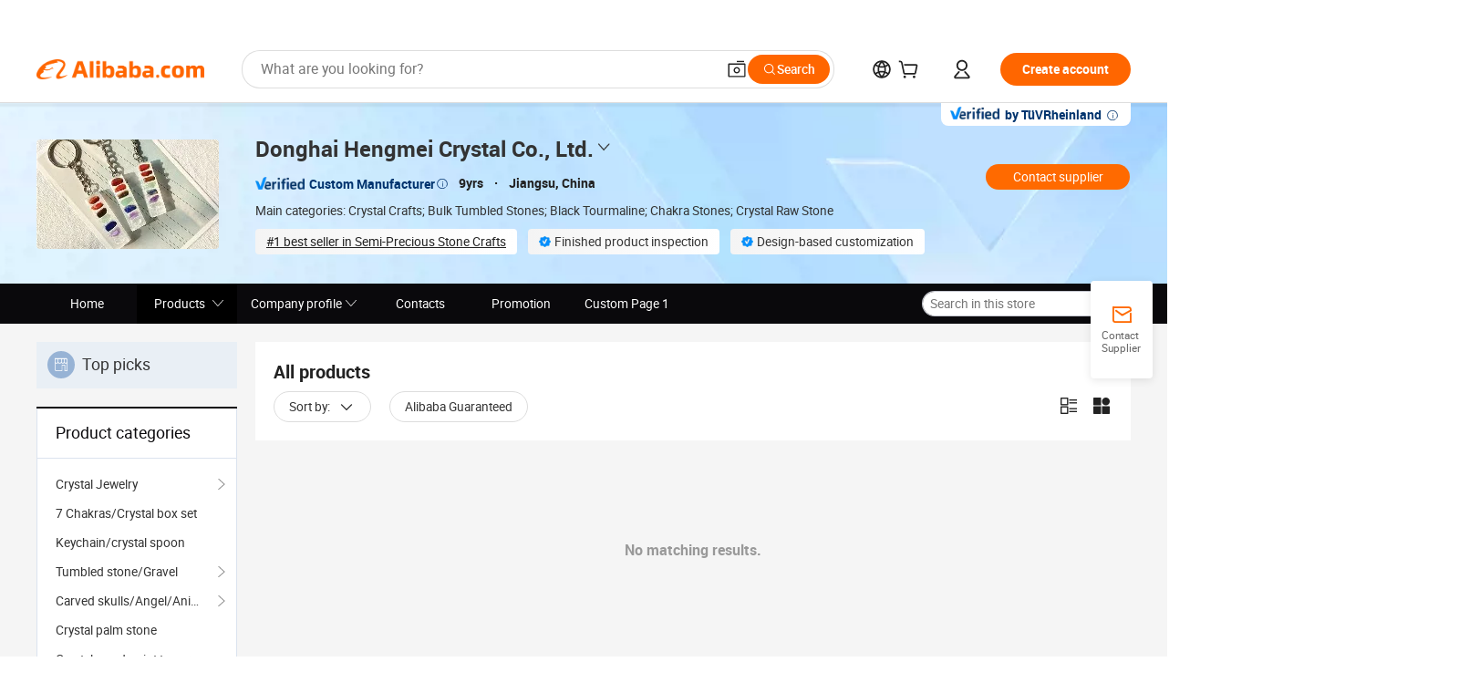

--- FILE ---
content_type: text/html;charset=UTF-8
request_url: https://dhcrystal.en.alibaba.com/productgrouplist-820764726-4/New_arrived.html?filterSimilar=true&filter=null
body_size: 44684
content:

<!DOCTYPE html>
<html lang="en">
<head prefix="og: http://ogp.me/ns#">
<script>window._timing = {};window._timing.html_start = Date.now();</script>
<meta charset="UTF-8"/><script>window.__APLUS_ABRATE__ = {"phantBucketName":"null",perf_group:""}</script><meta name="referrer" content="always"/><meta name="data-spm" content="a2700"/><meta name="viewport" content="viewport-fit=cover"/><link rel="shortcut icon" href="//is.alicdn.com/simg/single/icon/favicon.ico" type="image/x-icon"/><script>window._timing.prefetch_start = Date.now();</script>
<link rel="dns-prefetch" href="//s.alicdn.com" /><link rel="preconnect" href="//s.alicdn.com" /><script>window._timing.prefetch_end = Date.now();</script>
<link rel="preload" as="style" href="//s.alicdn.com/@g/icbu-decorate/icbu-mod-lib/3.1.25/index.css" onload="this.rel='stylesheet'">
<noscript><link rel="stylesheet" href="//s.alicdn.com/@g/icbu-decorate/icbu-mod-lib/3.1.25/index.css"></noscript>
<!-- the-new-header start --><style>.tnh-message-content .tnh-messages-nodata .tnh-messages-nodata-info .img{width:100%;height:101px;margin-top:40px;margin-bottom:20px;background:url(https://s.alicdn.com/@img/imgextra/i4/O1CN01lnw1WK1bGeXDIoBnB_!!6000000003438-2-tps-399-303.png) no-repeat center center;background-size:133px 101px}#popup-root .functional-content .thirdpart-login .icon-facebook{background-image:url(https://s.alicdn.com/@img/imgextra/i1/O1CN01hUG9f21b67dGOuB2W_!!6000000003415-55-tps-40-40.svg)}#popup-root .functional-content .thirdpart-login .icon-google{background-image:url(https://s.alicdn.com/@img/imgextra/i1/O1CN01Qd3ZsM1C2aAxLHO2h_!!6000000000023-2-tps-120-120.png)}#popup-root .functional-content .thirdpart-login .icon-linkedin{background-image:url(https://s.alicdn.com/@img/imgextra/i1/O1CN01qVG1rv1lNCYkhep7t_!!6000000004806-55-tps-40-40.svg)}.tnh-logo{z-index:9999;display:flex;flex-shrink:0;width:209px;height:29px;background:url(https://s.alicdn.com/@img/imgextra/i2/O1CN0153JdbU26g4bILVOyC_!!6000000007690-2-tps-418-58.png) no-repeat 0 0;background-size:209px 29px;cursor:pointer}html[dir=rtl] .tnh-logo{background:url(https://s.alicdn.com/@img/imgextra/i2/O1CN0153JdbU26g4bILVOyC_!!6000000007690-2-tps-418-58.png) no-repeat 100% 0}.tnh-new-logo{width:185px;background:url(https://s.alicdn.com/@img/imgextra/i1/O1CN01e5zQ2S1cAWz26ivMo_!!6000000003560-2-tps-920-110.png) no-repeat 0 0;background-size:185px 22px;height:22px}html[dir=rtl] .tnh-new-logo{background:url(https://s.alicdn.com/@img/imgextra/i1/O1CN01e5zQ2S1cAWz26ivMo_!!6000000003560-2-tps-920-110.png) no-repeat 100% 0}.source-in-europe{display:flex;gap:32px;padding:0 10px}.source-in-europe .divider{flex-shrink:0;width:1px;background-color:#ddd}.source-in-europe .sie_info{flex-shrink:0;width:520px}.source-in-europe .sie_info .sie_info-logo{display:inline-block!important;height:28px}.source-in-europe .sie_info .sie_info-title{margin-top:24px;font-weight:700;font-size:20px;line-height:26px}.source-in-europe .sie_info .sie_info-description{margin-top:8px;font-size:14px;line-height:18px}.source-in-europe .sie_info .sie_info-sell-list{margin-top:24px;display:flex;flex-wrap:wrap;justify-content:space-between;gap:16px}.source-in-europe .sie_info .sie_info-sell-list-item{width:calc(50% - 8px);display:flex;align-items:center;padding:20px 16px;gap:12px;border-radius:12px;font-size:14px;line-height:18px;font-weight:600}.source-in-europe .sie_info .sie_info-sell-list-item img{width:28px;height:28px}.source-in-europe .sie_info .sie_info-btn{display:inline-block;min-width:240px;margin-top:24px;margin-bottom:30px;padding:13px 24px;background-color:#f60;opacity:.9;color:#fff!important;border-radius:99px;font-size:16px;font-weight:600;line-height:22px;-webkit-text-decoration:none;text-decoration:none;text-align:center;cursor:pointer;border:none}.source-in-europe .sie_info .sie_info-btn:hover{opacity:1}.source-in-europe .sie_cards{display:flex;flex-grow:1}.source-in-europe .sie_cards .sie_cards-product-list{display:flex;flex-grow:1;flex-wrap:wrap;justify-content:space-between;gap:32px 16px;max-height:376px;overflow:hidden}.source-in-europe .sie_cards .sie_cards-product-list.lt-14{justify-content:flex-start}.source-in-europe .sie_cards .sie_cards-product{width:110px;height:172px;display:flex;flex-direction:column;align-items:center;color:#222;box-sizing:border-box}.source-in-europe .sie_cards .sie_cards-product .img{display:flex;justify-content:center;align-items:center;position:relative;width:88px;height:88px;overflow:hidden;border-radius:88px}.source-in-europe .sie_cards .sie_cards-product .img img{width:88px;height:88px;-o-object-fit:cover;object-fit:cover}.source-in-europe .sie_cards .sie_cards-product .img:after{content:"";background-color:#0000001a;position:absolute;left:0;top:0;width:100%;height:100%}html[dir=rtl] .source-in-europe .sie_cards .sie_cards-product .img:after{left:auto;right:0}.source-in-europe .sie_cards .sie_cards-product .text{font-size:12px;line-height:16px;display:-webkit-box;overflow:hidden;text-overflow:ellipsis;-webkit-box-orient:vertical;-webkit-line-clamp:1}.source-in-europe .sie_cards .sie_cards-product .sie_cards-product-title{margin-top:12px;color:#222}.source-in-europe .sie_cards .sie_cards-product .sie_cards-product-sell,.source-in-europe .sie_cards .sie_cards-product .sie_cards-product-country-list{margin-top:4px;color:#767676}.source-in-europe .sie_cards .sie_cards-product .sie_cards-product-country-list{display:flex;gap:8px}.source-in-europe .sie_cards .sie_cards-product .sie_cards-product-country-list.one-country{gap:4px}.source-in-europe .sie_cards .sie_cards-product .sie_cards-product-country-list img{width:18px;height:13px}.source-in-europe.source-in-europe-europages .sie_info-btn{background-color:#7faf0d}.source-in-europe.source-in-europe-europages .sie_info-sell-list-item{background-color:#f2f7e7}.source-in-europe.source-in-europe-europages .sie_card{background:#7faf0d0d}.source-in-europe.source-in-europe-wlw .sie_info-btn{background-color:#0060df}.source-in-europe.source-in-europe-wlw .sie_info-sell-list-item{background-color:#f1f5fc}.source-in-europe.source-in-europe-wlw .sie_card{background:#0060df0d}.tnh-sub-title{padding-left:12px;margin-left:13px;position:relative;color:#222;-webkit-text-decoration:none;text-decoration:none;white-space:nowrap;font-weight:600;font-size:20px;line-height:29px}html[dir=rtl] .tnh-sub-title{padding-left:0;padding-right:12px;margin-left:0;margin-right:13px}.tnh-sub-title:active{-webkit-text-decoration:none;text-decoration:none}.tnh-sub-title:before{content:"";height:24px;width:1px;position:absolute;display:inline-block;background-color:#222;left:0;top:50%;transform:translateY(-50%)}html[dir=rtl] .tnh-sub-title:before{left:auto;right:0}.popup-content{margin:auto;background:#fff;width:50%;padding:5px;border:1px solid #d7d7d7}[role=tooltip].popup-content{width:200px;box-shadow:0 0 3px #00000029;border-radius:5px}.popup-overlay{background:#00000080}[data-popup=tooltip].popup-overlay{background:transparent}.popup-arrow{filter:drop-shadow(0 -3px 3px rgba(0,0,0,.16));color:#fff;stroke-width:2px;stroke:#d7d7d7;stroke-dasharray:30px;stroke-dashoffset:-54px;inset:0}.tnh-badge{position:relative}.tnh-badge i{position:absolute;top:-8px;left:50%;height:16px;padding:0 6px;border-radius:8px;background-color:#e52828;color:#fff;font-style:normal;font-size:12px;line-height:16px}html[dir=rtl] .tnh-badge i{left:auto;right:50%}.tnh-badge-nf i{position:relative;top:auto;left:auto;height:16px;padding:0 8px;border-radius:8px;background-color:#e52828;color:#fff;font-style:normal;font-size:12px;line-height:16px}html[dir=rtl] .tnh-badge-nf i{left:auto;right:auto}.tnh-button{display:block;flex-shrink:0;height:36px;padding:0 24px;outline:none;border-radius:9999px;background-color:#f60;color:#fff!important;text-align:center;font-weight:600;font-size:14px;line-height:36px;cursor:pointer}.tnh-button:active{-webkit-text-decoration:none;text-decoration:none;transform:scale(.9)}.tnh-button:hover{background-color:#d04a0a}@keyframes circle-360-l0%{transform:rotate(0)to{transform:rotate(360deg)}}@keyframes circle-360-rtl{0%{transform:rotate(0)}to{transform:rotate(-360deg)}}.circle-360{animation:circle-360-ltr infinite 1s linear;-webkit-animation:circle-360-ltr infinite 1s linear}html[dir=rtl] .circle-360{animation:circle-360-rtl infinite 1s linear;-webkit-animation:circle-360-rtl infinite 1s linear}.tnh-loading{display:flex;align-items:center;justify-content:center;width:100%}.tnh-loading .tnh-icon{color:#ddd;font-size:40px}#the-new-header.tnh-fixed{position:fixed;top:0;left:0;border-bottom:1px solid #ddd;background-color:#fff!important}html[dir=rtl] #the-new-header.tnh-fixed{left:auto;right:0}.tnh-overlay{position:fixed;top:0;left:0;width:100%;height:100vh}html[dir=rtl] .tnh-overlay{left:auto;right:0}.tnh-icon{display:inline-block;width:1em;height:1em;margin-right:6px;overflow:hidden;vertical-align:-.15em;fill:currentColor}html[dir=rtl] .tnh-icon{margin-right:0;margin-left:6px}.tnh-hide{display:none}.tnh-more{color:#222!important;-webkit-text-decoration:underline!important;text-decoration:underline!important}#the-new-header.tnh-dark{background-color:transparent;color:#fff}#the-new-header.tnh-dark a:link,#the-new-header.tnh-dark a:visited,#the-new-header.tnh-dark a:hover,#the-new-header.tnh-dark a:active,#the-new-header.tnh-dark .tnh-sign-in{color:#fff}#the-new-header.tnh-dark .functional-content a{color:#222}#the-new-header.tnh-dark .tnh-logo{background:url(https://s.alicdn.com/@img/imgextra/i2/O1CN01kNCWs61cTlUC9Pjmu_!!6000000003602-2-tps-418-58.png) no-repeat 0 0;background-size:209px 29px}#the-new-header.tnh-dark .tnh-new-logo{background:url(https://s.alicdn.com/@img/imgextra/i4/O1CN011ZJg9l24hKaeQlVNh_!!6000000007422-2-tps-1380-165.png) no-repeat 0 0;background-size:auto 22px}#the-new-header.tnh-dark .tnh-sub-title{color:#fff}#the-new-header.tnh-dark .tnh-sub-title:before{content:"";height:24px;width:1px;position:absolute;display:inline-block;background-color:#fff;left:0;top:50%;transform:translateY(-50%)}html[dir=rtl] #the-new-header.tnh-dark .tnh-sub-title:before{left:auto;right:0}#the-new-header.tnh-white,#the-new-header.tnh-white-overlay{background-color:#fff;color:#222}#the-new-header.tnh-white a:link,#the-new-header.tnh-white-overlay a:link,#the-new-header.tnh-white a:visited,#the-new-header.tnh-white-overlay a:visited,#the-new-header.tnh-white a:hover,#the-new-header.tnh-white-overlay a:hover,#the-new-header.tnh-white a:active,#the-new-header.tnh-white-overlay a:active,#the-new-header.tnh-white .tnh-sign-in,#the-new-header.tnh-white-overlay .tnh-sign-in{color:#222}#the-new-header.tnh-white .tnh-logo,#the-new-header.tnh-white-overlay .tnh-logo{background:url(https://s.alicdn.com/@img/imgextra/i2/O1CN0153JdbU26g4bILVOyC_!!6000000007690-2-tps-418-58.png) no-repeat 0 0;background-size:209px 29px}#the-new-header.tnh-white .tnh-new-logo,#the-new-header.tnh-white-overlay .tnh-new-logo{background:url(https://s.alicdn.com/@img/imgextra/i1/O1CN01e5zQ2S1cAWz26ivMo_!!6000000003560-2-tps-920-110.png) no-repeat 0 0;background-size:auto 22px}#the-new-header.tnh-white .tnh-sub-title,#the-new-header.tnh-white-overlay .tnh-sub-title{color:#222}#the-new-header.tnh-white{border-bottom:1px solid #ddd;background-color:#fff!important}#the-new-header.tnh-no-border{border:none}@keyframes color-change-to-fff{0%{background:transparent}to{background:#fff}}#the-new-header.tnh-white-overlay{animation:color-change-to-fff .1s cubic-bezier(.65,0,.35,1);-webkit-animation:color-change-to-fff .1s cubic-bezier(.65,0,.35,1)}.ta-content .ta-card{display:flex;align-items:center;justify-content:flex-start;width:49%;height:120px;margin-bottom:20px;padding:20px;border-radius:16px;background-color:#f7f7f7}.ta-content .ta-card .img{width:70px;height:70px;background-size:70px 70px}.ta-content .ta-card .text{display:flex;align-items:center;justify-content:space-between;width:calc(100% - 76px);margin-left:16px;font-size:20px;line-height:26px}html[dir=rtl] .ta-content .ta-card .text{margin-left:0;margin-right:16px}.ta-content .ta-card .text h3{max-width:200px;margin-right:8px;text-align:left;font-weight:600;font-size:14px}html[dir=rtl] .ta-content .ta-card .text h3{margin-right:0;margin-left:8px;text-align:right}.ta-content .ta-card .text .tnh-icon{flex-shrink:0;font-size:24px}.ta-content .ta-card .text .tnh-icon.rtl{transform:scaleX(-1)}.ta-content{display:flex;justify-content:space-between}.ta-content .info{width:50%;margin:40px 40px 40px 134px}html[dir=rtl] .ta-content .info{margin:40px 134px 40px 40px}.ta-content .info h3{display:block;margin:20px 0 28px;font-weight:600;font-size:32px;line-height:40px}.ta-content .info .img{width:212px;height:32px}.ta-content .info .tnh-button{display:block;width:180px;color:#fff}.ta-content .cards{display:flex;flex-shrink:0;flex-wrap:wrap;justify-content:space-between;width:716px}.help-center-content{display:flex;justify-content:center;gap:40px}.help-center-content .hc-item{display:flex;flex-direction:column;align-items:center;justify-content:center;width:280px;height:144px;border:1px solid #ddd;font-size:14px}.help-center-content .hc-item .tnh-icon{margin-bottom:14px;font-size:40px;line-height:40px}.help-center-content .help-center-links{min-width:250px;margin-left:40px;padding-left:40px;border-left:1px solid #ddd}html[dir=rtl] .help-center-content .help-center-links{margin-left:0;margin-right:40px;padding-left:0;padding-right:40px;border-left:none;border-right:1px solid #ddd}.help-center-content .help-center-links a{display:block;padding:12px 14px;outline:none;color:#222;-webkit-text-decoration:none;text-decoration:none;font-size:14px}.help-center-content .help-center-links a:hover{-webkit-text-decoration:underline!important;text-decoration:underline!important}.get-the-app-content-tnh{display:flex;justify-content:center;flex:0 0 auto}.get-the-app-content-tnh .info-tnh .title-tnh{font-weight:700;font-size:20px;margin-bottom:20px}.get-the-app-content-tnh .info-tnh .content-wrapper{display:flex;justify-content:center}.get-the-app-content-tnh .info-tnh .content-tnh{margin-right:40px;width:300px;font-size:16px}html[dir=rtl] .get-the-app-content-tnh .info-tnh .content-tnh{margin-right:0;margin-left:40px}.get-the-app-content-tnh .info-tnh a{-webkit-text-decoration:underline!important;text-decoration:underline!important}.get-the-app-content-tnh .download{display:flex}.get-the-app-content-tnh .download .store{display:flex;flex-direction:column;margin-right:40px}html[dir=rtl] .get-the-app-content-tnh .download .store{margin-right:0;margin-left:40px}.get-the-app-content-tnh .download .store a{margin-bottom:20px}.get-the-app-content-tnh .download .store a img{height:44px}.get-the-app-content-tnh .download .qr img{height:120px}.get-the-app-content-tnh-wrapper{display:flex;justify-content:center;align-items:start;height:100%}.get-the-app-content-tnh-divider{width:1px;height:100%;background-color:#ddd;margin:0 67px;flex:0 0 auto}.tnh-alibaba-lens-install-btn{background-color:#f60;height:48px;border-radius:65px;padding:0 24px;margin-left:71px;color:#fff;flex:0 0 auto;display:flex;align-items:center;border:none;cursor:pointer;font-size:16px;font-weight:600;line-height:22px}html[dir=rtl] .tnh-alibaba-lens-install-btn{margin-left:0;margin-right:71px}.tnh-alibaba-lens-install-btn img{width:24px;height:24px}.tnh-alibaba-lens-install-btn span{margin-left:8px}html[dir=rtl] .tnh-alibaba-lens-install-btn span{margin-left:0;margin-right:8px}.tnh-alibaba-lens-info{display:flex;margin-bottom:20px;font-size:16px}.tnh-alibaba-lens-info div{width:400px}.tnh-alibaba-lens-title{color:#222;font-family:Inter;font-size:20px;font-weight:700;line-height:26px;margin-bottom:20px}.tnh-alibaba-lens-extra{-webkit-text-decoration:underline!important;text-decoration:underline!important;font-size:16px;font-style:normal;font-weight:400;line-height:22px}.featured-content{display:flex;justify-content:center;gap:40px}.featured-content .card-links{min-width:250px;margin-left:40px;padding-left:40px;border-left:1px solid #ddd}html[dir=rtl] .featured-content .card-links{margin-left:0;margin-right:40px;padding-left:0;padding-right:40px;border-left:none;border-right:1px solid #ddd}.featured-content .card-links a{display:block;padding:14px;outline:none;-webkit-text-decoration:none;text-decoration:none;font-size:14px}.featured-content .card-links a:hover{-webkit-text-decoration:underline!important;text-decoration:underline!important}.featured-content .featured-item{display:flex;flex-direction:column;align-items:center;justify-content:center;width:280px;height:144px;border:1px solid #ddd;color:#222;font-size:14px}.featured-content .featured-item .tnh-icon{margin-bottom:14px;font-size:40px;line-height:40px}.buyer-central-content{display:flex;justify-content:space-between;gap:30px;margin:auto 20px;font-size:14px}.buyer-central-content .bcc-item{width:20%}.buyer-central-content .bcc-item .bcc-item-title,.buyer-central-content .bcc-item .bcc-item-child{margin-bottom:18px}.buyer-central-content .bcc-item .bcc-item-title{font-weight:600}.buyer-central-content .bcc-item .bcc-item-child a:hover{-webkit-text-decoration:underline!important;text-decoration:underline!important}.become-supplier-content{display:flex;justify-content:center;gap:40px}.become-supplier-content a{display:flex;flex-direction:column;align-items:center;justify-content:center;width:280px;height:144px;padding:0 20px;border:1px solid #ddd;font-size:14px}.become-supplier-content a .tnh-icon{margin-bottom:14px;font-size:40px;line-height:40px}.become-supplier-content a .become-supplier-content-desc{height:44px;text-align:center}@keyframes sub-header-title-hover{0%{transform:scaleX(.4);-webkit-transform:scaleX(.4)}to{transform:scaleX(1);-webkit-transform:scaleX(1)}}.sub-header{min-width:1200px;max-width:1580px;height:36px;margin:0 auto;overflow:hidden;font-size:14px}.sub-header .sub-header-top{position:absolute;bottom:0;z-index:2;width:100%;min-width:1200px;max-width:1600px;height:36px;margin:0 auto;background-color:transparent}.sub-header .sub-header-default{display:flex;justify-content:space-between;width:100%;height:40px;padding:0 40px}.sub-header .sub-header-default .sub-header-main,.sub-header .sub-header-default .sub-header-sub{display:flex;align-items:center;justify-content:space-between;gap:28px}.sub-header .sub-header-default .sub-header-main .sh-current-item .animated-tab-content,.sub-header .sub-header-default .sub-header-sub .sh-current-item .animated-tab-content{top:108px;opacity:1;visibility:visible}.sub-header .sub-header-default .sub-header-main .sh-current-item .animated-tab-content img,.sub-header .sub-header-default .sub-header-sub .sh-current-item .animated-tab-content img{display:inline}.sub-header .sub-header-default .sub-header-main .sh-current-item .animated-tab-content .item-img,.sub-header .sub-header-default .sub-header-sub .sh-current-item .animated-tab-content .item-img{display:block}.sub-header .sub-header-default .sub-header-main .sh-current-item .tab-title:after,.sub-header .sub-header-default .sub-header-sub .sh-current-item .tab-title:after{position:absolute;bottom:1px;display:block;width:100%;height:2px;border-bottom:2px solid #222!important;content:" ";animation:sub-header-title-hover .3s cubic-bezier(.6,0,.4,1) both;-webkit-animation:sub-header-title-hover .3s cubic-bezier(.6,0,.4,1) both}.sub-header .sub-header-default .sub-header-main .sh-current-item .tab-title-click:hover,.sub-header .sub-header-default .sub-header-sub .sh-current-item .tab-title-click:hover{-webkit-text-decoration:underline;text-decoration:underline}.sub-header .sub-header-default .sub-header-main .sh-current-item .tab-title-click:after,.sub-header .sub-header-default .sub-header-sub .sh-current-item .tab-title-click:after{display:none}.sub-header .sub-header-default .sub-header-main>div,.sub-header .sub-header-default .sub-header-sub>div{display:flex;align-items:center;margin-top:-2px;cursor:pointer}.sub-header .sub-header-default .sub-header-main>div:last-child,.sub-header .sub-header-default .sub-header-sub>div:last-child{padding-right:0}html[dir=rtl] .sub-header .sub-header-default .sub-header-main>div:last-child,html[dir=rtl] .sub-header .sub-header-default .sub-header-sub>div:last-child{padding-right:0;padding-left:0}.sub-header .sub-header-default .sub-header-main>div:last-child.sh-current-item:after,.sub-header .sub-header-default .sub-header-sub>div:last-child.sh-current-item:after{width:100%}.sub-header .sub-header-default .sub-header-main>div .tab-title,.sub-header .sub-header-default .sub-header-sub>div .tab-title{position:relative;height:36px}.sub-header .sub-header-default .sub-header-main>div .animated-tab-content,.sub-header .sub-header-default .sub-header-sub>div .animated-tab-content{position:absolute;top:108px;left:0;width:100%;overflow:hidden;border-top:1px solid #ddd;background-color:#fff;opacity:0;visibility:hidden}html[dir=rtl] .sub-header .sub-header-default .sub-header-main>div .animated-tab-content,html[dir=rtl] .sub-header .sub-header-default .sub-header-sub>div .animated-tab-content{left:auto;right:0}.sub-header .sub-header-default .sub-header-main>div .animated-tab-content img,.sub-header .sub-header-default .sub-header-sub>div .animated-tab-content img{display:none}.sub-header .sub-header-default .sub-header-main>div .animated-tab-content .item-img,.sub-header .sub-header-default .sub-header-sub>div .animated-tab-content .item-img{display:none}.sub-header .sub-header-default .sub-header-main>div .tab-content,.sub-header .sub-header-default .sub-header-sub>div .tab-content{display:flex;justify-content:flex-start;width:100%;min-width:1200px;max-height:calc(100vh - 220px)}.sub-header .sub-header-default .sub-header-main>div .tab-content .animated-tab-content-children,.sub-header .sub-header-default .sub-header-sub>div .tab-content .animated-tab-content-children{width:100%;min-width:1200px;max-width:1600px;margin:40px auto;padding:0 40px;opacity:0}.sub-header .sub-header-default .sub-header-main>div .tab-content .animated-tab-content-children-no-animation,.sub-header .sub-header-default .sub-header-sub>div .tab-content .animated-tab-content-children-no-animation{opacity:1}.sub-header .sub-header-props{height:36px}.sub-header .sub-header-props-hide{position:relative;height:0;padding:0 40px}.sub-header .rounded{border-radius:8px}.tnh-logo{z-index:9999;display:flex;flex-shrink:0;width:209px;height:29px;background:url(https://s.alicdn.com/@img/imgextra/i2/O1CN0153JdbU26g4bILVOyC_!!6000000007690-2-tps-418-58.png) no-repeat 0 0;background-size:209px 29px;cursor:pointer}html[dir=rtl] .tnh-logo{background:url(https://s.alicdn.com/@img/imgextra/i2/O1CN0153JdbU26g4bILVOyC_!!6000000007690-2-tps-418-58.png) no-repeat 100% 0}.tnh-new-logo{width:185px;background:url(https://s.alicdn.com/@img/imgextra/i1/O1CN01e5zQ2S1cAWz26ivMo_!!6000000003560-2-tps-920-110.png) no-repeat 0 0;background-size:185px 22px;height:22px}html[dir=rtl] .tnh-new-logo{background:url(https://s.alicdn.com/@img/imgextra/i1/O1CN01e5zQ2S1cAWz26ivMo_!!6000000003560-2-tps-920-110.png) no-repeat 100% 0}#popup-root .functional-content{width:360px;max-height:calc(100vh - 40px);padding:20px;border-radius:12px;background-color:#fff;box-shadow:0 6px 12px 4px #00000014;-webkit-box-shadow:0 6px 12px 4px rgba(0,0,0,.08)}#popup-root .functional-content a{outline:none}#popup-root .functional-content a:link,#popup-root .functional-content a:visited,#popup-root .functional-content a:hover,#popup-root .functional-content a:active{color:#222;-webkit-text-decoration:none;text-decoration:none}#popup-root .functional-content ul{padding:0;list-style:none}#popup-root .functional-content h3{font-weight:600;font-size:14px;line-height:18px;color:#222}#popup-root .functional-content .css-jrh21l-control{outline:none!important;border-color:#ccc;box-shadow:none}#popup-root .functional-content .css-jrh21l-control .css-15lsz6c-indicatorContainer{color:#ccc}#popup-root .functional-content .thirdpart-login{display:flex;justify-content:space-between;width:245px;margin:0 auto 20px}#popup-root .functional-content .thirdpart-login a{border-radius:8px}#popup-root .functional-content .thirdpart-login .icon-facebook{background-image:url(https://s.alicdn.com/@img/imgextra/i1/O1CN01hUG9f21b67dGOuB2W_!!6000000003415-55-tps-40-40.svg)}#popup-root .functional-content .thirdpart-login .icon-google{background-image:url(https://s.alicdn.com/@img/imgextra/i1/O1CN01Qd3ZsM1C2aAxLHO2h_!!6000000000023-2-tps-120-120.png)}#popup-root .functional-content .thirdpart-login .icon-linkedin{background-image:url(https://s.alicdn.com/@img/imgextra/i1/O1CN01qVG1rv1lNCYkhep7t_!!6000000004806-55-tps-40-40.svg)}#popup-root .functional-content .login-with{width:100%;text-align:center;margin-bottom:16px}#popup-root .functional-content .login-tips{font-size:12px;margin-bottom:20px;color:#767676}#popup-root .functional-content .login-tips a{outline:none;color:#767676!important;-webkit-text-decoration:underline!important;text-decoration:underline!important}#popup-root .functional-content .tnh-button{outline:none!important;color:#fff}#popup-root .functional-content .login-links>div{border-top:1px solid #ddd}#popup-root .functional-content .login-links>div ul{margin:8px 0;list-style:none}#popup-root .functional-content .login-links>div a{display:flex;align-items:center;min-height:40px;-webkit-text-decoration:none;text-decoration:none;font-size:14px;color:#222}#popup-root .functional-content .login-links>div a:hover{margin:0 -20px;padding:0 20px;background-color:#f4f4f4;font-weight:600}.tnh-languages{position:relative;display:flex}.tnh-languages .current{display:flex;align-items:center}.tnh-languages .current>div{margin-right:4px}html[dir=rtl] .tnh-languages .current>div{margin-right:0;margin-left:4px}.tnh-languages .current .tnh-icon{font-size:24px}.tnh-languages .current .tnh-icon:last-child{margin-right:0}html[dir=rtl] .tnh-languages .current .tnh-icon:last-child{margin-right:0;margin-left:0}.tnh-languages-overlay{font-size:14px}.tnh-languages-overlay .tnh-l-o-title{margin-bottom:8px;font-weight:600;font-size:14px;line-height:18px}.tnh-languages-overlay .tnh-l-o-select{width:100%;margin:8px 0 16px}.tnh-languages-overlay .select-item{background-color:#fff4ed}.tnh-languages-overlay .tnh-l-o-control{display:flex;justify-content:center}.tnh-languages-overlay .tnh-l-o-control .tnh-button{width:100%}.tnh-cart-content{max-height:600px;overflow-y:scroll}.tnh-cart-content .tnh-cart-item h3{overflow:hidden;text-overflow:ellipsis;white-space:nowrap}.tnh-cart-content .tnh-cart-item h3 a:hover{-webkit-text-decoration:underline!important;text-decoration:underline!important}.cart-popup-content{padding:0!important}.cart-popup-content .cart-logged-popup-arrow{transform:translate(-20px)}html[dir=rtl] .cart-popup-content .cart-logged-popup-arrow{transform:translate(20px)}.tnh-ma-content .tnh-ma-content-title{display:flex;align-items:center;margin-bottom:20px}.tnh-ma-content .tnh-ma-content-title h3{margin:0 12px 0 0;overflow:hidden;text-overflow:ellipsis;white-space:nowrap}html[dir=rtl] .tnh-ma-content .tnh-ma-content-title h3{margin:0 0 0 12px}.tnh-ma-content .tnh-ma-content-title img{height:16px}.ma-portrait-waiting{margin-left:12px}html[dir=rtl] .ma-portrait-waiting{margin-left:0;margin-right:12px}.tnh-message-content .tnh-messages-buyer .tnh-messages-list{display:flex;flex-direction:column}.tnh-message-content .tnh-messages-buyer .tnh-messages-list .tnh-message-unread-item{display:flex;align-items:center;justify-content:space-between;padding:16px 0;color:#222}.tnh-message-content .tnh-messages-buyer .tnh-messages-list .tnh-message-unread-item:last-child{margin-bottom:20px}.tnh-message-content .tnh-messages-buyer .tnh-messages-list .tnh-message-unread-item .img{width:48px;height:48px;margin-right:12px;overflow:hidden;border:1px solid #ddd;border-radius:100%}html[dir=rtl] .tnh-message-content .tnh-messages-buyer .tnh-messages-list .tnh-message-unread-item .img{margin-right:0;margin-left:12px}.tnh-message-content .tnh-messages-buyer .tnh-messages-list .tnh-message-unread-item .img img{width:48px;height:48px;-o-object-fit:cover;object-fit:cover}.tnh-message-content .tnh-messages-buyer .tnh-messages-list .tnh-message-unread-item .user-info{display:flex;flex-direction:column}.tnh-message-content .tnh-messages-buyer .tnh-messages-list .tnh-message-unread-item .user-info strong{margin-bottom:6px;font-weight:600;font-size:14px}.tnh-message-content .tnh-messages-buyer .tnh-messages-list .tnh-message-unread-item .user-info span{width:220px;margin-right:12px;overflow:hidden;text-overflow:ellipsis;white-space:nowrap;font-size:12px}html[dir=rtl] .tnh-message-content .tnh-messages-buyer .tnh-messages-list .tnh-message-unread-item .user-info span{margin-right:0;margin-left:12px}.tnh-message-content .tnh-messages-unread-content{margin:20px 0;text-align:center;font-size:14px}.tnh-message-content .tnh-messages-unread-hascookie{display:flex;flex-direction:column;margin:20px 0 16px;text-align:center;font-size:14px}.tnh-message-content .tnh-messages-unread-hascookie strong{margin-bottom:20px}.tnh-message-content .tnh-messages-nodata .tnh-messages-nodata-info{display:flex;flex-direction:column;text-align:center}.tnh-message-content .tnh-messages-nodata .tnh-messages-nodata-info .img{width:100%;height:101px;margin-top:40px;margin-bottom:20px;background:url(https://s.alicdn.com/@img/imgextra/i4/O1CN01lnw1WK1bGeXDIoBnB_!!6000000003438-2-tps-399-303.png) no-repeat center center;background-size:133px 101px}.tnh-message-content .tnh-messages-nodata .tnh-messages-nodata-info span{margin-bottom:40px}.tnh-order-content .tnh-order-buyer,.tnh-order-content .tnh-order-seller{display:flex;flex-direction:column;margin-bottom:20px;font-size:14px}.tnh-order-content .tnh-order-buyer h3,.tnh-order-content .tnh-order-seller h3{margin-bottom:16px;font-size:14px;line-height:18px}.tnh-order-content .tnh-order-buyer a,.tnh-order-content .tnh-order-seller a{padding:11px 0;color:#222!important}.tnh-order-content .tnh-order-buyer a:hover,.tnh-order-content .tnh-order-seller a:hover{-webkit-text-decoration:underline!important;text-decoration:underline!important}.tnh-order-content .tnh-order-buyer a span,.tnh-order-content .tnh-order-seller a span{margin-right:4px}html[dir=rtl] .tnh-order-content .tnh-order-buyer a span,html[dir=rtl] .tnh-order-content .tnh-order-seller a span{margin-right:0;margin-left:4px}.tnh-order-content .tnh-order-seller,.tnh-order-content .tnh-order-ta{padding-top:20px;border-top:1px solid #ddd}.tnh-order-content .tnh-order-seller:first-child,.tnh-order-content .tnh-order-ta:first-child{border-top:0;padding-top:0}.tnh-order-content .tnh-order-ta .img{margin-bottom:12px}.tnh-order-content .tnh-order-ta .img img{width:186px;height:28px;-o-object-fit:cover;object-fit:cover}.tnh-order-content .tnh-order-ta .ta-info{margin-bottom:16px;font-size:14px;line-height:18px}.tnh-order-content .tnh-order-ta .ta-info a{margin-left:4px;-webkit-text-decoration:underline!important;text-decoration:underline!important}html[dir=rtl] .tnh-order-content .tnh-order-ta .ta-info a{margin-left:0;margin-right:4px}.tnh-order-content .tnh-order-nodata .ta-info .ta-logo{margin:24px 0 16px}.tnh-order-content .tnh-order-nodata .ta-info .ta-logo img{height:28px}.tnh-order-content .tnh-order-nodata .ta-info h3{margin-bottom:24px;font-size:20px}.tnh-order-content .tnh-order-nodata .ta-card{display:flex;align-items:center;justify-content:flex-start;margin-bottom:20px;color:#222}.tnh-order-content .tnh-order-nodata .ta-card:hover{-webkit-text-decoration:underline!important;text-decoration:underline!important}.tnh-order-content .tnh-order-nodata .ta-card .img{width:36px;height:36px;margin-right:8px;background-size:36px 36px!important}html[dir=rtl] .tnh-order-content .tnh-order-nodata .ta-card .img{margin-right:0;margin-left:8px}.tnh-order-content .tnh-order-nodata .ta-card .text{display:flex;align-items:center;justify-content:space-between}.tnh-order-content .tnh-order-nodata .ta-card .text h3{margin:0;font-weight:600;font-size:14px}.tnh-order-content .tnh-order-nodata .ta-card .text .tnh-icon{display:none}.tnh-order-content .tnh-order-nodata .tnh-more{display:block;margin-bottom:24px}.tnh-login{display:flex;flex-grow:2;flex-shrink:1;align-items:center;justify-content:space-between}.tnh-login .tnh-sign-in,.tnh-login .tnh-sign-up{flex-grow:1}.tnh-login .tnh-sign-in{display:flex;align-items:center;justify-content:center;margin-right:28px;color:#222}html[dir=rtl] .tnh-login .tnh-sign-in{margin-right:0;margin-left:28px}.tnh-login .tnh-sign-in:hover{-webkit-text-decoration:underline!important;text-decoration:underline!important}.tnh-login .tnh-sign-up{min-width:120px;color:#fff}.tnh-login .tnh-icon{font-size:24px}.tnh-loggedin{display:flex;align-items:center;gap:28px}.tnh-loggedin .tnh-icon{margin-right:0;font-size:24px}html[dir=rtl] .tnh-loggedin .tnh-icon{margin-right:0;margin-left:0}.tnh-loggedin .user-portrait{width:36px;height:36px;border-radius:36px}.sign-in-content{max-height:calc(100vh - 20px);margin:-20px;padding:20px;overflow-y:scroll}.sign-in-content-title,.sign-in-content-button{margin-bottom:20px}.ma-content{border-radius:12px 5px 12px 12px!important}html[dir=rtl] .ma-content{border-radius:5px 12px 12px!important}.tnh-ship-to{position:relative;display:flex;justify-content:center}.tnh-ship-to .ship-to-tips{position:absolute;border-radius:16px;width:400px;background:#222;padding:16px;color:#fff;top:50px;z-index:9999;box-shadow:0 4px 12px #0003;cursor:auto}.tnh-ship-to .ship-to-tips:before{content:"";width:0;height:0;border-left:8px solid transparent;border-right:8px solid transparent;border-bottom:8px solid #222;position:absolute;top:-8px;left:50%;margin-left:-8px}html[dir=rtl] .tnh-ship-to .ship-to-tips:before{left:auto;right:50%;margin-left:0;margin-right:-8px}.tnh-ship-to .ship-to-tips .ship-to-tips-container{display:flex;flex-direction:column}.tnh-ship-to .ship-to-tips .ship-to-tips-container .ship-to-tips-title-container{display:flex;justify-content:space-between}.tnh-ship-to .ship-to-tips .ship-to-tips-container .ship-to-tips-title-container>img{width:24px;height:24px;cursor:pointer;margin-left:8px}html[dir=rtl] .tnh-ship-to .ship-to-tips .ship-to-tips-container .ship-to-tips-title-container>img{margin-left:0;margin-right:8px}.tnh-ship-to .ship-to-tips .ship-to-tips-container .ship-to-tips-title-container .ship-to-tips-title{color:#fff;font-size:14px;font-weight:600;line-height:18px}.tnh-ship-to .ship-to-tips .ship-to-tips-container .ship-to-tips-desc{color:#fff;font-size:14px;font-weight:400;line-height:18px;padding-right:32px}html[dir=rtl] .tnh-ship-to .ship-to-tips .ship-to-tips-container .ship-to-tips-desc{padding-right:0;padding-left:32px}.tnh-ship-to .ship-to-tips .ship-to-tips-container .ship-to-tips-actions{margin-top:12px;display:flex;align-items:center}.tnh-ship-to .ship-to-tips .ship-to-tips-container .ship-to-tips-actions .ship-to-action{margin-left:8px;padding:4px 8px;border-radius:50px;font-size:12px;line-height:16px;font-weight:600;cursor:pointer}html[dir=rtl] .tnh-ship-to .ship-to-tips .ship-to-tips-container .ship-to-tips-actions .ship-to-action{margin-left:0;margin-right:8px}.tnh-ship-to .ship-to-tips .ship-to-tips-container .ship-to-tips-actions .ship-to-action:first-child{margin-left:0}html[dir=rtl] .tnh-ship-to .ship-to-tips .ship-to-tips-container .ship-to-tips-actions .ship-to-action:first-child{margin-left:0;margin-right:0}.tnh-ship-to .ship-to-tips .ship-to-tips-container .ship-to-tips-actions .ship-to-action.primary{background-color:#fff;color:#222}.tnh-ship-to .ship-to-tips .ship-to-tips-container .ship-to-tips-actions .ship-to-action.secondary{color:#fff}.tnh-ship-to .tnh-current-country{display:flex;flex-direction:column}.tnh-ship-to .tnh-current-country .deliver-span{font-size:12px;font-weight:400;line-height:16px}.tnh-ship-to .tnh-country-flag{min-width:23px;display:flex;align-items:center}.tnh-ship-to .tnh-country-flag img{height:14px;margin-right:4px}html[dir=rtl] .tnh-ship-to .tnh-country-flag img{margin-right:0;margin-left:4px}.tnh-ship-to .tnh-country-flag>span{font-size:14px;font-weight:600}.tnh-ship-to-content{width:382px!important;padding:0!important}.tnh-ship-to-content .crated-header-ship-to{border-radius:12px}.tnh-smart-assistant{display:flex}.tnh-smart-assistant>img{height:36px}.tnh-no-scenes{position:absolute;top:0;left:0;z-index:9999;width:100%;height:108px;background-color:#00000080;color:#fff;text-align:center;font-size:30px;line-height:108px}html[dir=rtl] .tnh-no-scenes{left:auto;right:0}body{line-height:inherit;margin:0}.the-new-header-wrapper{min-height:109px}.the-new-header{position:relative;width:100%;font-size:14px;font-family:Inter,SF Pro Text,Roboto,Helvetica Neue,Helvetica,Tahoma,Arial,PingFang SC,Microsoft YaHei;line-height:18px}.the-new-header *,.the-new-header :after,.the-new-header :before{box-sizing:border-box}.the-new-header ul,.the-new-header li{margin:0;padding:0;list-style:none}.the-new-header a{text-decoration:inherit}.the-new-header .header-content{min-width:1200px;max-width:1580px;margin:0 auto;padding:0 40px;font-size:14px}.the-new-header .header-content .tnh-main{display:flex;align-items:center;justify-content:space-between;height:72px}.the-new-header .header-content .tnh-main .tnh-logo-content{display:flex}.the-new-header .header-content .tnh-main .tnh-searchbar{flex-grow:1;flex-shrink:1;margin:0 40px}.the-new-header .header-content .tnh-main .functional{display:flex;flex-shrink:0;align-items:center;gap:28px}.the-new-header .header-content .tnh-main .functional>div{cursor:pointer}@media (max-width: 1440){.the-new-header .header-content .main .tnh-searchbar{margin:0 28px!important}}@media (max-width: 1280px){.hide-item{display:none}.the-new-header .header-content .main .tnh-searchbar{margin:0 24px!important}.tnh-languages{width:auto!important}.sub-header .sub-header-main>div:last-child,.sub-header .sub-header-sub>div:last-child{padding-right:0!important}html[dir=rtl] .sub-header .sub-header-main>div:last-child,html[dir=rtl] .sub-header .sub-header-sub>div:last-child{padding-right:0!important;padding-left:0!important}.functional .tnh-login .tnh-sign-in{margin-right:24px!important}html[dir=rtl] .functional .tnh-login .tnh-sign-in{margin-right:0!important;margin-left:24px!important}.tnh-languages{min-width:30px}}.tnh-popup-root .functional-content{top:60px!important;color:#222}@media (max-height: 550px){.ship-to-content,.tnh-languages-overlay{max-height:calc(100vh - 180px)!important;overflow-y:scroll!important}}.cratedx-doc-playground-preview{position:fixed;top:0;left:0;padding:0}html[dir=rtl] .cratedx-doc-playground-preview{left:auto;right:0}</style>
<!-- shop-render start --><style>body,h1,h2,h3,h4,h5,h6,hr,p,blockquote,dl,dt,dd,ul,ol,li,pre,form,fieldset,legend,button,input,textarea,th,td{margin:0;padding:0}body{font:14px/1.5}h1,h2,h3,h4,h5,h6{font-size:100%}a:hover{text-decoration:underline}.root{overflow-x:hidden}.root .layout-220-960{display:flex;justify-content:space-between;margin:0 auto;width:100%;max-width:1200px}.root .layout-220-960 .grid220{display:inline-block;width:220px}.root .layout-220-960 .grid960{display:inline-block;width:960px}.root .J_module{margin:0 auto 20px;width:100%}.root .J_module.hideBottom,.root .J_module:empty{margin-bottom:0}.root #bd .J_module{max-width:1200px}.root #bd .J_module.fluid{max-width:100%}.root #bd .J_module.full{position:relative;left:50%;margin-left:-960px;width:1920px;max-width:1920px}.root #fc .J_module{margin:0}.next-pagination .next-btn{border-radius:3px}.next-pagination .next-btn.current{color:#fff}.J_module.module_loaded{background-image:none;background-size:initial;min-height:initial}.sc-hd-prefix-mask{z-index:9998!important}.xman-popup{z-index:9999!important}body.companyProfile .root #hd .J_module,body.factory .root #hd .J_module{margin-bottom:0}body.companyProfile .root #bd,body.factory .root #bd{padding:20px 0 1px;background:#f5f5f5}body.companyProfile .root #bd .J_module,body.factory .root #bd .J_module{margin-bottom:20px}body.companyProfile .root #bd .J_module:empty,body.factory .root #bd .J_module:empty{margin-bottom:0}body.companyProfile .icbu-mod-wrapper,body.factory .icbu-mod-wrapper{border-radius:10px}body.companyProfile .icbu-mod-wrapper.v2,body.factory .icbu-mod-wrapper.v2{padding:0;border:1px solid #f4f4f4}body.companyProfile .icbu-mod-wrapper.v3>.wrap-box,body.factory .icbu-mod-wrapper.v3>.wrap-box{padding:0}body.companyProfile .wrap-box,body.factory .wrap-box{border:none;padding:20px}body.products .root #hd .J_module{margin-bottom:0}body.products .root #bd{padding:20px 0 1px;background-color:#f5f5f5}body.contacts .root #hd .J_module{margin-bottom:0}body.contacts .root #bd{padding:20px 0 1px;background-color:#f5f5f5}body.feeds .root #hd .J_module{margin-bottom:0}body.feeds .root #bd{padding:20px 0 1px;background-color:#f5f5f5}.icbu-shop{min-width:1200px}.icbu-clearfix{@include clearfix;}.icbu-link-default{@include link-default;}.icbu-link-normal{@include link-normal;}@media (max-width: 990px){.icbu-hide-720{display:none}}@media (max-width: 1200px){.icbu-hide-990{display:none}}a:-webkit-any-link:focus-visible{outline-width:0}.next-tabs-wrapped.next-tabs-top>.next-tabs-bar .next-tabs-tab.active:before{display:none}.reverse-960-220 .layout-220-960{flex-direction:row-reverse}.reverse-960-220 .layout-220-960 .wrap-box{padding:24px 0 40px}.reverse-960-220 .layout-220-960 .wrap-box .mod-header{padding-left:40px;margin-bottom:24px}.reverse-960-220 .layout-220-960 .wrap-box .mod-header .title{line-height:32px}.reverse-960-220 .layout-220-960 .wrap-box .mod-content{padding:0 40px}."red"{display:inline-block;position:relative;line-height:1;vertical-align:middle}.shop-promotion-pcBanner{width:1920px;margin-left:50%;transform:translate(-50%)}[module-title=globalData]{display:none}</style>

<link rel="preload" href="https://s.alicdn.com/@img/imgextra/i1/O1CN01REbO5M1iNFNVX2yeq_!!6000000004400-2-tps-1920-200.png" as="image"><script>window._timing.first_end = Date.now();</script>
<!-- back ground style -->

<!-- html sperator for cache --><title>Products list direct from CN</title><meta name="keywords" content="Donghai Hengmei Crystal Co., Ltd."/><meta name="description" content="Main products  and 507 more Products from Donghai Hengmei Crystal Co., Ltd. on Alibaba.com"/><meta property="og:type" content="product.group"/><meta property="og:title" content="Products list direct from CN"/><meta property="og:description" content="Main products  and 507 more Products from Donghai Hengmei Crystal Co., Ltd. on Alibaba.com"/><meta property="og:image" content="https://sc04.alicdn.com/kf/HTB1rYHWRXXXXXaSaFXXq6xXFXXX8.jpg"/><meta property="og:url" content="https://dhcrystal.en.alibaba.com/"/><meta property="og:site_name" content="Alibaba.com"/>
<link rel="preload" href="https://s.alicdn.com/@sc02/kf/H9f4bc524fca34cb5aa539f605da67b44C.jpg" as="image">
</head>
<body class="icbu-shop view products" data-spm="shop_plgr" ><script crossorigin async defer id="beacon-aplus" src="//assets.alicdn.com/g/alilog/??aplus_plugin_icbufront/index.js,mlog/aplus_v2.js" exparams="aplus=async&atp_isdpp=ml%2desite%2d7vdhcrystal&userid=&aplus&ali_beacon_id=&ali_apache_id=&ali_apache_track=&ali_apache_tracktmp=&dmtrack_c={ali%5fresin%5ftrace%3dpvmi%3d27fa0d638cff4e0eafb369f57f42c79b%7cshop%5fid%3d240066747%7cbiz%3dGOLD%7cphantBucketName%3dnull}&pageid=03810e8b2101ca801762290066&hn=alisite%2dicbu%2dweb033001202128%2erg%2dus%2deast%2eus44&asid=AQAAAACSaQpp65/EQwAAAABXM9pDuqUhyA==&sidx=D4/zJ61SuVlzSHRC3YekT6eeAwEmpLFG8vQaZJd9m2u3qPJOvOyD2mB8vwBVgn6+DfOg7Pc9k2wrnnHmVOsp1+6S148WNsLZK3OJCS8fkErR6cuQixe5vxOfPeDbml2ZXYQblgFNJ0RXqcjx46Zx3MZT0vUn64iyWlD1BEy6dlIwFEfHF0rNO57/FXi7tEduRgU90ei/c2zXQ63lWPAlfD+UYyWmUhL7hqHDsA3e25ys/2W+OUmxs25qTisu0QIE7ntHa9K2kG8CKvgB8yLI3gLS4m7XyKSrrnvfUrhkzkSMRp/76pCifjGS7xyyGiRhd6tUITivixM6HI9TtEwwRQ==&tmi=&treq=&tres="></script>
<a id="icbu-buyer-pc-top-banner" style="display: block; position: relative; width: 100%; height: 40px; background-position: 50% center; background-repeat: no-repeat; background-size: 1920px 40px; z-index: 9999;"></a><script>      
theNewHeaderProps = {
  scenes: 'icbu-shop',
  onLangChange: () => {
    window.location.href = window.location.origin
  },
  hasSearchBar: true,
  useCommonStyle: false,
  hasSub: false,
  ssrVersion: '4.21.4',
  searchbarProps: {
   hostname: 'www.alibaba.com',
   proBizUi: true
  }
}
  window.TheNewHeaderProps = theNewHeaderProps;
</script>     
<div id="icbu-the-new-header-container"><div id="icbu-the-new-header-container"><div id="the-new-header" data-version="4.1.0" data-tnh-auto-exp="tnh-expose" data-scenes="icbu-shop" style="z-index:9006;position:relative;width:100%;font-size:14px;font-family:Inter,SF Pro Text,Roboto, Helvetica Neue, Helvetica, Tahoma, Arial, PingFang SC,Microsoft YaHei;line-height:18px;background-color:#fff;color:#222;border-bottom:1px solid #ddd;box-sizing:border-box"><div style="min-width:1200px;max-width:1580px;margin:0 auto;padding:0 40px;font-size:14px;align-items: center;display: flex;justify-content: space-between;"><div style="display:flex;align-items:center;justify-content:space-between;height:72px"><div style="display:flex"><div style="z-index:9999;display:flex;flex-shrink:0;width:209px;height:29px;background:url('https://s.alicdn.com/@img/imgextra/i4/O1CN01QEE1d11i4TSS8qo4G_!!6000000004359-2-tps-1383-166.png') no-repeat 0 0;background-size:209px 29px;cursor:pointer"></div></div></div><div>Sign in</div></div></div></div></div>
<script>window._timing.second_end = Date.now();
  try {
    if ('scrollRestoration' in history) {
      history.scrollRestoration = 'manual';
    }
  } catch (error) {
    console.error(error);
  };
window.realTimeGlobalData = {"chatToken":"", "language":"null", "netWorkFlag":"null", "abTestInfos":{}, "topBannerMaterials":{"items":[{"nicheMaterialList":[{"universalContent":"{\"shapeId\":385553,\"linkNumber\":\"https://img.alicdn.com/imgextra/i1/O1CN01CNSCB71Pf8YFpzTsN_!!6000000001867-2-tps-3840-80.png?strategyId=111350&resourcePositionTag=true\",\"bgColor\":\"#642a0e\",\"bgLink\":\"https://sale.alibaba.com/p/lens?traceInfo=alibaba_top_of_page_slot&strategyId=111350&resourcePositionTag=true\",\"sceneCode\":\"MINISITE_PC_TOP_BANNER\",\"bgImage\":\"https://img.alicdn.com/imgextra/i1/O1CN01CNSCB71Pf8YFpzTsN_!!6000000001867-2-tps-3840-80.png\",\"traceInfos\":[{\"params\":{\"strategyId\":\"111350\",\"location\":\"\",\"shapeId\":\"385553\",\"crowdId\":\"0\",\"agsMcsFlag\":\"ags_mcs\"},\"spmc\":\"inner_null\"}]}","universalContentMap":{"shapeId":385553,"linkNumber":"https://img.alicdn.com/imgextra/i1/O1CN01CNSCB71Pf8YFpzTsN_!!6000000001867-2-tps-3840-80.png?strategyId=111350&resourcePositionTag=true","bgColor":"#642a0e","bgLink":"https://sale.alibaba.com/p/lens?traceInfo=alibaba_top_of_page_slot&strategyId=111350&resourcePositionTag=true","sceneCode":"MINISITE_PC_TOP_BANNER","bgImage":"https://img.alicdn.com/imgextra/i1/O1CN01CNSCB71Pf8YFpzTsN_!!6000000001867-2-tps-3840-80.png","traceInfos":[{"params":{"shapeId":"385553","agsMcsFlag":"ags_mcs","strategyId":"111350","location":"","crowdId":"0"},"spmc":"inner_null"}]}}],"pageNo":-1,"pageSize":-1,"tag":"MINISITE_PC_TOP_BANNER","totalNum":-1}],"resultCode":"200","totalCount":1}};</script><script src="//s.alicdn.com/@g/icbu-decorate/icbu-mod-lib/3.1.25/index.js" crossorigin defer></script>
<script id="shop-render-script" src="//s.alicdn.com/@g/icbu-decorate/shop-render/1.0.1/pages/index/index.js" crossorigin defer></script>
<script defer src="//s.alicdn.com/@g/code/npm/@alife/the-new-header/4.83.0/renderHeader.js" crossorigin="anonymous"></script><div class="root" id="shop-root"><div id="root-bg" style="z-index: -10000; position: absolute; left: 50%; transform: translateX(-50%); display: flex; flex-direction: column; justify-content: flex-start; background-color: #ffffff;">
 <img src="https://s.alicdn.com/@sc02/kf/H9f4bc524fca34cb5aa539f605da67b44C.jpg">
</div>

<!-- html sperator for cache --><script>window._timing.module_css_start = Date.now();</script>
<!-- icbu-pc-shopSign start --><style>.show-sale-promotion{position:relative;left:0}.hide-sale-promotion{position:absolute;left:-99999px}.shop-sign-container{position:relative}.bc-shop-shopsign .company-sign{position:relative;height:100%}.bc-shop-shopsign .company-sign .item-link{display:flex;justify-content:center;align-items:center;height:100%;color:#fff;padding:0 0 0 20px;font-size:14px;line-height:20px;-webkit-text-decoration:none;text-decoration:none}.bc-shop-shopsign .company-sign .item-desc{display:none;position:absolute;top:44px;left:0;width:100%;padding:15px 20px;color:#ffffffe6;background:#333c;box-shadow:0 1px 3px #00000052;font-size:12px;line-height:18px}.bc-shop-shopsign .company-sign .desc-more{margin-top:20px}.bc-shop-shopsign .company-sign .desc-more a{color:#fff;margin-top:20px}.bc-shop-shopsign .company-sign .desc-more a:hover{color:#ff6a00;-webkit-text-decoration:underline;text-decoration:underline}.bc-shop-shopsign .company-sign .item-text{margin-left:10px}.bc-shop-shopsign .company-sign .item-arrow{display:inline-block;vertical-align:middle;margin-left:4px;transition:.2s;position:relative;top:4px}.bc-shop-shopsign .company-sign:hover .item-link{background:#69707899}.bc-shop-shopsign .company-sign:hover .item-desc{display:block}.bc-shop-shopsign .company-sign:hover .item-arrow{transform:rotate(180deg)}.bc-shop-shopsign.new-golden .top-bar.gold .company-sign:hover .item-link{background:#b6905e}.bc-shop-shopsign.new-golden .top-bar.theme-newGolden .company-sign:hover .item-link{background:#0000}.bc-shop-shopsign.new-golden .item-link.topBarVerifiedSupplier-bg{background-image:url(https://s.alicdn.com/@img/tfs/TB1W1QcINz1gK0jSZSgXXavwpXa-382-80.png);background-origin:border-box;background-position:center;background-size:cover;background-repeat:no-repeat;min-width:215px;justify-content:flex-end}.bc-shop-shopsign.new-golden .item-link .overflow-bar{display:none}.bc-shop-shopsign.new-golden .item-link.with-topBarVerifiedSupplier{position:relative;width:215px;justify-content:flex-end;padding-right:15px!important}.bc-shop-shopsign.new-golden .item-link.with-topBarVerifiedSupplier .overflow-bar{position:absolute;top:0;left:145px;height:100%;width:9999px;z-index:0;background-color:#235ccc}.bc-shop-shopsign.new-golden .item-link.with-topBarVerifiedSupplier .topBarVerifiedSupplier-wrapper{overflow-x:hidden;overflow-y:hidden;height:100%;z-index:-1;left:0;top:0;position:absolute}.bc-shop-shopsign.new-golden .item-link.with-topBarVerifiedSupplier .topBarVerifiedSupplier-wrapper+.item-text{margin-left:-4px;margin-right:10px;position:relative;top:4px;left:-2px;color:#348df8;font-size:15px}.bc-shop-shopsign.new-golden .item-link.with-topBarVerifiedSupplier .topBarVerifiedSupplier-wrapper .topBarVerifiedSupplier{height:100%}.bc-shop-shopsign .top-bar{color:#fff;line-height:1;background:#3333}.bc-shop-shopsign .top-bar .top-bar-wrapper{padding:0 0 0 20px;background:#00000080}.bc-shop-shopsign .top-bar.theme-newGolden{background:#3094fc;background:linear-gradient(118deg,#3094fc,#005ccc);box-shadow:0 1px 4px #00000047}.bc-shop-shopsign .top-bar.theme-newGolden .top-bar-wrapper{background:#0000;padding-left:0}.bc-shop-shopsign .top-bar.theme-newGolden .top-bar-wrapper .top-bar-con{border-top-left-radius:12px;border-top-right-radius:12px}.bc-shop-shopsign .top-bar.theme-newGolden .company-signs .assessment-sign .desc-link{color:#fff}.bc-shop-shopsign .top-bar.theme-newGolden .company-signs .assessment-sign .desc-link:hover{background:#3094fc}.bc-shop-shopsign .top-bar.self-support{background-color:#ff5800}.bc-shop-shopsign .top-bar.self-support .top-bar-wrapper{background:none}.bc-shop-shopsign .top-bar .top-bar-name{position:relative;z-index:1;margin-left:10px;cursor:pointer}.bc-shop-shopsign .top-bar .top-bar-name .cp-name{display:inline-block;vertical-align:top;line-height:16px;max-width:700px;white-space:nowrap;overflow:hidden;text-overflow:ellipsis}.bc-shop-shopsign .top-bar .top-bar-name .company-card{display:none;position:absolute;right:0;width:100%;min-width:220px;max-width:280px;color:#333;font-size:12px;font-weight:400}.bc-shop-shopsign .top-bar .top-bar-name:hover .company-card{display:block}.bc-shop-shopsign .top-bar .top-bar-name .arrow-icon{margin-left:5px;line-height:16px;vertical-align:top}.bc-shop-shopsign .top-bar .add-fav{height:16px;margin:-11px 0 0 5px}.bc-shop-shopsign .top-bar .top-bar-con{position:relative;max-width:1200px;padding:14px 0;margin:0 auto}.bc-shop-shopsign .top-bar .company-info-certs{padding-left:12px;display:flex}.bc-shop-shopsign .top-bar .company-info-certs .cert-item{display:flex;align-items:center}.bc-shop-shopsign .top-bar .company-signs{position:absolute;z-index:1;top:0;right:0;height:100%}.bc-shop-shopsign .top-bar .company-signs .ta-value{margin-left:5px;color:#ff7519}.bc-shop-shopsign .top-bar .company-signs .gold-supplier-sign .item-link{padding-right:65px}.bc-shop-shopsign .top-bar .company-signs .assessment-sign .item-link{padding-right:25px}.bc-shop-shopsign .top-bar .company-signs .assessment-sign .item-desc{padding:0}.bc-shop-shopsign .top-bar .company-signs .assessment-sign .desc-link{display:block;-webkit-text-decoration:none;text-decoration:none;line-height:48px;padding-left:18px}.bc-shop-shopsign .verify-icons:empty{display:none}.bc-shop-shopsign .verify-icons .icon-link{margin-left:5px}.bc-shop-shopsign .verify-icons .icon-link:first-child{margin-left:0}.bc-shop-shopsign .verify-icons .icon-link .v-icon{vertical-align:top}.bc-shop-shopsign .verify-icons .icon-link.verified-icon{background:#fff;padding:0 2px;margin-left:8px;position:relative;border-radius:3px}.bc-shop-shopsign{position:relative;z-index:99;font-size:14px}.bc-shop-shopsign .top-bar{position:absolute;top:0;z-index:1;width:100%}.bc-shop-shopsign .bg-wrapper{position:absolute;top:0;bottom:0;left:0;z-index:-1;width:100%;overflow:hidden}.bc-shop-shopsign .bg-wrapper .bg-image{position:relative;left:50%;height:100%;transform:translate(-50%);-webkit-transform:translateX(-50%);-ms-transform:translateX(-50%)}.bc-shop-shopsign .content{position:relative;box-sizing:content-box;max-width:1200px;margin:0 auto;padding:44px 0;color:#fff;text-align:center}.bc-shop-shopsign .con-wrapper{height:192px}.bc-shop-shopsign .com-data{position:relative;display:inline-block;max-width:90%;margin:50px 0 20px}.bc-shop-shopsign .com-bg-mask{padding:8px;background:#00000080}.bc-shop-shopsign .com-logo{position:absolute;top:-30px;width:100%;text-align:center}.bc-shop-shopsign .com-logo img{position:relative;z-index:1;display:inline-block;width:60px;height:60px;border-radius:60px}.bc-shop-shopsign .com-desc{padding:12px;border:1px solid rgba(255,255,255,.5)}.bc-shop-shopsign .com-name{max-width:100%;height:56px;overflow:hidden;text-overflow:ellipsis;white-space:nowrap;line-height:56px}.bc-shop-shopsign .com-info .verify-icons{margin-right:12px;padding:3px 8px;border-radius:3px;background:#fff}.bc-shop-shopsign .com-location{font-weight:700}.bc-shop-shopsign .navigation{position:absolute;bottom:0}.bc-shop-shopsign.old-shopsign .top-bar,.bc-shop-shopsign.old-shopsign .navigation{position:static}.basic-info{display:flex;align-items:center}.basic-info .basic-info-item{display:flex;align-items:center;margin-right:8px;height:16px}.basic-info .country{background:#f1f3f5;padding:1px 2px}.basic-info .country .full-name{color:#53647a;font-size:12px;margin-left:2px}.company-type{display:flex;justify-content:center;align-items:flex-end;text-wrap:nowrap}.company-type .type-icon{margin-right:4px}.company-type>a{display:flex;margin-right:5px}.business-type{display:flex}.business-type>span{font-size:14px;color:#00346e;font-weight:700;line-height:10px}.business-type .tip-icon{margin-left:2px}.navigation{width:100%;height:44px}.navigation .nav-box{width:100%}.navigation .nav-box.theme-newGolden{background-image:linear-gradient(118deg,#3094fc,#005ccc)}.navigation .nav-box.theme-newGolden .nav-link{background:#0000;background-image:none}.navigation.normal .nav-box{max-width:1200px;margin:0 auto}.navigation.fixed .nav-box{position:fixed;top:0}.navigation .nav-content{max-width:1200px;margin:0 auto;display:flex;justify-content:space-between;align-items:center}.navigation .navigation-search{display:flex;flex-wrap:nowrap;margin-left:15px;margin-right:15px}.navigation .navigation-search .next-btn{border-left:none;background:#fff;padding:0 8px}.navigation .navigation-search .next-btn .next-icon:before{color:#c4c6cf}.navigation .navigation-search input{line-height:14px}.navigation .navigation-list{max-width:960px;white-space:nowrap;height:44px}.navigation .nav-link{display:inline-block;box-sizing:border-box;height:44px;padding:2px 15px;min-width:110px;max-width:180px;line-height:20px;white-space:normal;vertical-align:top;-webkit-text-decoration:none;text-decoration:none;color:#fff}.navigation .nav-menu{display:none;position:absolute;left:0;max-width:220px}.navigation .sub-menu .next-menu{position:absolute;left:100%;top:0;margin-left:1px}.navigation .sub-menu .next-menu-submenu-title{padding-right:25px}.navigation .sub-menu .next-menu-submenu-title .next-icon{top:1px}.navigation .menu-link{overflow:hidden;text-overflow:ellipsis;-webkit-box-orient:vertical;display:-webkit-box;-webkit-line-clamp:1;width:175px;white-space:pre-wrap}.navigation .nav-item{display:inline-block;position:relative;cursor:pointer}.navigation .nav-item:hover .nav-menu{display:block}.navigation .nav-item.img-nav .nav-link{position:relative}.navigation .nav-item.img-nav .nav-link .nav-img{position:absolute;left:0;bottom:0}.navigation .nav-item .nav-arrow{position:relative;top:1px;line-height:1;margin-left:4px;transition:.2s}.navigation .nav-item:hover .nav-arrow{transform:rotate(180deg);top:0}@media (max-width: 1000px){.navigation .nav-item .nav-link{min-width:110px;max-width:140px}.navigation .nav-item .nav-arrow{display:none}}@media (max-width: 980px){.navigation .nav-item:nth-child(n+5){display:none}}.navigation .nav-con{height:100%;display:flex;justify-content:center;align-items:center}.navigation .nav-text{max-height:100%;width:100%;overflow:hidden;text-align:center;display:flex;align-items:center}.navigation .nav-text .nav-title{flex:1;overflow:hidden}.navigation .nav-text .nav-title-img{width:51px;height:20px}.old-shopsign .navigation,.old-shopsign .navigation-list,.old-shopsign .nav-link{height:33px}.shop-sign-back-img{width:100%;height:100%;position:absolute;-o-object-fit:cover;object-fit:cover}.bc-shop-shopsign-new{position:relative;z-index:99;height:242px;background-position:center center;background-size:auto 100%;background-repeat:no-repeat;font-size:14px}.bc-shop-shopsign-new .shadow{box-shadow:0 2px 2px 2px #0000000d}.bc-shop-shopsign-new .block-content{position:relative;display:flex;align-items:center;justify-content:space-between;box-sizing:border-box;width:1200px;height:200px;margin:0 auto;padding:40px 0}.bc-shop-shopsign-new .block-content .sub-block{display:flex;flex-direction:column;align-items:center;justify-content:center;color:#333;font-size:12px}.bc-shop-shopsign-new .block-content .sub-block .info-line{display:flex;align-items:center;justify-content:flex-start;max-width:100%;margin-bottom:12px;font-size:14px}.bc-shop-shopsign-new .block-content .sub-block .info-line:last-child{margin-bottom:0}.bc-shop-shopsign-new .block-content .block-left{width:200px;min-width:200px;margin-right:40px}.bc-shop-shopsign-new .block-content .block-left img{width:200px;height:120px;-o-object-fit:cover;object-fit:cover;border-radius:4px}.bc-shop-shopsign-new .block-content .block-center{flex:1;align-items:flex-start;justify-content:flex-start;margin-right:24px}.bc-shop-shopsign-new .block-content .block-center .top-bar-name{position:relative;z-index:1}.bc-shop-shopsign-new .block-content .block-center .top-bar-name .cp-name{overflow:hidden;color:#333;text-overflow:ellipsis;white-space:nowrap;max-width:700px;font-weight:700;font-size:24px}.bc-shop-shopsign-new .block-content .block-center .top-bar-name .company-card{position:absolute;z-index:999;width:100%;min-width:220px;max-width:280px;color:#333;font-weight:400;font-size:12px}.bc-shop-shopsign-new .block-content .block-center .top-bar-name .arrow-icon{margin-left:5px;vertical-align:top;font-weight:700;line-height:16px;cursor:pointer}.bc-shop-shopsign-new .block-content .block-right{width:160px;min-width:160px}.bc-shop-shopsign-new .block-content.isNewGolden .block-right{justify-content:flex-end}.bc-shop-shopsign-new .navigation{position:absolute;bottom:0}/*! wrap-sass-loader-disable */.sc-hd-prefix2-balloon{display:none!important}/*! wrap-sass-loader-enable */.add-fav{height:26px;color:#333}.add-fav i.J-fav-icon.label-icon-mail.scc-fav-i-heart-n-normal-small{top:6px}.shop-key-action{display:flex;flex-direction:column;justify-content:space-around;align-items:center}.shop-key-action .action-item{margin-bottom:12px}.shop-key-action .action-item button{width:158px;display:-webkit-box;-webkit-line-clamp:1;-webkit-box-orient:vertical;overflow:hidden;text-overflow:ellipsis}.shop-key-action .rc-btn{color:#ee722e;border-color:#ee722e}.shop-key-action .rc-btn:hover{background-color:#ee722e4d}.shop-key-action.isNewGolden .rc-btn{background-color:#ffffff80;border:1px solid #fff;color:#333}.shop-key-action.isNewGolden .rc-btn:hover{background-color:#ffffffb3}.shop-tag-wrap{display:flex;flex-wrap:wrap;align-items:center;justify-content:flex-start;height:28px;overflow:hidden}.shop-tag-wrap .shop-tag-click{cursor:pointer}.shop-tag-wrap .shop-tag{display:flex;align-items:center;height:28px;margin-right:12px;margin-bottom:4px;padding:0 12px;border-radius:4px;background-image:linear-gradient(270deg,#fff,#f4f4f4);color:#222;font-size:14px;line-height:20px}.shop-tag-wrap .shop-tag .bold-text{white-space:pre-wrap;font-weight:700}.shop-tag-wrap .shop-tag .rank-name{-webkit-text-decoration:underline;text-decoration:underline}.shop-tag-wrap .shop-tag .rank-icon{height:16px;width:auto;display:inline-block;vertical-align:text-bottom;margin-right:4px}.shop-tag-wrap .shop-tag-gold{display:flex;align-items:center;height:28px;margin-right:12px;margin-bottom:4px;padding:0 12px;border-radius:4px;background-image:linear-gradient(270deg,#fff,#f4f4f4);color:#333;font-size:14px;line-height:20px}.shop-tag-wrap .shop-tag-gold>img{width:13px;height:12px;margin-right:4px}.shop-tag-wrap .leader-rank{background-image:linear-gradient(270deg,#ffffff80,#e8f5ff)}.icbu-VerifiedMark{padding:3px 10px;background-color:#fff;border-radius:0 0 8px 8px;position:absolute;top:0;right:0;color:#00346e;cursor:pointer}.icbu-VerifiedMark .text{margin-left:6px;margin-right:6px;font-size:14px;font-weight:700}.ver-icon{display:inline-block;width:16px;height:16px;margin-top:1px;line-height:16px;vertical-align:text-top}.location-info{display:flex}.location-info .location-item{color:#222;font-size:14px;font-weight:700;line-height:20px;text-wrap:nowrap}.location-info .location-item:first-child:before{content:"";margin:0}.location-info .location-item:before{content:"\b7";margin:0 12px;color:#222;font-size:14px;font-weight:700;line-height:20px}.location-info .location-item>span{margin-left:9px;-webkit-text-decoration:underline;text-decoration:underline;cursor:pointer}</style>
<!-- icbu-pc-globalData start --><style>.J_module[module-name=icbu-pc-globalData]{display:none;margin-bottom:0}</style>
<!-- icbu-pc-productShowcase start --><style>[module-title=productShowcase] .module-productShowcase{min-height:230px;position:relative;width:100%}[module-title=productShowcase] .module-productShowcase.small{background:#e9eff5;display:block;line-height:30px;min-height:30px;padding:10px 12px}[module-title=productShowcase] .module-productShowcase.small:hover{background-color:#cfdce6;cursor:pointer;text-decoration:none}[module-title=productShowcase] .module-productShowcase.small .showcase-icon{background:#97b3d5;border-radius:100%;color:#fff;display:inline-block;height:30px;margin-right:8px;text-align:center;width:30px}[module-title=productShowcase] .module-productShowcase.small .title{color:#333;font-size:18px}[module-title=productShowcase] .module-productShowcase>.productShowcase-bg{-ms-flex-pack:justify;background-color:#282828;background:#282828 url(https://img.alicdn.com/tfs/TB1Gvmpg7P2gK0jSZPxXXacQpXa-1200-230.jpg);border-radius:8px;color:#fff;display:-ms-flexbox;display:flex;height:230px;justify-content:space-between;overflow:hidden;padding:24px;position:relative;width:100%}[module-title=productShowcase] .module-productShowcase>.productShowcase-bg>.title{font-size:24px;font-weight:700}[module-title=productShowcase] .module-productShowcase>.productShowcase-bg .action{color:#fff;font-size:18px;text-decoration:none}[module-title=productShowcase] .module-productShowcase>.productShowcase-list{margin-left:50%;margin-top:-154px;min-height:334px;transform:translateX(-50%);width:96%}[module-title=productShowcase] .module-productShowcase>.productShowcase-list .gallery-view{-ms-flex-pack:justify;display:-ms-flexbox;display:flex;justify-content:space-between;margin-bottom:12px}[module-title=productShowcase] .module-productShowcase>.productShowcase-list .product-item{background-color:#fff;border-radius:8px;box-shadow:0 2px 8px rgba(0,0,0,.1);box-sizing:content-box;padding:7px;position:relative}[module-title=productShowcase] .module-productShowcase>.productShowcase-list .product-item.last{margin-right:0}[module-title=productShowcase] .module-productShowcase>.productShowcase-list .placeholder{width:220px}</style>
<!-- icbu-pc-productGroups start --><style>[module-title=productGroups] .module-productGroups .group-menu{border:none;box-shadow:none;font-size:14px;line-height:32px}[module-title=productGroups] .module-productGroups .group-link{display:block;padding-right:15px;white-space:nowrap;overflow:hidden;text-overflow:ellipsis}[module-title=productGroups] .module-productGroups .mod-header .title{font-size:18px}</style>
<!-- icbu-pc-recommendProductTile start --><style>[module-title=recommendProductTile] .module-recommendProductTile .product-recommond-small .slider{padding:8px}[module-title=recommendProductTile] .module-recommendProductTile .product-recommond-small .product-item{box-sizing:border-box;height:100px;overflow:hidden;padding-bottom:12px}[module-title=recommendProductTile] .module-recommendProductTile .product-recommond-small .slider-action{border-top:1px solid #dbe3ef}[module-title=recommendProductTile] .module-recommendProductTile .product-recommond-small .slider-action .action-item{cursor:pointer;display:inline-block;line-height:34px;text-align:center;width:50%}[module-title=recommendProductTile] .module-recommendProductTile .product-recommond-small .slider-action .action-item.disable{color:#ccc}[module-title=recommendProductTile] .module-recommendProductTile.with-title .tile-product-list{border-top:none}</style>
<!-- icbu-pc-productListPc start --><style>.top-tab .next-tabs-bar{z-index:auto}.top-tab .tab-pane{background:#fafafa;border:none;box-shadow:0 -1px 2px #0000000d;margin-right:12px;font-weight:600;padding:0 8px;margin-top:2px}.top-tab .tab-pane.active{background:#fff;z-index:3}.scroll-fix .sf-placeholder{display:none}.scroll-fix.fixed .sf-placeholder{display:block}.scroll-fix.fixed .sf-wrapper{position:fixed;top:0}.fixed-header .sf-wrapper{top:44px!important}.inquiry-cart{padding:18px 24px 0;border-radius:8px}.inquiry-cart-wrapper.fixed .inquiry-cart{padding:15px 24px;border-bottom:solid 1px #eee;box-shadow:#ddd 0 4px 5px;background:#fff}.inquiry-cart .cart-header{display:flex;justify-content:space-between;align-items:center}.inquiry-cart .cart-header .cart-title{font-size:16px}.inquiry-cart .cart-header .cart-order{margin-left:10px}.inquiry-cart .cart-body{padding:10px 0;margin-top:10px}.inquiry-cart .no-data{line-height:24px}.inquiry-cart .no-data .add-icon{margin:0 5px;padding:0 5px;color:#fff;background:#aaa;font-weight:700;border-radius:50%}.inquiry-cart .cart-list{white-space:nowrap;overflow:hidden}.inquiry-cart .selected-item{display:inline-block;vertical-align:top;text-align:center}.inquiry-cart .selected-item .item-box{position:relative;display:inline-block;box-sizing:content-box;width:40px;height:40px;margin:0 9px;border:1px solid #ddd}.inquiry-cart .selected-item .item-box:hover .del-icon{display:block}.inquiry-cart .selected-item .item-image{width:100%;height:100%}.inquiry-cart .selected-item img{max-width:100%;max-height:100%}.inquiry-cart .selected-item .del-icon{display:none;position:absolute;bottom:0;right:0;line-height:12px;padding:5px;height:22px;vertical-align:top;color:#fff;background:#aaa;font-weight:700;cursor:pointer}.gallery-view{margin-bottom:16px}.gallery-view .product-item{position:relative;padding:8px;box-sizing:content-box;background-color:#fff;box-shadow:0 2px 8px #0000001a;border-radius:8px;margin-right:20px}.gallery-view .product-item.last{margin-right:0}.gallery-view .icbu-product-card .product-image{margin-bottom:8px;border-radius:8px;overflow:hidden}.gallery-view .extra-info{height:32px}.gallery-view .card-extra{display:flex;justify-content:space-between;align-items:center;position:absolute;bottom:10px;right:8px;left:8px}.gallery-view .card-extra .extra-item{margin-right:12px}.gallery-view .card-extra .extra-item:last-child{margin-right:0}.list-view .product-item{display:flex;flex-direction:row;position:relative;padding:12px 20px;background-color:#fff}.list-view .icbu-product-card .product-image{border-radius:16px;overflow:hidden}.list-view .icbu-product-card .tag-below-title{height:22px;margin-bottom:4px}.list-view .icbu-product-card .tag-below-title .icbu-certificate-icon{height:22px}.list-view .icbu-product-card .tag-below-title .guaranteed{height:22px;margin-right:4px;padding-top:1px}.list-view .icbu-product-card .tag-below-title .guaranteed>img{width:162px}.list-view .icbu-product-card .tag-below-title .product-tag{font-size:16px;line-height:22px}.list-view .icbu-product-card .tag-below-title:empty{height:0}.list-view .icbu-product-card .product-action-sku-chat-placeholder{display:none}.list-view .icbu-product-card .product-info .title{font-size:16px;line-height:22px;-webkit-line-clamp:1!important}.list-view .icbu-product-card .product-info .price .num{font-size:24px;line-height:30px}.list-view .icbu-product-card .product-info .halfTrust-original,.list-view .icbu-product-card .product-info .shipping-include,.list-view .icbu-product-card .product-info .freight-str,.list-view .icbu-product-card .product-info .halfTrust-guaranteed-tags,.list-view .icbu-product-card .product-info .moq,.list-view .icbu-product-card .product-info .sold-text{font-size:16px;line-height:22px}.list-view .product-action-sku-chat{position:relative;flex-direction:column;align-items:flex-start;width:auto;padding:0;margin-left:20px}.list-view .product-action-sku-chat .product-chat{width:200px!important;margin-bottom:16px}.list-view .product-action-sku-chat .product-chat:first-child{margin-top:8px}.add-to-cart{width:26px;height:26px;display:flex;justify-content:center;align-items:center}.add-to-cart:hover .add-icon{background:#eca100}.add-to-cart .add-icon{height:26px;width:26px;display:flex;justify-content:center;align-content:center;padding:5px 8px;color:#fff;background:#ccc;border-radius:50%;font-weight:700;cursor:pointer}.add-to-cart .add-icon.selected{background:#50bd55}.add-to-cart .add-icon.selected:hover{background:#eca100}.similiar-filter{text-align:right;margin-top:15px}.no-data.common{font-size:16px;font-weight:700;color:#999;height:200px;line-height:200px;text-align:center}.no-data .no-data-tip,.no-data.search{line-height:1.5}.module-product-list .bottom-page-nav{padding:15px 0;display:flex;justify-content:flex-end}.module-product-list .bottom-page-nav .next-pagination-item.current{background-color:#222;border-color:#222}.module-product-list .bottom-page-nav.hide-total .next-pagination-list .next-pagination-item:last-child{display:none}.module-product-list .bottom-page-nav .next-pagination-ellipsis{margin:0 6px 0 9px}.module-product-list .bottom-page-nav .next-pagination-display{visibility:hidden}.module-product-list .bottom-page-nav .next-btn-normal:hover{background-color:#222;border-color:#222}.module-product-list .bottom-page-nav .next-pagination-go{height:28px;padding:0 17px;font-size:14px;border:1px solid #222;line-height:18px;font-weight:600;border-radius:65px}.module-product-list .next-loading{display:block}.module-product-list .next-loading-tip{top:20vh}.component-sort{font-size:16px;margin-right:20px;line-height:20px;display:flex;flex-direction:row;align-items:center}.component-sort:empty{display:none}.component-sort .sort-list-container{position:absolute;top:35px;left:0;z-index:999;box-shadow:0 2px 12px 2px #0003;background-color:#fff;display:flex;flex-direction:column;padding:16px 0;border-radius:10px}.component-sort .sort-list-container .sort-item{padding:11px 20px;font-size:14px;font-weight:400;line-height:18px;text-wrap:nowrap;width:240px;display:flex;justify-content:space-between}.component-sort .sort-list-container .sort-item .circle{border:1px solid #ddd;height:20px;width:20px;background-color:#fff;border-radius:20px}.component-sort .sort-list-container .sort-item:hover{background-color:#f4f4f4}.component-sort .sort-list-container .sort-item.active .circle{border:1.5px solid #222;display:flex;justify-content:center;align-items:center}.component-sort .sort-list-container .sort-item.active .circle:after{content:"";height:12px;width:12px;background-color:#222;border-radius:12px;display:block}.component-sort .sort-tab{padding:6px 16px;border-radius:40px;display:flex;align-items:center;justify-content:center;border:1px solid #ddd;cursor:pointer;position:relative;font-size:14px;font-weight:400;line-height:18px}.component-sort .sort-tab.active{border:2px solid #222;background-color:#f4f4f4;font-weight:600}.component-sort .sort-tab>img{height:20px;width:20px;margin-left:8px}.component-sort>.title{margin-right:22px;font-size:16px}.component-view-control{display:flex;align-items:center;position:absolute;right:20px;height:32px}.component-view-control .view-control-item{margin-right:12px;height:24px;width:24px;cursor:pointer}.component-view-control .view-control-item:last-child{margin-right:0}.component-searchBar{display:flex;flex-direction:row;align-items:center;line-height:1;margin-bottom:16px}.component-searchBar .search-title{font-size:14px;margin-left:20px}.component-searchBar .search{width:220px;margin-left:14px}.component-searchBar .next-breadcrumb .next-breadcrumb-separator{color:#000}.component-searchBar .next-breadcrumb-text{font-size:12px;font-weight:400;line-height:16px;color:#222}.component-searchBar .next-breadcrumb-text.activated{color:#767676}.filter-container{display:flex}.filter-container .filter-item{padding:6px 16px;border-radius:40px;display:flex;align-items:center;justify-content:center;cursor:pointer;position:relative;margin-left:20px;border:1px solid #ddd}.filter-container .filter-item.active{border:2px solid #222;background-color:#f4f4f4;font-weight:600}.filter-container .filter-item:first-child{margin-left:0}.component-operation-panel{background-color:#fff;width:960px;padding:20px;margin-bottom:20px}.component-operation-panel>.title{font-size:20px;font-weight:700;line-height:26px;margin-bottom:8px;color:#222}.component-operation-panel .block-middle{display:flex}.extra-contact-supplier{display:flex;align-items:center;justify-content:center;color:#ff6a00;font-weight:700}.component-product-list{position:relative;margin-top:2px;z-index:0}</style>

<!-- html sperator for cache -->
<div class="layout-container" id="hc">
</div>
<div class="layout-container" id="hd">
<div class="layout layout-1200" id="hd_0">
<div class="grid grid1200">
<div module-id="8889276002"
id="8889276002"
module-name="icbu-pc-shopSign"
module-title="shopSign"
module-vers="7.4.7"
module-data='%7B%22gdc%22%3A%7B%22templateType%22%3A%22official%22%2C%22backgroundImage%22%3A%7B%22backImage%22%3A%22%5C%2F%5C%2Fsc01.alicdn.com%5C%2Fkf%5C%2FHc35b58f6d9ce47f2b4be97b7612afe18T.jpg%22%2C%22display%22%3A%22block%22%2C%22position%22%3A%22top center%22%2C%22repeat%22%3A%22no-repeat%22%7D%2C%22bizCode%22%3A%22icbu-esite-gold%22%2C%22aliMemberEncryptId%22%3A%22IDX1oGivgqXYIZd_7-zP58rNJYz2mPjjZamY9CsBvFynGRwpWx23No5gyb6NK-MYpJF6%22%2C%22encryptAccountId%22%3A%22IDX1t-1aD7fOVn7niUY5Nx8vOieBZEGVN78pHjr9n_sWWnrh7kd9EaxFhpKC-yiRzsbg%22%2C%22isGold%22%3Atrue%2C%22aliMemberId%22%3A230627170%2C%22title%22%3A%22Product Categories%22%2C%22pageName%22%3A%22Product Categories%22%2C%22isGray%22%3Atrue%2C%22liveInStore%22%3A%7B%22fieldName%22%3A%22liveInStore%22%7D%2C%22aliId%22%3A%7B%22fieldName%22%3A%22aliId%22%2C%22value%22%3A3283659652%7D%2C%22pageType%22%3A88%2C%22isVisableSupplier%22%3A%7B%22fieldName%22%3A%22isVisableSupplier%22%2C%22value%22%3Afalse%7D%2C%22bizId%22%3A-1000032%2C%22companyEncryptId%22%3A%22IDX13Ovvor9YxFy42EjrttSZ0AyJ8EcB68ob5ceKwpbq6ZlEhon2oQoFKyoXgLcWloDg%22%2C%22isHideContactEntrance%22%3A%7B%22fieldName%22%3A%22isHideContactEntrance%22%2C%22value%22%3Afalse%7D%2C%22lang%22%3A%22en%22%2C%22backgroundColor%22%3A%22%23ffffff%22%2C%22backgroundThemeColor%22%3A%22%230a090c%22%2C%22leaderSupplier%22%3A%7B%22fieldName%22%3A%22leaderSupplier%22%2C%22value%22%3Afalse%7D%2C%22buckets%22%3A%5B%5D%2C%22encodeAlitalkId%22%3A%228pctgRBMALPwCtcVxf%5C%2FJ0hU8JHRC5X7L%22%2C%22pageId%22%3A5118213018%2C%22esiteSubDomain%22%3A%7B%22fieldName%22%3A%22esiteSubDomain%22%2C%22value%22%3A%22dhcrystal.en.alibaba.com%22%7D%2C%22companyId%22%3A240066747%2C%22chatToken%22%3A%7B%22fieldName%22%3A%22chatToken%22%2C%22value%22%3A%22%22%7D%2C%22designInfo%22%3A%22%7B%5C%22templateType%5C%22%3A0%2C%5C%22isvName%5C%22%3A%5C%22%E8%8F%98%E8%93%9D%5C%22%7D%22%2C%22siteId%22%3A5009253001%2C%22selfSupportShopTag%22%3Afalse%2C%22isLiteSupplier%22%3A%7B%22fieldName%22%3A%22isLiteSupplier%22%2C%22value%22%3Afalse%7D%7D%2C%22mds%22%3A%7B%22assetsPackageName%22%3A%22icbumod%22%2C%22assetsVersion%22%3A%227.4.7%22%2C%22componentId%22%3A88%2C%22componentType%22%3A1%2C%22config%22%3A%7B%22PREVIEWABLE%22%3A%22true%22%2C%22CACHE_TIME%22%3A%220%22%2C%22REALTIME_SAVE%22%3A%22true%22%2C%22IS_RENDER%22%3A%22false%22%2C%22NEED_EXECUTE_JAVA%22%3A%22true%22%2C%22IS_MULTI_END%22%3A%22true%22%2C%22IS_REAL_TIME%22%3A%22false%22%2C%22EDITABLE%22%3A%22true%22%2C%22ONLY_WIRELESS%22%3A%22false%22%7D%2C%22defaultImage%22%3A%22%5C%2F%5C%2Fimg.alicdn.com%5C%2Ftfs%5C%2FTB1zN5XSXXXXXbUXpXXXXXXXXXX-750-376.png%22%2C%22isEmpty%22%3A%22false%22%2C%22isMultiEnd%22%3A%22true%22%2C%22moduleData%22%3A%7B%22data%22%3A%7B%22companyHasPassAssessment%22%3Atrue%2C%22atomTagExists%22%3Afalse%2C%22companyRegisterCountryIcon%22%3A%7B%22fieldName%22%3A%22companyRegisterCountryIcon%22%2C%22value%22%3A%22https%3A%5C%2F%5C%2Fs.alicdn.com%5C%2F%40icon%5C%2Fflag%5C%2Fassets%5C%2Fcn.png%22%7D%2C%22companyName%22%3A%22Donghai Hengmei Crystal Co.%2C Ltd.%22%2C%22isNewGolden%22%3Atrue%2C%22companyLogoFileUrl%22%3A%22%5C%2F%5C%2Fsc04.alicdn.com%5C%2Fkf%5C%2FHTB1rYHWRXXXXXaSaFXXq6xXFXXX8.jpg%22%2C%22factoryRank%22%3A%7B%22fieldName%22%3A%22factoryRank%22%2C%22value%22%3A%7B%22rankInfo%22%3A%22%231 best seller in Semi-Precious Stone Crafts%22%2C%22venueUrl%22%3A%22https%3A%5C%2F%5C%2Fsale.alibaba.com%5C%2Fp%5C%2Ffactories%5C%2Fv2%5C%2Frank_list.html%3Fwx_screen_direc%3Dportrait%26wx_navbar_transparent%3Dtrue%26path%3D%5C%2Fp%5C%2Ffactories%5C%2Fv2%5C%2Frank_list.html%26ncms_spm%3Da27aq.24735993%26prefetchKey%3Dmarchexpo%26cardId%3D1711%26cardType%3D101001553%26companyIds%3D240066747%26topOfferIds%3D%26templateBusinessCode%3D%22%2C%22rankType%22%3A%22factory%22%2C%22rankName%22%3A%22best seller%22%2C%22wordId%22%3A%221711%22%2C%22index%22%3A1%2C%22id%22%3A%22101001553%22%2C%22wordName%22%3A%22Semi-Precious Stone Crafts%22%7D%7D%2C%22accountIsPaidMember%22%3Atrue%2C%22companyHasAssessmentVideo%22%3Atrue%2C%22accountJoinYears%22%3A%7B%22value%22%3A%229%22%7D%2C%22hasGlobalView%22%3Atrue%2C%22authIdentityInfo%22%3A%7B%22fieldName%22%3A%22authIdentityInfo%22%2C%22value%22%3A%7B%22identityFrontVideoUrl%22%3A%22https%3A%5C%2F%5C%2Fcloud.video.taobao.com%5C%2Fplay%5C%2Fu%5C%2Fnull%5C%2Fp%5C%2F1%5C%2Fe%5C%2F6%5C%2Ft%5C%2F1%5C%2F387079046751.mp4%3FSBizCode%3Dxiaoer%22%2C%22identityName%22%3A%22Custom Manufacturer%22%2C%22identityFrontDesc%22%3A%22For buyers looking for products with high customization and specialization%2C Custom Manufacturers provide dedicated production lines and custom design capabilities with an emphasis on meeting quality%2C delivery%2C and after-sales service requirements.%22%2C%22identityType%22%3A%22strengthFactory%22%2C%22identityFrontTitle%22%3A%22What are Custom Manufacturers%3F%22%2C%22identityDesc%22%3A%22The result of enterprise type certification is Manufacturer or Combined%22%2C%22identityFrontVideoCover%22%3A%22https%3A%5C%2F%5C%2Fgw.alicdn.com%5C%2Fimgextra%5C%2Fi2%5C%2FO1CN01lR2MXB1M5ux9T7Rwj_%21%216000000001384-2-tps-1272-716.png%22%7D%7D%2C%22esiteUrls%22%3A%7B%22companyVideoUrl%22%3A%22https%3A%5C%2F%5C%2Fdhcrystal.en.alibaba.com%5C%2Fcompany_profile%5C%2Fvideo_introdution.html%22%2C%22contactsUrl%22%3A%22https%3A%5C%2F%5C%2Fdhcrystal.en.alibaba.com%5C%2Fcontactinfo.html%22%2C%22homeUrl%22%3A%22https%3A%5C%2F%5C%2Fdhcrystal.en.alibaba.com%5C%2F%22%2C%22companyProfileUrl%22%3A%22https%3A%5C%2F%5C%2Fdhcrystal.en.alibaba.com%5C%2Fcompany_profile.html%22%2C%22companyFeedbackUrl%22%3A%22https%3A%5C%2F%5C%2Fdhcrystal.en.alibaba.com%5C%2Fcompany_profile%5C%2Ffeedback.html%22%2C%22trustPassProfileAvUrl%22%3A%22%5C%2Fcompany_profile.html%3Fsubpage%3Donsite%22%2C%22trustPassProfileOnsiteUrl%22%3A%22%5C%2Fcompany_profile.html%3Fsubpage%3Donsite%22%2C%22transactionLevelUrl%22%3A%22https%3A%5C%2F%5C%2Fdhcrystal.en.alibaba.com%5C%2Fcompany_profile%5C%2Ftransaction_level.html%22%2C%22tradeCapacityUrl%22%3A%22https%3A%5C%2F%5C%2Fdhcrystal.en.alibaba.com%5C%2Fcompany_profile%5C%2Ftrade_capacity.html%22%2C%22creditIndexUrl%22%3A%22https%3A%5C%2F%5C%2Fdhcrystal.en.alibaba.com%5C%2Fcredit.html%22%2C%22trustPassProfileAssessmentUrl%22%3A%22https%3A%5C%2F%5C%2Fdhcrystal.en.alibaba.com%5C%2Fcompany_profile%5C%2Ftrustpass_profile.html%3Fcertification_type%3Dintl_assessment%22%2C%22tradeHistoryUrl%22%3A%22https%3A%5C%2F%5C%2Fdhcrystal.en.alibaba.com%5C%2Fcompany_profile%5C%2Ftrade_history.html%22%7D%2C%22companyAbilityTags%22%3A%7B%22resultMapList%22%3A%5B%7B%22tagNameValue%22%3A%22Finished product inspection%22%2C%22tagIdentity%22%3A%22product_inspection%22%2C%22icon%22%3A%22TB1NiODF.T1gK0jSZFrXXcNCXXa-204-204.png%22%2C%22tagDescValue%22%3A%22The data is from onsite check of the latest inspection report assessed by independent third parties%22%7D%2C%7B%22tagNameValue%22%3A%22Design-based customization%22%2C%22tagIdentity%22%3A%22customize_srvc_type_design_custom%22%2C%22icon%22%3A%22TB1C_AxF4v1gK0jSZFFXXb0sXXa-204-204.png%22%2C%22tagDescValue%22%3A%22The data is from past contract of the latest inspection report as assessed by independent third parties.%22%7D%2C%7B%22tagNameValue%22%3A%22Cooperated suppliers %28121%29%22%2C%22tagIdentity%22%3A%22cooperated_suppliers%22%2C%22icon%22%3A%22TB1BsRiFRr0gK0jSZFnXXbRRXXa-204-204.png%22%2C%22tagDescValue%22%3A%22The number of factories the supplier has cooperated with in the past three years%2C as assessed by independent third parties.%22%7D%2C%7B%22tagNameValue%22%3A%22Competitive OEM factory%22%2C%22tagIdentity%22%3A%22competitive_oem_factory%22%2C%22icon%22%3A%22TB1BsRiFRr0gK0jSZFnXXbRRXXa-204-204.png%22%2C%22tagDescValue%22%3A%22Suppliers who primarily handle manufacturing%2C have a 2-Star Rating or above%2C and feature on the Alibaba.com homepage.%22%7D%2C%7B%22tagNameValue%22%3A%22Global export expertise%22%2C%22tagIdentity%22%3A%22global_export_expertise%22%2C%22icon%22%3A%22TB1mkhLFFY7gK0jSZKzXXaikpXa-204-204.png%22%2C%22tagDescValue%22%3A%22Suppliers who have more than 10 years of experience in export%2C as assessed by independent third parties%22%7D%2C%7B%22tagNameValue%22%3A%22Full customization%22%2C%22tagIdentity%22%3A%22customize_srvc_type_full_custom%22%2C%22icon%22%3A%22TB10QwuF.T1gK0jSZFrXXcNCXXa-204-204.png%22%2C%22tagDescValue%22%3A%22The data is from past contract of the latest inspection report as assessed by independent third parties.%22%7D%2C%7B%22tagNameValue%22%3A%22On-site material inspection%22%2C%22tagIdentity%22%3A%22onsite_material_inspection%22%2C%22icon%22%3A%22TB1dl9FF7L0gK0jSZFxXXXWHVXa-204-204.png%22%2C%22tagDescValue%22%3A%22The data is from onsite check of the latest inspection report assessed by independent third parties%22%7D%2C%7B%22tagNameValue%22%3A%22Patents awarded %281%29%22%2C%22tagIdentity%22%3A%22patents%22%2C%22icon%22%3A%22TB1J67zFW61gK0jSZFlXXXDKFXa-204-204.png%22%2C%22tagDescValue%22%3A%22The data is from the latest inspection report assessed by independent third parties%22%7D%2C%7B%22tagNameValue%22%3A%22Supplier assessment procedures%22%2C%22tagIdentity%22%3A%22suppliers_assessment_procedure%22%2C%22icon%22%3A%22TB1_GMxF7L0gK0jSZFxXXXWHVXa-204-204.png%22%2C%22tagDescValue%22%3A%22The data is from onsite check of the latest inspection report assessed by independent third parties%22%7D%2C%7B%22tagNameValue%22%3A%22Registered trademarks %282%29%22%2C%22tagIdentity%22%3A%22self_branded%22%2C%22icon%22%3A%22TB1dqQxF7L0gK0jSZFxXXXWHVXa-204-204.png%22%2C%22tagDescValue%22%3A%22The data is from the latest inspection report assessed by independent third parties%22%7D%2C%7B%22tagNameValue%22%3A%22ODM services available%22%2C%22tagIdentity%22%3A%22odm_services_available%22%2C%22icon%22%3A%22TB1jikuF7P2gK0jSZPxXXacQpXa-204-204.png%22%2C%22tagDescValue%22%3A%22The data is from past contract of the latest inspection report as assessed by independent third parties.%22%7D%2C%7B%22tagNameValue%22%3A%22Years in industry%2813%29%22%2C%22tagIdentity%22%3A%22company_industry_experience%22%2C%22icon%22%3A%22TB1QAuBF2b2gK0jSZK9XXaEgFXa-204-204.png%22%2C%22tagDescValue%22%3A%22The data is from the latest inspection report assessed by independent third parties%22%7D%5D%2C%22isSuccess%22%3A%22true%22%7D%2C%22liveInStore%22%3A%7B%22fieldName%22%3A%22liveInStore%22%7D%2C%22supplierMainProducts%22%3A%5B%22Crystal Crafts%3B Bulk Tumbled Stones%3B Black Tourmaline%3B Chakra Stones%3B Crystal Raw Stone%22%5D%2C%22companyIdentityInfo%22%3A%7B%22fieldName%22%3A%22companyIdentityInfo%22%2C%22value%22%3A%7B%22identityFrontVideoUrl%22%3A%22https%3A%5C%2F%5C%2Fcloud.video.taobao.com%5C%2Fplay%5C%2Fu%5C%2Fnull%5C%2Fp%5C%2F1%5C%2Fe%5C%2F6%5C%2Ft%5C%2F1%5C%2F387079046751.mp4%3FSBizCode%3Dxiaoer%22%2C%22identityName%22%3A%22Custom Manufacturer%22%2C%22identityFrontDesc%22%3A%22For buyers looking for products with high customization and specialization%2C Custom Manufacturers provide dedicated production lines and custom design capabilities with an emphasis on meeting quality%2C delivery%2C and after-sales service requirements.%22%2C%22identityNameMdsKey%22%3A%22verifiedCard.Custommanufacturer%22%2C%22identityDescMdsKey%22%3A%22Ma-cardManagement.Custommanufacturer%22%2C%22identityFrontTitleMdsKey%22%3A%22Front.card.title.Custommanufacturer%22%2C%22identityFrontTitle%22%3A%22What are Custom Manufacturers%3F%22%2C%22identityKey%22%3A%22strengthFactory%22%2C%22identityDesc%22%3A%22The result of enterprise type certification is Manufacturer or Combined%22%2C%22identityFrontVideoCover%22%3A%22https%3A%5C%2F%5C%2Fgw.alicdn.com%5C%2Fimgextra%5C%2Fi2%5C%2FO1CN01lR2MXB1M5ux9T7Rwj_%21%216000000001384-2-tps-1272-716.png%22%2C%22identityFrontDescMdsKey%22%3A%22Front.card.desc.Custommanufacturer%22%7D%7D%2C%22assessmentCertCompany%22%3A%7B%22sampleImgUrl%22%3A%22http%3A%5C%2F%5C%2Fis.alicdn.com%5C%2Fsimg%5C%2Fsingle%5C%2Ficon%5C%2Fcap_report_preview.gif%22%2C%22name%22%3A%22tuvrheinland%22%2C%22logoTips%22%3A%22T%C3%BCVRheinland%22%2C%22title%22%3A%22T%C3%BCVRheinland%22%2C%22introductionUrl%22%3A%22https%3A%5C%2F%5C%2Fwww.alibaba.com%5C%2Fhelp%5C%2Fabout-tuvRheinland.html%22%2C%22logoUrl%22%3A%22https%3A%5C%2F%5C%2Fis.alibaba.com%5C%2Fjs%5C%2F5v%5C%2Fesite%5C%2Fimg%5C%2Ficon%5C%2Ficon-tuv.png%22%2C%22halfSampleImgUrl%22%3A%22http%3A%5C%2F%5C%2Fis.alicdn.com%5C%2Fsimg%5C%2Fsingle%5C%2Ficon%5C%2Fcap_report_single.gif%22%7D%2C%22companyRegisterProvince%22%3A%7B%22fieldName%22%3A%22companyRegisterProvince%22%2C%22value%22%3A%22Jiangsu%22%7D%2C%22accountIsVm%22%3Afalse%2C%22maxStar%22%3A%7B%22fieldName%22%3A%22maxStar%22%2C%22title%22%3A%22%22%2C%22value%22%3A5%7D%2C%22searchUri%22%3A%22%5C%2Fsearch%5C%2Fproduct%22%2C%22goldCPUrls%22%3A%7B%22panoramicPicture%22%3A%22https%3A%5C%2F%5C%2Fdhcrystal.en.alibaba.com%5C%2Fcompany_profile.html%23panoramicPicture%22%2C%22assessedReport%22%3A%22https%3A%5C%2F%5C%2Fdhcrystal.en.alibaba.com%5C%2Fcompany_profile.html%23assessedReport%22%2C%22assessedVedio%22%3A%22https%3A%5C%2F%5C%2Fdhcrystal.en.alibaba.com%5C%2Fcompany_profile.html%23assessedVedio%22%2C%22mainProduct%22%3A%22https%3A%5C%2F%5C%2Fdhcrystal.en.alibaba.com%5C%2Fcompany_profile.html%23mainProduct%22%7D%2C%22menus%22%3A%5B%7B%22name%22%3A%22index%22%2C%22title%22%3A%22Home%22%2C%22items%22%3A%5B%5D%2C%22url%22%3A%22%5C%2Findex.html%22%7D%2C%7B%22name%22%3A%22products%22%2C%22title%22%3A%22Products%22%2C%22items%22%3A%5B%7B%22highLight%22%3Atrue%2C%22name%22%3A%22See all categories%22%2C%22title%22%3A%22See all categories%22%2C%22items%22%3A%5B%5D%2C%22url%22%3A%22%5C%2Fproductlist.html%22%7D%5D%2C%22url%22%3A%22%5C%2Fproductlist.html%22%7D%2C%7B%22name%22%3A%22companyProfile%22%2C%22title%22%3A%22Company profile%22%2C%22items%22%3A%5B%7B%22name%22%3A%22Company Overview%22%2C%22title%22%3A%22Company Overview%22%2C%22url%22%3A%22%5C%2Fcompany_profile.html%22%7D%2C%7B%22name%22%3A%22Ratings %26 Reviews%22%2C%22title%22%3A%22Ratings %26 Reviews%22%2C%22url%22%3A%22%5C%2Fcompany_profile%5C%2Ffeedback.html%22%7D%2C%7B%7D%5D%2C%22url%22%3A%22%5C%2Fcompany_profile.html%22%7D%2C%7B%22name%22%3A%22contacts%22%2C%22title%22%3A%22Contacts%22%2C%22items%22%3A%5B%5D%2C%22url%22%3A%22%5C%2Fcontactinfo.html%22%7D%2C%7B%22name%22%3A%22promotion%22%2C%22commonPageType%22%3A113%2C%22title%22%3A%22Promotion%22%2C%22items%22%3A%5B%5D%2C%22url%22%3A%22%5C%2FpromotionPage.html%22%7D%2C%7B%22name%22%3A%22custom_page%5C%2FPage1.htm%22%2C%22commonPageType%22%3A104%2C%22title%22%3A%22Custom Page 1%22%2C%22items%22%3A%5B%5D%2C%22url%22%3A%22%5C%2Fcustom_page%5C%2FPage1.htm%22%7D%5D%2C%22companyRegisterCountry%22%3A%22CN%22%2C%22siteType%22%3A%22esite-gold%22%2C%22companyHasPassAV%22%3Afalse%2C%22companyHasPassOnsite%22%3Atrue%2C%22supplierStars%22%3A2%2C%22supplierOperationalAddress%22%3A%7B%22fieldName%22%3A%22supplierOperationalAddress%22%2C%22title%22%3A%22%22%2C%22value%22%3A%22No.88%2C Area 3%2C Xicaitang%2C Lianyungang%2C Jiangsu%2C China%22%7D%2C%22currentMenu%22%3A%22products%22%2C%22authStaffNo%22%3A%7B%22fieldName%22%3A%22authStaffNo%22%2C%22value%22%3A35%7D%2C%22assessmentCertCompanyTitle%22%3A%7B%22fieldName%22%3A%22assessmentCertCompanyTitle%22%2C%22title%22%3A%22%22%2C%22value%22%3A%22T%C3%BCVRheinland%22%7D%2C%22isLocalSupplier%22%3A%7B%22fieldName%22%3A%22isLocalSupplier%22%2C%22value%22%3Afalse%7D%2C%22baoAccountIsDisplayAssurance%22%3Atrue%2C%22companyLocation%22%3A%7B%22fieldName%22%3A%22companyLocation%22%2C%22value%22%3A%22Jiangsu%2C China%22%7D%2C%22isVip%22%3Afalse%2C%22companyBusinessType%22%3A%7B%22authenticated%22%3Atrue%2C%22value%22%3A%22Manufacturer%2C Trading Company%22%7D%2C%22esiteSubDomain%22%3A%22dhcrystal.en.alibaba.com%22%2C%22averageStar%22%3A%7B%22fieldName%22%3A%22averageStar%22%2C%22title%22%3A%22%22%2C%22value%22%3A%224.6%22%7D%2C%22companyId%22%3A240066747%2C%22companyJoinYears%22%3A%229%22%2C%22companyHasPassBaseVerify%22%3Afalse%2C%22selfSupportShopTag%22%3Afalse%2C%22hasTAOrderYear%22%3Atrue%2C%22mapAddress%22%3A%7B%22fieldName%22%3A%22mapAddress%22%7D%7D%2C%22hideBottom%22%3Atrue%2C%22definition%22%3A%7B%22title%22%3A%22Shop Sign%22%2C%22gridWidth%22%3A1200%7D%2C%22isForceSync%22%3Afalse%2C%22config%22%3A%7B%22fixNav%22%3Afalse%2C%22color%22%3A%22%238C98A5%22%2C%22isShowDescription%22%3Afalse%2C%22isUseDefaultBg%22%3Afalse%2C%22hideBottom%22%3Atrue%2C%22fontStyle%22%3A%22blod%22%2C%22isUseDefaultBgMobile%22%3Afalse%2C%22mobileBgImg%22%3A%22%5C%2F%5C%2Fsc02.alicdn.com%5C%2Fkf%5C%2FHTB1XuVtixuTBuNkHFNR7639qpXap.png%22%2C%22pcBgImg%22%3A%22%5C%2F%5C%2Fsc02.alicdn.com%5C%2Fkf%5C%2FH5543468fd00c4500b1d47f4c3ba19389M.jpg%22%2C%22fontFamily%22%3A%22Roboto%22%2C%22customNavs%22%3A%5B%22custom_page%5C%2FPage1.html%22%2C%22custom_page%5C%2FPage2.html%22%5D%2C%22fontSize%22%3A%2240%22%2C%22isShowBgImage%22%3Atrue%2C%22isUseNewShop%22%3Atrue%2C%22fontWeight%22%3A%22blod%22%7D%2C%22i18n%22%3A%7B%22clickToView%22%3A%22Click to view company video.%22%2C%22menu_products%22%3A%22Product%22%2C%22transactionLevel%22%3A%22Transaction Level%3A%22%2C%22search_company%22%3A%22Search in this Company%22%2C%22navBuyerInteraction%22%3A%22Buyer Interactions%22%2C%22cancel_favor%22%3A%22Cancel favorite successfully%22%2C%22responseRate%22%3A%22Response rate%22%2C%22pageVideo%22%3A%22Video%22%2C%22strengthBrand%22%3A%22For buyers who want to import and stock from established brands to resell in their markets%2C Brand Holders are equipped with overseas brand distribution capabilities for products manufactured at independent factories.%22%2C%22rankInquery%22%3A%22most popular%22%2C%22years%22%3A%22%7Byears%7D years%22%2C%22learnMore%22%3A%22Learn More %3E%22%2C%22pagePromtionArea%22%3A%22Promotion%22%2C%22productRankDesc%22%3A%22Suppliers ranked by sales volume. Updated weekly.%22%2C%22topMarkets%22%3A%22Top 3 Markets%3A%22%2C%22navCompanyOverview%22%3A%22Company Overview%22%2C%22menu_profile%22%3A%22Profile%22%2C%22yr%22%3A%22yr%22%2C%22rank%22%3A%22%7BrankListWord%7D class %7BrankName%7D%22%2C%22searchIn%22%3A%22Search in this store%22%2C%22navTransactionHistory%22%3A%22Transaction History%22%2C%22verifyTitle%22%3A%22Supplier verified on-site by %7B0%7D%22%2C%22app.fasterDelivery%22%3A%22Faster delivery%22%2C%22followFailed%22%3A%22Follow failed%2C please try again%22%2C%22liveContentPage%22%3A%22Channel%22%2C%22assessmentReport%22%3A%22Factory inspection reports%22%2C%22navTrademarksPatents%22%3A%22Trademarks %26 Patents%22%2C%22transactions%22%3A%22Transactions%22%2C%22assessedByOne%22%3A%22Assessed by one of our third party inspection companies. Click logo to download Assessment Report.%22%2C%22verified_trading_capabilities%22%3A%22Verified trading capabilities%22%2C%22cancle%22%3A%22Cancel%22%2C%22following%22%3A%22Following%22%2C%22rankGoldFactory%22%3A%22Leading factory%22%2C%22pageHome%22%3A%22Home%22%2C%22mainProduct%22%3A%22Main categories%3A %22%2C%22navCompanyCapability%22%3A%22Company Capability%22%2C%22navProductionCapacity%22%3A%22Production Capacity%22%2C%22substantiatedComplaints%22%3A%22Substantiated complaints against this supplier in last 90 days.%22%2C%22RatingStarTip%22%3A%22Supplier Online Performance Index %28Supplier Index%29 is classified into 6 levels %280-5%2C with 5 being the highest level%29. Click the%E3%80%8CView more%E3%80%8Dbutton  to review the formula of the Supplier Index.%22%2C%22menu_home%22%3A%22Home%22%2C%22supplierTrade%22%3A%22Suppliers Trade Assurance Limit%3A%22%2C%22search%22%3A%22Search%22%2C%22chatNow%22%3A%22Chat now%22%2C%22theSupplierSupports%22%3A%22The supplier supports Trade Assurance %E2%80%93 A free service that protects your orders from payment to delivery.%22%2C%22_ns_%22%3A%22shopModule.shopSign%22%2C%22member%22%3A%22Member%22%2C%22feeds%22%3A%22Feed%22%2C%22menu_promotion%22%3A%22Promotion%22%2C%22navTransactionLevel%22%3A%22Transaction Level%22%2C%22goldSupplier%22%3A%22Gold Supplier%22%2C%22resolved%22%3A%22Resolved%22%2C%22navTradeShows%22%3A%22Trade Shows%22%2C%22sendATMMsgFailed%22%3A%22Failed to send the  message. Please try again later.%22%2C%22responseTime%22%3A%22Response time%22%2C%22seeAllCategories%22%3A%22See all categories%22%2C%22staff%22%3A%22%7B0%7D staff%22%2C%22verifieBy%22%3A%22This supplier is assessed%2C certified%2C authenticated%2C and%2For inspected by %7Bname%7D.%22%2C%22theSupplier%22%3A%22The supplier%E2%80%99s transactions conducted via Alibaba.com in the past 6 months.%22%2C%22navBusinessPerformance%22%3A%22Business Performance%22%2C%22menu_categories%22%3A%22Categories%22%2C%22navAwardsCertification%22%3A%22Awards Certification%22%2C%22app.localSeller%22%3A%22Local supplier%3A%22%2C%22strengthFactory%22%3A%22For buyers looking for products with high customization and specialization%2C Custom Manufacturers provide dedicated production lines and custom design capabilities with an emphasis on meeting quality%2C delivery%2C and after-sales service requirements.%22%2C%22yrs%22%3A%22yrs%22%2C%22cardSupplier%22%3A%22100%25 protection for product quality and on-time shipment.%22%2C%22strengthService%22%3A%22For buyers seeking professional and high-quality services%2C service providers offer a wide range of services that can be tailored to meet the personalized needs of clients%2C including logistics%2C inspection%2C testing and certification%2C procurement agency%2C and design services.%22%2C%22unfollowFailed%22%3A%22Unfollow failed%2C please try again%22%2C%22gsSignVerify%22%3A%22by %7B0%7D%22%2C%22what_is_Verified_Supplier%22%3A%22What is Verified Supplier%22%2C%22verifyTip%22%3A%22This seller is assessed%2C certified%2C authenticated and%2For inspected by %7B0%7D%22%2C%22pageProductNew%22%3A%22New trends%22%2C%22menu_video%22%3A%22Video%22%2C%22app.prompt%22%3A%22Enter keywords%22%2C%22unfollowSuccess%22%3A%22Unfollow successfully%22%2C%22theSupplierCompany%22%3A%22The supplier%27s company premises has been checked by Alibaba.com staff to ensure onsite operations exist there. A third-party verification company has confirmed the legal status of the supplier. Click for details.%22%2C%22outOf%22%3A%22out of 5.0%22%2C%22navTradeCapacity%22%3A%22Trade Capacity%22%2C%22add_favor%22%3A%22Add favorite successfully%22%2C%22contactSupplier%22%3A%22Contact supplier%22%2C%22rankDelivery%22%3A%22on-time delivery%22%2C%22no_result%22%3A%22No result%22%2C%22communication%22%3A%22Communication%3A%22%2C%22menu_feeds%22%3A%22Tips%22%2C%22productAsDescribed%22%3A%22Product as Described%3A%22%2C%22menu_member%22%3A%22Member%22%2C%22app.searchInThisStore%22%3A%22Enter keywords%22%2C%22supplierAssessments%22%3A%22Supplier Assessments%3A%22%2C%22sendATMMsgSuccess%22%3A%22I am interested in you shop%EF%BC%8Cand this is my business card.%22%2C%22tradeAssurance%22%3A%22Trade Assurance%22%2C%22followers%22%3A%22%7B0%7D followers%22%2C%22pageCompanyProfile%22%3A%22Company profile%22%2C%22searchInThisStore%22%3A%22Enter keywords%22%2C%22app.allStore%22%3A%22All stores%22%2C%22send%22%3A%22Send%22%2C%22verified_production_capabilities%22%3A%22Verified production capabilities%22%2C%22navRatingsAndReviews%22%3A%22Ratings %26 Reviews%22%2C%22showSuppliers%22%3A%22Show suppliers that have been verified by Alibaba.com staff or third-party inspectors%22%2C%22app.noImportCharges%22%3A%22No import charges%22%2C%22shopModule.shopSign%22%3A%22%22%2C%22strengthTrading%22%3A%22For buyers seeking low MOQs and high product variety%2C Multispecialty Suppliers offer low MOQ customization%2C end-to-end logistics solutions%2C and multi-category procurement%2C backed by their rich industry and service experience and strong understanding of emerging product trends.%22%2C%22rankGmv%22%3A%22best seller%22%2C%22unResolved%22%3A%22Unresolved%22%2C%22showSuppliersThat%22%3A%22Show suppliers that have been verified by Alibaba.com staff or third-party inspectors%22%2C%22rankLeaderBoard%22%3A%22Industry leaderboard%22%2C%22viewLocation%22%3A%22View exact location%22%2C%22app.inThisStore%22%3A%22This store%22%2C%22shippingTime%22%3A%22Shipping Time%3A%22%2C%22productsSold%22%3A%22Products sold%22%2C%22navQualityControl%22%3A%22Quality Control%22%2C%22viewMore%22%3A%22View more%22%2C%22No%22%3A%22Ranked %23%22%2C%22assessmentSupplier%22%3A%22Gold Plus Supplier%22%2C%22navAdditionalInfo%22%3A%22Additional Information%22%2C%22assessmentProduct%22%3A%22Verified production lines%22%2C%22follower%22%3A%22%7B0%7D Follower%22%2C%22pageProductCategories%22%3A%22Products%22%2C%22sendATMContent%22%3A%22You can send business card to the supplier to get   more information%22%2C%22navRDCapacity%22%3A%22R%26D Capacity%22%2C%22productRankName%22%3A%22Featured suppliers%22%2C%22followSuccess%22%3A%22Follow successfully%22%2C%22verified_QA_QC_capabilities%22%3A%22Verified QA%2FQC capabilities%22%2C%22factoryRankDesc%22%3A%22Factories ranked by sales volume. Updated weekly.%22%2C%22follow%22%3A%22Follow%22%2C%22assessmentVideo%22%3A%22Assessed videos%22%2C%22rankResponse%22%3A%22fast response time%22%2C%22factoryRankName%22%3A%22Featured manufacturers%22%2C%22contactDetail%22%3A%22Contact Detail%22%2C%22goldSupplierTip%22%3A%22Gold Supplier is a premium membership for suppliers on Alibaba.com. Members are provided with comprehensive ways to promote their products%2C maximizing product exposure and increasing return-on-investment.%22%2C%22assessmentPanoramic%22%3A%22Panoramic pictures%22%2C%22pageContacts%22%3A%22Contacts%22%2C%22joinYears%22%3A%22%7B0%7D years%22%7D%7D%2C%22moduleName%22%3A%22shopSign%22%2C%22moduleNameAlias%22%3A%22icbu-pc-shopSign%22%2C%22moduleTitle%22%3A%22%E5%BA%97%E6%8B%9B%22%2C%22moduleType%22%3A%22component%22%2C%22ownerType%22%3A5%2C%22widgetId%22%3A%228889276002%22%7D%7D'
data-spm='88'
class="J_module hideBottom "
render="false">

<div class="shop-sign-container"><img class="shop-sign-back-img" src="https://s.alicdn.com/@img/imgextra/i1/O1CN01REbO5M1iNFNVX2yeq_!!6000000004400-2-tps-1920-200.png"/><div class="bc-shop-shopsign-new new-golden"><div class="shadow"></div><div class="block-content isNewGolden"><div class="icbu-VerifiedMark"><img src="https://s.alicdn.com/@img/imgextra/i1/O1CN01kpueUS231orwYDJAV_!!6000000007196-2-tps-132-34.png" class="icbu-verified-icon" height="14px"/><span class="text">by {0}</span><span class="ver-icon"><i class="next-icon next-icon-prompt next-icon-xs"></i></span></div><div class="block-left sub-block"><img src="//sc02.alicdn.com/kf/H5543468fd00c4500b1d47f4c3ba19389M.jpg" alt="logo"/></div><div class="block-center sub-block"><div class="info-line top-bar-name"><span class="cp-name">Donghai Hengmei Crystal Co., Ltd.</span><i class="next-icon next-icon-arrow-down next-icon-xs arrow-icon"></i><div style="display:none"></div></div><div class="info-line"><div class="company-type"><a href="https://sale.alibaba.com/p/verifiedpro" target="_blank" rel="noopener noreferrer" data-spm="verified-icon"><img src="https://s.alicdn.com/@img/imgextra/i1/O1CN01kpueUS231orwYDJAV_!!6000000007196-2-tps-132-34.png" class="icbu-verified-icon" height="14px"/></a><div class="business-type"><span>Custom Manufacturer</span><span class="tip-icon"><i class="next-icon next-icon-prompt next-icon-xs"></i></span></div></div><div class="location-info" style="margin-left:12px"><div class="location-item">9yrs</div><div class="location-item">Jiangsu, China </div></div></div><div class="info-line">Main categories: Crystal Crafts; Bulk Tumbled Stones; Black Tourmaline; Chakra Stones; Crystal Raw Stone</div><div class="info-line"><div class="shop-tag-wrap"><span class="shop-tag factory-rank shop-tag-click"><span class="rank-name">#1 best seller in Semi-Precious Stone Crafts</span></span><span class="shop-tag-gold" title="The data is from onsite check of the latest inspection report assessed by independent third parties"><img src="https://s.alicdn.com/@img/imgextra/i4/O1CN01gZ3lTu1XIFHZfHHGr_!!6000000002900-2-tps-36-36.png" alt=""/>Finished product inspection</span><span class="shop-tag-gold" title="The data is from past contract of the latest inspection report as assessed by independent third parties."><img src="https://s.alicdn.com/@img/imgextra/i4/O1CN01gZ3lTu1XIFHZfHHGr_!!6000000002900-2-tps-36-36.png" alt=""/>Design-based customization</span><span class="shop-tag-gold" title="The number of factories the supplier has cooperated with in the past three years, as assessed by independent third parties."><img src="https://s.alicdn.com/@img/imgextra/i4/O1CN01gZ3lTu1XIFHZfHHGr_!!6000000002900-2-tps-36-36.png" alt=""/>Cooperated suppliers (121)</span><span class="shop-tag-gold" title="Suppliers who primarily handle manufacturing, have a 2-Star Rating or above, and feature on the Alibaba.com homepage."><img src="https://s.alicdn.com/@img/imgextra/i4/O1CN01gZ3lTu1XIFHZfHHGr_!!6000000002900-2-tps-36-36.png" alt=""/>Competitive OEM factory</span></div></div></div><div class="block-right sub-block"><div class="shop-key-action isNewGolden"><a class="shop-component-KeyButton ContactSupplier action-item" href="https://message.alibaba.com/msgsend/contact.htm?action=contact_action&amp;domain=2&amp;chatToken=undefined&amp;id=240066747&amp;id_f=IDX13Ovvor9YxFy42EjrttSZ0AyJ8EcB68ob5ceKwpbq6ZlEhon2oQoFKyoXgLcWloDg&amp;tracelog=from_shop&amp;mloca=shop" title="Contact supplier" target="_blank noreferrer" rel="nofollow" data-domdot="id:2931" data-spm="dctmsg" mloca="shop"><button type="button" class="next-btn next-btn-primary next-btn-medium">Contact supplier</button></a><div class="add-fav" data-fav-id="240066747" data-type="supplier" data-color="#666666"></div></div></div></div><div class="navigation fix"><div></div><div class="nav-box theme-newGolden" style="background:#0a090c"><div class="nav-content" type="no-padding"><ul class="navigation-list"><li class="nav-item"><a class="nav-link" href="/index.html"><div class="nav-con"><div class="nav-text"><span class="nav-title" title="Home">Home</span></div></div></a></li><li class="nav-item selected"><a class="nav-link" href="/productlist.html" style="background-color:rgb(0, 0, 0)"><div class="nav-con"><div class="nav-text"><span class="nav-title" title="Products">Products</span><i class="next-icon next-icon-arrow-down next-icon-xs nav-arrow"></i></div></div></a><div tabindex="0" data-name="products" autofocus="" class="next-menu ver nav-menu"><ul class="next-menu-content"><li data-name="See all categories" tabindex="-1" role="menuitem" class="next-menu-item menu-item"><a class="icbu-link-normal menu-link" href="/productlist.html" title="See all categories">See all categories</a></li></ul></div></li><li class="nav-item"><a class="nav-link" href="/company_profile.html"><div class="nav-con"><div class="nav-text"><span class="nav-title" title="Company profile">Company profile</span><i class="next-icon next-icon-arrow-down next-icon-xs nav-arrow"></i></div></div></a><div tabindex="0" data-name="companyProfile" autofocus="" class="next-menu ver nav-menu"><ul class="next-menu-content"><li data-name="Company Overview" tabindex="-1" role="menuitem" class="next-menu-item menu-item"><a class="icbu-link-normal menu-link" href="/company_profile.html" title="Company Overview">Company Overview</a></li><li data-name="Ratings & Reviews" tabindex="-1" role="menuitem" class="next-menu-item menu-item"><a class="icbu-link-normal menu-link" href="/company_profile/feedback.html" title="Ratings & Reviews">Ratings & Reviews</a></li><li tabindex="-1" role="menuitem" class="next-menu-item menu-item"><a class="icbu-link-normal menu-link"></a></li></ul></div></li><li class="nav-item"><a class="nav-link" href="/contactinfo.html"><div class="nav-con"><div class="nav-text"><span class="nav-title" title="Contacts">Contacts</span></div></div></a></li><li class="nav-item"><a class="nav-link" href="/promotionPage.html"><div class="nav-con"><div class="nav-text"><span class="nav-title" title="Promotion">Promotion</span></div></div></a></li><li class="nav-item"><a class="nav-link" href="/custom_page/Page1.htm"><div class="nav-con"><div class="nav-text"><span class="nav-title" title="Custom Page 1">Custom Page 1</span></div></div></a></li></ul><div class="next-search next-search-normal medium navigation-search"><div class="next-search-lt"><div class="next-search-lt-input" style="width:180px;float:left"><span placeholder="Search in this store" shape="arrow-only" value="" class="next-select next-comobobox medium no-arrow"><div class="next-select-inner-wrapper"><div class="next-select-inner"><input tabindex="0" value="" autoComplete="off" placeholder="Search in this store"/></div></div></span></div></div><div class="next-search-rt"><button type="button" class="next-btn next-btn-normal next-btn-medium"><i class="next-icon next-icon-search next-icon-medium next-icon-first next-icon-alone"></i> </button></div></div></div></div></div></div><div id="sale-promotion" class="hide-sale-promotion"></div></div>
</div>
<div module-id="8889276003"
id="8889276003"
module-name="icbu-pc-globalData"
module-title="globalData"
module-vers="0.0.2"
module-data='%7B%22gdc%22%3A%7B%22templateType%22%3A%22official%22%2C%22backgroundImage%22%3A%7B%22backImage%22%3A%22%5C%2F%5C%2Fsc01.alicdn.com%5C%2Fkf%5C%2FHc35b58f6d9ce47f2b4be97b7612afe18T.jpg%22%2C%22display%22%3A%22block%22%2C%22position%22%3A%22top center%22%2C%22repeat%22%3A%22no-repeat%22%7D%2C%22bizCode%22%3A%22icbu-esite-gold%22%2C%22aliMemberEncryptId%22%3A%22IDX1oGivgqXYIZd_7-zP58rNJYz2mPjjZamY9CsBvFynGRwpWx23No5gyb6NK-MYpJF6%22%2C%22encryptAccountId%22%3A%22IDX1t-1aD7fOVn7niUY5Nx8vOieBZEGVN78pHjr9n_sWWnrh7kd9EaxFhpKC-yiRzsbg%22%2C%22isGold%22%3Atrue%2C%22aliMemberId%22%3A230627170%2C%22title%22%3A%22Product Categories%22%2C%22pageName%22%3A%22Product Categories%22%2C%22isGray%22%3Atrue%2C%22liveInStore%22%3A%7B%22fieldName%22%3A%22liveInStore%22%7D%2C%22aliId%22%3A%7B%22fieldName%22%3A%22aliId%22%2C%22value%22%3A3283659652%7D%2C%22pageType%22%3A88%2C%22isVisableSupplier%22%3A%7B%22fieldName%22%3A%22isVisableSupplier%22%2C%22value%22%3Afalse%7D%2C%22bizId%22%3A-1000032%2C%22companyEncryptId%22%3A%22IDX13Ovvor9YxFy42EjrttSZ0AyJ8EcB68ob5ceKwpbq6ZlEhon2oQoFKyoXgLcWloDg%22%2C%22isHideContactEntrance%22%3A%7B%22fieldName%22%3A%22isHideContactEntrance%22%2C%22value%22%3Afalse%7D%2C%22lang%22%3A%22en%22%2C%22backgroundColor%22%3A%22%23ffffff%22%2C%22backgroundThemeColor%22%3A%22%230a090c%22%2C%22leaderSupplier%22%3A%7B%22fieldName%22%3A%22leaderSupplier%22%2C%22value%22%3Afalse%7D%2C%22buckets%22%3A%5B%5D%2C%22encodeAlitalkId%22%3A%228pctgRBMALPwCtcVxf%5C%2FJ0hU8JHRC5X7L%22%2C%22pageId%22%3A5118213018%2C%22esiteSubDomain%22%3A%7B%22fieldName%22%3A%22esiteSubDomain%22%2C%22value%22%3A%22dhcrystal.en.alibaba.com%22%7D%2C%22companyId%22%3A240066747%2C%22chatToken%22%3A%7B%22fieldName%22%3A%22chatToken%22%2C%22value%22%3A%22%22%7D%2C%22designInfo%22%3A%22%7B%5C%22templateType%5C%22%3A0%2C%5C%22isvName%5C%22%3A%5C%22%E8%8F%98%E8%93%9D%5C%22%7D%22%2C%22siteId%22%3A5009253001%2C%22selfSupportShopTag%22%3Afalse%2C%22isLiteSupplier%22%3A%7B%22fieldName%22%3A%22isLiteSupplier%22%2C%22value%22%3Afalse%7D%7D%2C%22mds%22%3A%7B%22assetsPackageName%22%3A%22icbumod%22%2C%22assetsVersion%22%3A%220.0.2%22%2C%22componentId%22%3A120%2C%22componentType%22%3A1%2C%22config%22%3A%7B%22PREVIEWABLE%22%3A%22true%22%2C%22CACHE_TIME%22%3A%221800%22%2C%22REALTIME_SAVE%22%3A%22false%22%2C%22IS_RENDER%22%3A%22true%22%2C%22NEED_EXECUTE_JAVA%22%3A%22true%22%2C%22IS_MULTI_END%22%3A%22false%22%2C%22IS_REAL_TIME%22%3A%22true%22%2C%22EDITABLE%22%3A%22true%22%2C%22ONLY_WIRELESS%22%3A%22false%22%7D%2C%22defaultImage%22%3A%22%5C%2F%5C%2Fimg.alicdn.com%5C%2Ftfs%5C%2FTB1zN5XSXXXXXbUXpXXXXXXXXXX-750-376.png%22%2C%22isEmpty%22%3A%22false%22%2C%22isMultiEnd%22%3A%22false%22%2C%22moduleData%22%3A%7B%22data%22%3A%7B%22leaderSupplier%22%3A%7B%22fieldName%22%3A%22leaderSupplier%22%2C%22value%22%3Afalse%7D%2C%22bizCode%22%3A%22icbu-esite-gold%22%2C%22encodeAlitalkId%22%3A%228pctgRBMALPwCtcVxf%5C%2FJ0hU8JHRC5X7L%22%2C%22buckets%22%3A%5B%5D%2C%22aliMemberEncryptId%22%3A%22IDX1oGivgqXYIZd_7-zP58rNJYz2mPjjZamY9CsBvFynGRwpWx23No5gyb6NK-MYpJF6%22%2C%22encryptAccountId%22%3A%22IDX1t-1aD7fOVn7niUY5Nx8vOieBZEGVN78pHjr9n_sWWnrh7kd9EaxFhpKC-yiRzsbg%22%2C%22isGold%22%3Atrue%2C%22aliMemberId%22%3A230627170%2C%22isGray%22%3Atrue%2C%22liveInStore%22%3A%7B%22fieldName%22%3A%22liveInStore%22%7D%2C%22aliId%22%3A%7B%22fieldName%22%3A%22aliId%22%2C%22value%22%3A3283659652%7D%2C%22esiteSubDomain%22%3A%7B%22fieldName%22%3A%22esiteSubDomain%22%2C%22value%22%3A%22dhcrystal.en.alibaba.com%22%7D%2C%22companyId%22%3A240066747%2C%22chatToken%22%3A%7B%22fieldName%22%3A%22chatToken%22%2C%22value%22%3A%22%22%7D%2C%22isVisableSupplier%22%3A%7B%22fieldName%22%3A%22isVisableSupplier%22%2C%22value%22%3Afalse%7D%2C%22companyEncryptId%22%3A%22IDX13Ovvor9YxFy42EjrttSZ0AyJ8EcB68ob5ceKwpbq6ZlEhon2oQoFKyoXgLcWloDg%22%2C%22selfSupportShopTag%22%3Afalse%2C%22isHideContactEntrance%22%3A%7B%22fieldName%22%3A%22isHideContactEntrance%22%2C%22value%22%3Afalse%7D%2C%22isLiteSupplier%22%3A%7B%22fieldName%22%3A%22isLiteSupplier%22%2C%22value%22%3Afalse%7D%7D%2C%22definition%22%3A%7B%22title%22%3A%22globalData%22%2C%22gridWidth%22%3A1200%7D%2C%22isForceSync%22%3Afalse%2C%22i18n%22%3A%7B%22chatNow%22%3A%22Chat now%22%2C%22_ns_%22%3A%22shopModule.globalData%22%2C%22verifiedDesc%22%3A%22Indicates information has been verified onsite by a certification specialist%22%2C%22contactSupplier%22%3A%22Contact supplier%22%2C%22quickView%22%3A%22Quick view%22%2C%22live%22%3A%22Live%22%7D%7D%2C%22moduleName%22%3A%22globalData%22%2C%22moduleNameAlias%22%3A%22icbu-pc-globalData%22%2C%22moduleTitle%22%3A%22pc%E5%85%A8%E5%B1%80%E6%95%B0%E6%8D%AE-%E4%B8%8D%E5%8F%AF%E8%A7%81%22%2C%22moduleType%22%3A%22component%22%2C%22ownerType%22%3A0%2C%22widgetId%22%3A%228889276003%22%7D%7D'
data-spm='120'
class="J_module  "
render="true">


</div>
</div>
</div>
</div>
<div class="layout-container" id="bd">
<div class="layout layout-990" id="bd_-999">
<div class="grid grid990">
</div>
</div>
<div class="layout layout-220-960" id="bd_0">
<div class="grid grid220">
<div module-id="8981495208"
id="8981495208"
module-name="icbu-pc-productShowcase"
module-title="productShowcase"
module-vers="1.0.1"
module-data='%7B%22gdc%22%3A%7B%22templateType%22%3A%22official%22%2C%22backgroundImage%22%3A%7B%22backImage%22%3A%22%5C%2F%5C%2Fsc01.alicdn.com%5C%2Fkf%5C%2FHc35b58f6d9ce47f2b4be97b7612afe18T.jpg%22%2C%22display%22%3A%22block%22%2C%22position%22%3A%22top center%22%2C%22repeat%22%3A%22no-repeat%22%7D%2C%22bizCode%22%3A%22icbu-esite-gold%22%2C%22aliMemberEncryptId%22%3A%22IDX1oGivgqXYIZd_7-zP58rNJYz2mPjjZamY9CsBvFynGRwpWx23No5gyb6NK-MYpJF6%22%2C%22encryptAccountId%22%3A%22IDX1t-1aD7fOVn7niUY5Nx8vOieBZEGVN78pHjr9n_sWWnrh7kd9EaxFhpKC-yiRzsbg%22%2C%22isGold%22%3Atrue%2C%22aliMemberId%22%3A230627170%2C%22title%22%3A%22Product Categories%22%2C%22pageName%22%3A%22Product Categories%22%2C%22isGray%22%3Atrue%2C%22liveInStore%22%3A%7B%22fieldName%22%3A%22liveInStore%22%7D%2C%22aliId%22%3A%7B%22fieldName%22%3A%22aliId%22%2C%22value%22%3A3283659652%7D%2C%22pageType%22%3A88%2C%22isVisableSupplier%22%3A%7B%22fieldName%22%3A%22isVisableSupplier%22%2C%22value%22%3Afalse%7D%2C%22bizId%22%3A-1000032%2C%22companyEncryptId%22%3A%22IDX13Ovvor9YxFy42EjrttSZ0AyJ8EcB68ob5ceKwpbq6ZlEhon2oQoFKyoXgLcWloDg%22%2C%22isHideContactEntrance%22%3A%7B%22fieldName%22%3A%22isHideContactEntrance%22%2C%22value%22%3Afalse%7D%2C%22lang%22%3A%22en%22%2C%22backgroundColor%22%3A%22%23ffffff%22%2C%22backgroundThemeColor%22%3A%22%230a090c%22%2C%22leaderSupplier%22%3A%7B%22fieldName%22%3A%22leaderSupplier%22%2C%22value%22%3Afalse%7D%2C%22buckets%22%3A%5B%5D%2C%22encodeAlitalkId%22%3A%228pctgRBMALPwCtcVxf%5C%2FJ0hU8JHRC5X7L%22%2C%22pageId%22%3A5118213018%2C%22esiteSubDomain%22%3A%7B%22fieldName%22%3A%22esiteSubDomain%22%2C%22value%22%3A%22dhcrystal.en.alibaba.com%22%7D%2C%22companyId%22%3A240066747%2C%22chatToken%22%3A%7B%22fieldName%22%3A%22chatToken%22%2C%22value%22%3A%22%22%7D%2C%22designInfo%22%3A%22%7B%5C%22templateType%5C%22%3A0%2C%5C%22isvName%5C%22%3A%5C%22%E8%8F%98%E8%93%9D%5C%22%7D%22%2C%22siteId%22%3A5009253001%2C%22selfSupportShopTag%22%3Afalse%2C%22isLiteSupplier%22%3A%7B%22fieldName%22%3A%22isLiteSupplier%22%2C%22value%22%3Afalse%7D%7D%2C%22mds%22%3A%7B%22assetsPackageName%22%3A%22icbumod%22%2C%22assetsVersion%22%3A%221.0.1%22%2C%22componentId%22%3A82%2C%22componentType%22%3A1%2C%22config%22%3A%7B%22CACHE_TIME%22%3A%221800%22%2C%22IS_RENDER%22%3A%22false%22%2C%22NEED_EXECUTE_JAVA%22%3A%22true%22%2C%22IS_MULTI_END%22%3A%22true%22%2C%22IS_REAL_TIME%22%3A%22false%22%2C%22ONLY_WIRELESS%22%3A%22false%22%7D%2C%22defaultImage%22%3A%22%5C%2F%5C%2Fimg.alicdn.com%5C%2Ftfs%5C%2FTB1zN5XSXXXXXbUXpXXXXXXXXXX-750-376.png%22%2C%22isEmpty%22%3A%22false%22%2C%22isMultiEnd%22%3A%22false%22%2C%22moduleData%22%3A%7B%22data%22%3A%7B%22productShowcaseUrl%22%3A%22%5C%2Ffeatureproductlist.html%22%2C%22products%22%3A%5B%7B%22currencyType%22%3A%22US%22%2C%22subject%22%3A%22Wholesale Natural Healing Chakra Gem of Life Crystals Gravel Trees Crystal Stones Handmade Chips Gifts for Home Fengshui Decor%22%2C%22groupId%22%3A805037675%2C%22discount%22%3A%2220%22%2C%22videoId%22%3A%22363098640203%22%2C%22moq%22%3A%221 piece%22%2C%22aliFreight%22%3Afalse%2C%22prodOrdCnt%22%3A4%2C%22productReviewScore%22%3A%22%22%2C%22rtsProduct%22%3Afalse%2C%22id%22%3A1601236486534%2C%22idf%22%3A%22IDX1iBJD_PFCM6yZZ9jmE2FEbKiNy2R8N2M5O7-yjZS-VGiAbd8HHMSkaRxytn2TUtEq%22%2C%22prodSold180%22%3A2%2C%22market%22%3Afalse%2C%22skuImg%22%3A%5B%22https%3A%5C%2F%5C%2Fsc04.alicdn.com%5C%2Fkf%5C%2FH0fa4242a2fcf4dcfa238ace55284ebea6.jpg%22%5D%2C%22skuColorRGB%22%3A%5B%5D%2C%22fobPriceWithoutUnit%22%3A%22%246-8%22%2C%22arrivalGuarantee%22%3Afalse%2C%22productCertificateLogoList%22%3A%5B%5D%2C%22originalPrice%22%3A%22%247.50-10%22%2C%22quickDelivery%22%3Afalse%2C%22halfTrust%22%3Afalse%2C%22tagIds%22%3A%22%22%2C%22halfTrustMoq%22%3A%221%22%2C%22highLightLabelStyle%22%3Afalse%2C%22imageUrlList%22%3A%5B%7B%22x120%22%3A%22%5C%2F%5C%2Fsc04.alicdn.com%5C%2Fkf%5C%2FH1d6e4c0966314f0ba525192c4aac9f17H%5C%2FWholesale-Natural-Healing-Chakra-Gem-of-Life.jpg_120x120.jpg%22%2C%22x350%22%3A%22%5C%2F%5C%2Fsc04.alicdn.com%5C%2Fkf%5C%2FH1d6e4c0966314f0ba525192c4aac9f17H%5C%2FWholesale-Natural-Healing-Chakra-Gem-of-Life.jpg_350x350.jpg%22%2C%22x50%22%3A%22%5C%2F%5C%2Fsc04.alicdn.com%5C%2Fkf%5C%2FH1d6e4c0966314f0ba525192c4aac9f17H%5C%2FWholesale-Natural-Healing-Chakra-Gem-of-Life.jpg_50x50.jpg%22%2C%22filename%22%3A%22H1d6e4c0966314f0ba525192c4aac9f17H.jpg%22%2C%22original%22%3A%22%5C%2F%5C%2Fsc04.alicdn.com%5C%2Fkf%5C%2FH1d6e4c0966314f0ba525192c4aac9f17H%5C%2FWholesale-Natural-Healing-Chakra-Gem-of-Life.jpg%22%2C%22x220%22%3A%22%5C%2F%5C%2Fsc04.alicdn.com%5C%2Fkf%5C%2FH1d6e4c0966314f0ba525192c4aac9f17H%5C%2FWholesale-Natural-Healing-Chakra-Gem-of-Life.jpg_220x220.jpg%22%7D%2C%7B%22x120%22%3A%22%5C%2F%5C%2Fsc04.alicdn.com%5C%2Fkf%5C%2FH8b4162ba657542e39ff1d71b2da6eb7aO%5C%2FWholesale-Natural-Healing-Chakra-Gem-of-Life.jpg_120x120.jpg%22%2C%22x350%22%3A%22%5C%2F%5C%2Fsc04.alicdn.com%5C%2Fkf%5C%2FH8b4162ba657542e39ff1d71b2da6eb7aO%5C%2FWholesale-Natural-Healing-Chakra-Gem-of-Life.jpg_350x350.jpg%22%2C%22x50%22%3A%22%5C%2F%5C%2Fsc04.alicdn.com%5C%2Fkf%5C%2FH8b4162ba657542e39ff1d71b2da6eb7aO%5C%2FWholesale-Natural-Healing-Chakra-Gem-of-Life.jpg_50x50.jpg%22%2C%22filename%22%3A%22H8b4162ba657542e39ff1d71b2da6eb7aO.jpg%22%2C%22original%22%3A%22%5C%2F%5C%2Fsc04.alicdn.com%5C%2Fkf%5C%2FH8b4162ba657542e39ff1d71b2da6eb7aO%5C%2FWholesale-Natural-Healing-Chakra-Gem-of-Life.jpg%22%2C%22x220%22%3A%22%5C%2F%5C%2Fsc04.alicdn.com%5C%2Fkf%5C%2FH8b4162ba657542e39ff1d71b2da6eb7aO%5C%2FWholesale-Natural-Healing-Chakra-Gem-of-Life.jpg_220x220.jpg%22%7D%2C%7B%22x120%22%3A%22%5C%2F%5C%2Fsc04.alicdn.com%5C%2Fkf%5C%2FH8ed1393d5801485f9bafe026f6c8b583C%5C%2FWholesale-Natural-Healing-Chakra-Gem-of-Life.jpg_120x120.jpg%22%2C%22x350%22%3A%22%5C%2F%5C%2Fsc04.alicdn.com%5C%2Fkf%5C%2FH8ed1393d5801485f9bafe026f6c8b583C%5C%2FWholesale-Natural-Healing-Chakra-Gem-of-Life.jpg_350x350.jpg%22%2C%22x50%22%3A%22%5C%2F%5C%2Fsc04.alicdn.com%5C%2Fkf%5C%2FH8ed1393d5801485f9bafe026f6c8b583C%5C%2FWholesale-Natural-Healing-Chakra-Gem-of-Life.jpg_50x50.jpg%22%2C%22filename%22%3A%22H8ed1393d5801485f9bafe026f6c8b583C.jpg%22%2C%22original%22%3A%22%5C%2F%5C%2Fsc04.alicdn.com%5C%2Fkf%5C%2FH8ed1393d5801485f9bafe026f6c8b583C%5C%2FWholesale-Natural-Healing-Chakra-Gem-of-Life.jpg%22%2C%22x220%22%3A%22%5C%2F%5C%2Fsc04.alicdn.com%5C%2Fkf%5C%2FH8ed1393d5801485f9bafe026f6c8b583C%5C%2FWholesale-Natural-Healing-Chakra-Gem-of-Life.jpg_220x220.jpg%22%7D%2C%7B%22x120%22%3A%22%5C%2F%5C%2Fsc04.alicdn.com%5C%2Fkf%5C%2FH1b5e177733154e86a4d0f7a487578454n%5C%2FWholesale-Natural-Healing-Chakra-Gem-of-Life.png_120x120.png%22%2C%22x350%22%3A%22%5C%2F%5C%2Fsc04.alicdn.com%5C%2Fkf%5C%2FH1b5e177733154e86a4d0f7a487578454n%5C%2FWholesale-Natural-Healing-Chakra-Gem-of-Life.png_350x350.png%22%2C%22x50%22%3A%22%5C%2F%5C%2Fsc04.alicdn.com%5C%2Fkf%5C%2FH1b5e177733154e86a4d0f7a487578454n%5C%2FWholesale-Natural-Healing-Chakra-Gem-of-Life.png_50x50.png%22%2C%22filename%22%3A%22H1b5e177733154e86a4d0f7a487578454n.png%22%2C%22original%22%3A%22%5C%2F%5C%2Fsc04.alicdn.com%5C%2Fkf%5C%2FH1b5e177733154e86a4d0f7a487578454n%5C%2FWholesale-Natural-Healing-Chakra-Gem-of-Life.png%22%2C%22x220%22%3A%22%5C%2F%5C%2Fsc04.alicdn.com%5C%2Fkf%5C%2FH1b5e177733154e86a4d0f7a487578454n%5C%2FWholesale-Natural-Healing-Chakra-Gem-of-Life.png_220x220.png%22%7D%2C%7B%22x120%22%3A%22%5C%2F%5C%2Fsc04.alicdn.com%5C%2Fkf%5C%2FHd04c25575dde423990331e1c239fabbcU%5C%2FWholesale-Natural-Healing-Chakra-Gem-of-Life.jpg_120x120.jpg%22%2C%22x350%22%3A%22%5C%2F%5C%2Fsc04.alicdn.com%5C%2Fkf%5C%2FHd04c25575dde423990331e1c239fabbcU%5C%2FWholesale-Natural-Healing-Chakra-Gem-of-Life.jpg_350x350.jpg%22%2C%22x50%22%3A%22%5C%2F%5C%2Fsc04.alicdn.com%5C%2Fkf%5C%2FHd04c25575dde423990331e1c239fabbcU%5C%2FWholesale-Natural-Healing-Chakra-Gem-of-Life.jpg_50x50.jpg%22%2C%22filename%22%3A%22Hd04c25575dde423990331e1c239fabbcU.jpg%22%2C%22original%22%3A%22%5C%2F%5C%2Fsc04.alicdn.com%5C%2Fkf%5C%2FHd04c25575dde423990331e1c239fabbcU%5C%2FWholesale-Natural-Healing-Chakra-Gem-of-Life.jpg%22%2C%22x220%22%3A%22%5C%2F%5C%2Fsc04.alicdn.com%5C%2Fkf%5C%2FHd04c25575dde423990331e1c239fabbcU%5C%2FWholesale-Natural-Healing-Chakra-Gem-of-Life.jpg_220x220.jpg%22%7D%2C%7B%22x120%22%3A%22%5C%2F%5C%2Fsc04.alicdn.com%5C%2Fkf%5C%2FH49670f5e00434a93a127f003cbceb27eg%5C%2FWholesale-Natural-Healing-Chakra-Gem-of-Life.jpg_120x120.jpg%22%2C%22x350%22%3A%22%5C%2F%5C%2Fsc04.alicdn.com%5C%2Fkf%5C%2FH49670f5e00434a93a127f003cbceb27eg%5C%2FWholesale-Natural-Healing-Chakra-Gem-of-Life.jpg_350x350.jpg%22%2C%22x50%22%3A%22%5C%2F%5C%2Fsc04.alicdn.com%5C%2Fkf%5C%2FH49670f5e00434a93a127f003cbceb27eg%5C%2FWholesale-Natural-Healing-Chakra-Gem-of-Life.jpg_50x50.jpg%22%2C%22filename%22%3A%22H49670f5e00434a93a127f003cbceb27eg.jpg%22%2C%22original%22%3A%22%5C%2F%5C%2Fsc04.alicdn.com%5C%2Fkf%5C%2FH49670f5e00434a93a127f003cbceb27eg%5C%2FWholesale-Natural-Healing-Chakra-Gem-of-Life.jpg%22%2C%22x220%22%3A%22%5C%2F%5C%2Fsc04.alicdn.com%5C%2Fkf%5C%2FH49670f5e00434a93a127f003cbceb27eg%5C%2FWholesale-Natural-Healing-Chakra-Gem-of-Life.jpg_220x220.jpg%22%7D%5D%2C%22productAuthTagList%22%3A%5B%22CE%22%5D%2C%22priceFrom%22%3A%227.5%22%2C%22certified%22%3Afalse%2C%22currencySymbol%22%3A%22%24%22%2C%22tradeProduct%22%3Afalse%2C%22url%22%3A%22%5C%2F%5C%2Fwww.alibaba.com%5C%2Fproduct-detail%5C%2FWholesale-Natural-Healing-Chakra-Gem-of_1601236486534.html%22%2C%22fobUnit%22%3A%22piece%22%2C%22exemptionFromPostage%22%3Afalse%2C%22labelList%22%3A%5B%5D%2C%22fobPrice%22%3A%22%246-8 %5C%2F piece%22%2C%22imageUrls%22%3A%7B%22x120%22%3A%22%5C%2F%5C%2Fsc04.alicdn.com%5C%2Fkf%5C%2FH1d6e4c0966314f0ba525192c4aac9f17H%5C%2FWholesale-Natural-Healing-Chakra-Gem-of-Life.jpg_120x120.jpg%22%2C%22x350%22%3A%22%5C%2F%5C%2Fsc04.alicdn.com%5C%2Fkf%5C%2FH1d6e4c0966314f0ba525192c4aac9f17H%5C%2FWholesale-Natural-Healing-Chakra-Gem-of-Life.jpg_350x350.jpg%22%2C%22x50%22%3A%22%5C%2F%5C%2Fsc04.alicdn.com%5C%2Fkf%5C%2FH1d6e4c0966314f0ba525192c4aac9f17H%5C%2FWholesale-Natural-Healing-Chakra-Gem-of-Life.jpg_50x50.jpg%22%2C%22filename%22%3A%22H1d6e4c0966314f0ba525192c4aac9f17H.jpg%22%2C%22original%22%3A%22%5C%2F%5C%2Fsc04.alicdn.com%5C%2Fkf%5C%2FH1d6e4c0966314f0ba525192c4aac9f17H%5C%2FWholesale-Natural-Healing-Chakra-Gem-of-Life.jpg%22%2C%22x220%22%3A%22%5C%2F%5C%2Fsc04.alicdn.com%5C%2Fkf%5C%2FH1d6e4c0966314f0ba525192c4aac9f17H%5C%2FWholesale-Natural-Healing-Chakra-Gem-of-Life.jpg_220x220.jpg%22%7D%2C%22duvCntOneMonth%22%3A75%7D%2C%7B%22currencyType%22%3A%22US%22%2C%22subject%22%3A%22Crystal Chakra Stones With Box Healing Meditation Crystal Crafts Natural Stone Crystal Chakras 7 Chakra Stone Set for Gift%22%2C%22groupId%22%3A917088601%2C%22discount%22%3A%2220%22%2C%22videoId%22%3A%22359407142507%22%2C%22moq%22%3A%221 set%22%2C%22aliFreight%22%3Afalse%2C%22prodOrdCnt%22%3A6%2C%22productReviewScore%22%3A%225.0%22%2C%22rtsProduct%22%3Atrue%2C%22id%22%3A1601382040298%2C%22idf%22%3A%22IDX1oAxi08xI9sYKrrwCBYeTmN64t5-h5iiFFiXoAmIFKMfod7vdx49fnt3neJ_xOLqg%22%2C%22prodSold180%22%3A35%2C%22market%22%3Afalse%2C%22skuImg%22%3A%5B%22https%3A%5C%2F%5C%2Fsc04.alicdn.com%5C%2Fkf%5C%2FH40a17f21e3364100af74e84dec7245f6z.jpg%22%5D%2C%22skuColorRGB%22%3A%5B%5D%2C%22fobPriceWithoutUnit%22%3A%22%242.56-2.80%22%2C%22arrivalGuarantee%22%3Afalse%2C%22productCertificateLogoList%22%3A%5B%5D%2C%22originalPrice%22%3A%22%243.20-3.50%22%2C%22quickDelivery%22%3Afalse%2C%22halfTrust%22%3Afalse%2C%22tagIds%22%3A%22%22%2C%22halfTrustMoq%22%3A%221%22%2C%22highLightLabelStyle%22%3Afalse%2C%22imageUrlList%22%3A%5B%7B%22x120%22%3A%22%5C%2F%5C%2Fsc04.alicdn.com%5C%2Fkf%5C%2FHf2223df91ccb4fcfa5c0e9fc993cd7e3g%5C%2FCrystal-Chakra-Stones-With-Box-Healing-Meditation.jpg_120x120.jpg%22%2C%22x350%22%3A%22%5C%2F%5C%2Fsc04.alicdn.com%5C%2Fkf%5C%2FHf2223df91ccb4fcfa5c0e9fc993cd7e3g%5C%2FCrystal-Chakra-Stones-With-Box-Healing-Meditation.jpg_350x350.jpg%22%2C%22x50%22%3A%22%5C%2F%5C%2Fsc04.alicdn.com%5C%2Fkf%5C%2FHf2223df91ccb4fcfa5c0e9fc993cd7e3g%5C%2FCrystal-Chakra-Stones-With-Box-Healing-Meditation.jpg_50x50.jpg%22%2C%22filename%22%3A%22Hf2223df91ccb4fcfa5c0e9fc993cd7e3g.jpg%22%2C%22original%22%3A%22%5C%2F%5C%2Fsc04.alicdn.com%5C%2Fkf%5C%2FHf2223df91ccb4fcfa5c0e9fc993cd7e3g%5C%2FCrystal-Chakra-Stones-With-Box-Healing-Meditation.jpg%22%2C%22x220%22%3A%22%5C%2F%5C%2Fsc04.alicdn.com%5C%2Fkf%5C%2FHf2223df91ccb4fcfa5c0e9fc993cd7e3g%5C%2FCrystal-Chakra-Stones-With-Box-Healing-Meditation.jpg_220x220.jpg%22%7D%2C%7B%22x120%22%3A%22%5C%2F%5C%2Fsc04.alicdn.com%5C%2Fkf%5C%2FH9b8fd5509f4d4b1680e72f24f56837e64%5C%2FCrystal-Chakra-Stones-With-Box-Healing-Meditation.jpg_120x120.jpg%22%2C%22x350%22%3A%22%5C%2F%5C%2Fsc04.alicdn.com%5C%2Fkf%5C%2FH9b8fd5509f4d4b1680e72f24f56837e64%5C%2FCrystal-Chakra-Stones-With-Box-Healing-Meditation.jpg_350x350.jpg%22%2C%22x50%22%3A%22%5C%2F%5C%2Fsc04.alicdn.com%5C%2Fkf%5C%2FH9b8fd5509f4d4b1680e72f24f56837e64%5C%2FCrystal-Chakra-Stones-With-Box-Healing-Meditation.jpg_50x50.jpg%22%2C%22filename%22%3A%22H9b8fd5509f4d4b1680e72f24f56837e64.jpg%22%2C%22original%22%3A%22%5C%2F%5C%2Fsc04.alicdn.com%5C%2Fkf%5C%2FH9b8fd5509f4d4b1680e72f24f56837e64%5C%2FCrystal-Chakra-Stones-With-Box-Healing-Meditation.jpg%22%2C%22x220%22%3A%22%5C%2F%5C%2Fsc04.alicdn.com%5C%2Fkf%5C%2FH9b8fd5509f4d4b1680e72f24f56837e64%5C%2FCrystal-Chakra-Stones-With-Box-Healing-Meditation.jpg_220x220.jpg%22%7D%2C%7B%22x120%22%3A%22%5C%2F%5C%2Fsc04.alicdn.com%5C%2Fkf%5C%2FHbc0b55be32cd435a9494caed32c47d63o%5C%2FCrystal-Chakra-Stones-With-Box-Healing-Meditation.jpg_120x120.jpg%22%2C%22x350%22%3A%22%5C%2F%5C%2Fsc04.alicdn.com%5C%2Fkf%5C%2FHbc0b55be32cd435a9494caed32c47d63o%5C%2FCrystal-Chakra-Stones-With-Box-Healing-Meditation.jpg_350x350.jpg%22%2C%22x50%22%3A%22%5C%2F%5C%2Fsc04.alicdn.com%5C%2Fkf%5C%2FHbc0b55be32cd435a9494caed32c47d63o%5C%2FCrystal-Chakra-Stones-With-Box-Healing-Meditation.jpg_50x50.jpg%22%2C%22filename%22%3A%22Hbc0b55be32cd435a9494caed32c47d63o.jpg%22%2C%22original%22%3A%22%5C%2F%5C%2Fsc04.alicdn.com%5C%2Fkf%5C%2FHbc0b55be32cd435a9494caed32c47d63o%5C%2FCrystal-Chakra-Stones-With-Box-Healing-Meditation.jpg%22%2C%22x220%22%3A%22%5C%2F%5C%2Fsc04.alicdn.com%5C%2Fkf%5C%2FHbc0b55be32cd435a9494caed32c47d63o%5C%2FCrystal-Chakra-Stones-With-Box-Healing-Meditation.jpg_220x220.jpg%22%7D%2C%7B%22x120%22%3A%22%5C%2F%5C%2Fsc04.alicdn.com%5C%2Fkf%5C%2FHe0a7506c75a04b5a94bef06fb4bd51efd%5C%2FCrystal-Chakra-Stones-With-Box-Healing-Meditation.jpg_120x120.jpg%22%2C%22x350%22%3A%22%5C%2F%5C%2Fsc04.alicdn.com%5C%2Fkf%5C%2FHe0a7506c75a04b5a94bef06fb4bd51efd%5C%2FCrystal-Chakra-Stones-With-Box-Healing-Meditation.jpg_350x350.jpg%22%2C%22x50%22%3A%22%5C%2F%5C%2Fsc04.alicdn.com%5C%2Fkf%5C%2FHe0a7506c75a04b5a94bef06fb4bd51efd%5C%2FCrystal-Chakra-Stones-With-Box-Healing-Meditation.jpg_50x50.jpg%22%2C%22filename%22%3A%22He0a7506c75a04b5a94bef06fb4bd51efd.jpg%22%2C%22original%22%3A%22%5C%2F%5C%2Fsc04.alicdn.com%5C%2Fkf%5C%2FHe0a7506c75a04b5a94bef06fb4bd51efd%5C%2FCrystal-Chakra-Stones-With-Box-Healing-Meditation.jpg%22%2C%22x220%22%3A%22%5C%2F%5C%2Fsc04.alicdn.com%5C%2Fkf%5C%2FHe0a7506c75a04b5a94bef06fb4bd51efd%5C%2FCrystal-Chakra-Stones-With-Box-Healing-Meditation.jpg_220x220.jpg%22%7D%2C%7B%22x120%22%3A%22%5C%2F%5C%2Fsc04.alicdn.com%5C%2Fkf%5C%2FH3e71bb58346548df8f33ae601a9dde36c%5C%2FCrystal-Chakra-Stones-With-Box-Healing-Meditation.jpg_120x120.jpg%22%2C%22x350%22%3A%22%5C%2F%5C%2Fsc04.alicdn.com%5C%2Fkf%5C%2FH3e71bb58346548df8f33ae601a9dde36c%5C%2FCrystal-Chakra-Stones-With-Box-Healing-Meditation.jpg_350x350.jpg%22%2C%22x50%22%3A%22%5C%2F%5C%2Fsc04.alicdn.com%5C%2Fkf%5C%2FH3e71bb58346548df8f33ae601a9dde36c%5C%2FCrystal-Chakra-Stones-With-Box-Healing-Meditation.jpg_50x50.jpg%22%2C%22filename%22%3A%22H3e71bb58346548df8f33ae601a9dde36c.jpg%22%2C%22original%22%3A%22%5C%2F%5C%2Fsc04.alicdn.com%5C%2Fkf%5C%2FH3e71bb58346548df8f33ae601a9dde36c%5C%2FCrystal-Chakra-Stones-With-Box-Healing-Meditation.jpg%22%2C%22x220%22%3A%22%5C%2F%5C%2Fsc04.alicdn.com%5C%2Fkf%5C%2FH3e71bb58346548df8f33ae601a9dde36c%5C%2FCrystal-Chakra-Stones-With-Box-Healing-Meditation.jpg_220x220.jpg%22%7D%2C%7B%22x120%22%3A%22%5C%2F%5C%2Fsc04.alicdn.com%5C%2Fkf%5C%2FH98eea396ba1f4d44babf41576004087dg%5C%2FCrystal-Chakra-Stones-With-Box-Healing-Meditation.jpg_120x120.jpg%22%2C%22x350%22%3A%22%5C%2F%5C%2Fsc04.alicdn.com%5C%2Fkf%5C%2FH98eea396ba1f4d44babf41576004087dg%5C%2FCrystal-Chakra-Stones-With-Box-Healing-Meditation.jpg_350x350.jpg%22%2C%22x50%22%3A%22%5C%2F%5C%2Fsc04.alicdn.com%5C%2Fkf%5C%2FH98eea396ba1f4d44babf41576004087dg%5C%2FCrystal-Chakra-Stones-With-Box-Healing-Meditation.jpg_50x50.jpg%22%2C%22filename%22%3A%22H98eea396ba1f4d44babf41576004087dg.jpg%22%2C%22original%22%3A%22%5C%2F%5C%2Fsc04.alicdn.com%5C%2Fkf%5C%2FH98eea396ba1f4d44babf41576004087dg%5C%2FCrystal-Chakra-Stones-With-Box-Healing-Meditation.jpg%22%2C%22x220%22%3A%22%5C%2F%5C%2Fsc04.alicdn.com%5C%2Fkf%5C%2FH98eea396ba1f4d44babf41576004087dg%5C%2FCrystal-Chakra-Stones-With-Box-Healing-Meditation.jpg_220x220.jpg%22%7D%5D%2C%22productAuthTagList%22%3A%5B%22CE%22%5D%2C%22priceFrom%22%3A%223.2%22%2C%22certified%22%3Afalse%2C%22currencySymbol%22%3A%22%24%22%2C%22tradeProduct%22%3Afalse%2C%22url%22%3A%22%5C%2F%5C%2Fwww.alibaba.com%5C%2Fproduct-detail%5C%2FCrystal-Chakra-Stones-With-Box-Healing_1601382040298.html%22%2C%22fobUnit%22%3A%22set%22%2C%22exemptionFromPostage%22%3Afalse%2C%22labelList%22%3A%5B%5D%2C%22fobPrice%22%3A%22%242.56-2.80 %5C%2F set%22%2C%22imageUrls%22%3A%7B%22x120%22%3A%22%5C%2F%5C%2Fsc04.alicdn.com%5C%2Fkf%5C%2FHf2223df91ccb4fcfa5c0e9fc993cd7e3g%5C%2FCrystal-Chakra-Stones-With-Box-Healing-Meditation.jpg_120x120.jpg%22%2C%22x350%22%3A%22%5C%2F%5C%2Fsc04.alicdn.com%5C%2Fkf%5C%2FHf2223df91ccb4fcfa5c0e9fc993cd7e3g%5C%2FCrystal-Chakra-Stones-With-Box-Healing-Meditation.jpg_350x350.jpg%22%2C%22x50%22%3A%22%5C%2F%5C%2Fsc04.alicdn.com%5C%2Fkf%5C%2FHf2223df91ccb4fcfa5c0e9fc993cd7e3g%5C%2FCrystal-Chakra-Stones-With-Box-Healing-Meditation.jpg_50x50.jpg%22%2C%22filename%22%3A%22Hf2223df91ccb4fcfa5c0e9fc993cd7e3g.jpg%22%2C%22original%22%3A%22%5C%2F%5C%2Fsc04.alicdn.com%5C%2Fkf%5C%2FHf2223df91ccb4fcfa5c0e9fc993cd7e3g%5C%2FCrystal-Chakra-Stones-With-Box-Healing-Meditation.jpg%22%2C%22x220%22%3A%22%5C%2F%5C%2Fsc04.alicdn.com%5C%2Fkf%5C%2FHf2223df91ccb4fcfa5c0e9fc993cd7e3g%5C%2FCrystal-Chakra-Stones-With-Box-Healing-Meditation.jpg_220x220.jpg%22%7D%2C%22duvCntOneMonth%22%3A80%7D%2C%7B%22currencyType%22%3A%22US%22%2C%22subject%22%3A%22New Arrivals Chakra Crystal Raw Gemstone Jewelry Gold Silver Natur Mixed Quartz Crystal Earrings with Rough Stone for Gift%22%2C%22groupId%22%3A815745783%2C%22discount%22%3A%2210%22%2C%22videoId%22%3A%22364443586416%22%2C%22moq%22%3A%2210 pairs%22%2C%22aliFreight%22%3Afalse%2C%22prodOrdCnt%22%3A7%2C%22productReviewScore%22%3A%225.0%22%2C%22rtsProduct%22%3Afalse%2C%22id%22%3A1600805523070%2C%22idf%22%3A%22IDX1tXpMaUSZ_gh_5x3WjUoyczjnHLzXMTLN_ERANuJKmCXZbE5ZcvwKQGG8bkMmMqw_%22%2C%22prodSold180%22%3A320%2C%22market%22%3Afalse%2C%22skuImg%22%3A%5B%22https%3A%5C%2F%5C%2Fsc04.alicdn.com%5C%2Fkf%5C%2FHcc85a3eb724844fda99fa580cf84a428h.jpg%22%5D%2C%22skuColorRGB%22%3A%5B%5D%2C%22fobPriceWithoutUnit%22%3A%22%240.72-0.99%22%2C%22arrivalGuarantee%22%3Afalse%2C%22productCertificateLogoList%22%3A%5B%5D%2C%22originalPrice%22%3A%22%240.80-1.10%22%2C%22quickDelivery%22%3Afalse%2C%22halfTrust%22%3Afalse%2C%22tagIds%22%3A%22%22%2C%22halfTrustMoq%22%3A%2210%22%2C%22highLightLabelStyle%22%3Afalse%2C%22imageUrlList%22%3A%5B%7B%22x120%22%3A%22%5C%2F%5C%2Fsc04.alicdn.com%5C%2Fkf%5C%2FH672b97436985452eac3bf5f32481965cv%5C%2FNew-Arrivals-Chakra-Crystal-Raw-Gemstone-Jewelry.jpg_120x120.jpg%22%2C%22x350%22%3A%22%5C%2F%5C%2Fsc04.alicdn.com%5C%2Fkf%5C%2FH672b97436985452eac3bf5f32481965cv%5C%2FNew-Arrivals-Chakra-Crystal-Raw-Gemstone-Jewelry.jpg_350x350.jpg%22%2C%22x50%22%3A%22%5C%2F%5C%2Fsc04.alicdn.com%5C%2Fkf%5C%2FH672b97436985452eac3bf5f32481965cv%5C%2FNew-Arrivals-Chakra-Crystal-Raw-Gemstone-Jewelry.jpg_50x50.jpg%22%2C%22filename%22%3A%22H672b97436985452eac3bf5f32481965cv.jpg%22%2C%22original%22%3A%22%5C%2F%5C%2Fsc04.alicdn.com%5C%2Fkf%5C%2FH672b97436985452eac3bf5f32481965cv%5C%2FNew-Arrivals-Chakra-Crystal-Raw-Gemstone-Jewelry.jpg%22%2C%22x220%22%3A%22%5C%2F%5C%2Fsc04.alicdn.com%5C%2Fkf%5C%2FH672b97436985452eac3bf5f32481965cv%5C%2FNew-Arrivals-Chakra-Crystal-Raw-Gemstone-Jewelry.jpg_220x220.jpg%22%7D%2C%7B%22x120%22%3A%22%5C%2F%5C%2Fsc04.alicdn.com%5C%2Fkf%5C%2FHe0f557f2a0174f399ca6be230361fcbe0%5C%2FNew-Arrivals-Chakra-Crystal-Raw-Gemstone-Jewelry.jpg_120x120.jpg%22%2C%22x350%22%3A%22%5C%2F%5C%2Fsc04.alicdn.com%5C%2Fkf%5C%2FHe0f557f2a0174f399ca6be230361fcbe0%5C%2FNew-Arrivals-Chakra-Crystal-Raw-Gemstone-Jewelry.jpg_350x350.jpg%22%2C%22x50%22%3A%22%5C%2F%5C%2Fsc04.alicdn.com%5C%2Fkf%5C%2FHe0f557f2a0174f399ca6be230361fcbe0%5C%2FNew-Arrivals-Chakra-Crystal-Raw-Gemstone-Jewelry.jpg_50x50.jpg%22%2C%22filename%22%3A%22He0f557f2a0174f399ca6be230361fcbe0.jpg%22%2C%22original%22%3A%22%5C%2F%5C%2Fsc04.alicdn.com%5C%2Fkf%5C%2FHe0f557f2a0174f399ca6be230361fcbe0%5C%2FNew-Arrivals-Chakra-Crystal-Raw-Gemstone-Jewelry.jpg%22%2C%22x220%22%3A%22%5C%2F%5C%2Fsc04.alicdn.com%5C%2Fkf%5C%2FHe0f557f2a0174f399ca6be230361fcbe0%5C%2FNew-Arrivals-Chakra-Crystal-Raw-Gemstone-Jewelry.jpg_220x220.jpg%22%7D%2C%7B%22x120%22%3A%22%5C%2F%5C%2Fsc04.alicdn.com%5C%2Fkf%5C%2FH65280d7468af441da1b965e4157dd7cfo%5C%2FNew-Arrivals-Chakra-Crystal-Raw-Gemstone-Jewelry.jpg_120x120.jpg%22%2C%22x350%22%3A%22%5C%2F%5C%2Fsc04.alicdn.com%5C%2Fkf%5C%2FH65280d7468af441da1b965e4157dd7cfo%5C%2FNew-Arrivals-Chakra-Crystal-Raw-Gemstone-Jewelry.jpg_350x350.jpg%22%2C%22x50%22%3A%22%5C%2F%5C%2Fsc04.alicdn.com%5C%2Fkf%5C%2FH65280d7468af441da1b965e4157dd7cfo%5C%2FNew-Arrivals-Chakra-Crystal-Raw-Gemstone-Jewelry.jpg_50x50.jpg%22%2C%22filename%22%3A%22H65280d7468af441da1b965e4157dd7cfo.jpg%22%2C%22original%22%3A%22%5C%2F%5C%2Fsc04.alicdn.com%5C%2Fkf%5C%2FH65280d7468af441da1b965e4157dd7cfo%5C%2FNew-Arrivals-Chakra-Crystal-Raw-Gemstone-Jewelry.jpg%22%2C%22x220%22%3A%22%5C%2F%5C%2Fsc04.alicdn.com%5C%2Fkf%5C%2FH65280d7468af441da1b965e4157dd7cfo%5C%2FNew-Arrivals-Chakra-Crystal-Raw-Gemstone-Jewelry.jpg_220x220.jpg%22%7D%2C%7B%22x120%22%3A%22%5C%2F%5C%2Fsc04.alicdn.com%5C%2Fkf%5C%2FHb395b03948ba427eba826f7c9e4118c2y%5C%2FNew-Arrivals-Chakra-Crystal-Raw-Gemstone-Jewelry.jpg_120x120.jpg%22%2C%22x350%22%3A%22%5C%2F%5C%2Fsc04.alicdn.com%5C%2Fkf%5C%2FHb395b03948ba427eba826f7c9e4118c2y%5C%2FNew-Arrivals-Chakra-Crystal-Raw-Gemstone-Jewelry.jpg_350x350.jpg%22%2C%22x50%22%3A%22%5C%2F%5C%2Fsc04.alicdn.com%5C%2Fkf%5C%2FHb395b03948ba427eba826f7c9e4118c2y%5C%2FNew-Arrivals-Chakra-Crystal-Raw-Gemstone-Jewelry.jpg_50x50.jpg%22%2C%22filename%22%3A%22Hb395b03948ba427eba826f7c9e4118c2y.jpg%22%2C%22original%22%3A%22%5C%2F%5C%2Fsc04.alicdn.com%5C%2Fkf%5C%2FHb395b03948ba427eba826f7c9e4118c2y%5C%2FNew-Arrivals-Chakra-Crystal-Raw-Gemstone-Jewelry.jpg%22%2C%22x220%22%3A%22%5C%2F%5C%2Fsc04.alicdn.com%5C%2Fkf%5C%2FHb395b03948ba427eba826f7c9e4118c2y%5C%2FNew-Arrivals-Chakra-Crystal-Raw-Gemstone-Jewelry.jpg_220x220.jpg%22%7D%2C%7B%22x120%22%3A%22%5C%2F%5C%2Fsc04.alicdn.com%5C%2Fkf%5C%2FHcf18b51dda824330886d5fdcbc55dc7fo%5C%2FNew-Arrivals-Chakra-Crystal-Raw-Gemstone-Jewelry.jpg_120x120.jpg%22%2C%22x350%22%3A%22%5C%2F%5C%2Fsc04.alicdn.com%5C%2Fkf%5C%2FHcf18b51dda824330886d5fdcbc55dc7fo%5C%2FNew-Arrivals-Chakra-Crystal-Raw-Gemstone-Jewelry.jpg_350x350.jpg%22%2C%22x50%22%3A%22%5C%2F%5C%2Fsc04.alicdn.com%5C%2Fkf%5C%2FHcf18b51dda824330886d5fdcbc55dc7fo%5C%2FNew-Arrivals-Chakra-Crystal-Raw-Gemstone-Jewelry.jpg_50x50.jpg%22%2C%22filename%22%3A%22Hcf18b51dda824330886d5fdcbc55dc7fo.jpg%22%2C%22original%22%3A%22%5C%2F%5C%2Fsc04.alicdn.com%5C%2Fkf%5C%2FHcf18b51dda824330886d5fdcbc55dc7fo%5C%2FNew-Arrivals-Chakra-Crystal-Raw-Gemstone-Jewelry.jpg%22%2C%22x220%22%3A%22%5C%2F%5C%2Fsc04.alicdn.com%5C%2Fkf%5C%2FHcf18b51dda824330886d5fdcbc55dc7fo%5C%2FNew-Arrivals-Chakra-Crystal-Raw-Gemstone-Jewelry.jpg_220x220.jpg%22%7D%2C%7B%22x120%22%3A%22%5C%2F%5C%2Fsc04.alicdn.com%5C%2Fkf%5C%2FH314ce02a66a44670859fe4a9ec089a46K%5C%2FNew-Arrivals-Chakra-Crystal-Raw-Gemstone-Jewelry.jpg_120x120.jpg%22%2C%22x350%22%3A%22%5C%2F%5C%2Fsc04.alicdn.com%5C%2Fkf%5C%2FH314ce02a66a44670859fe4a9ec089a46K%5C%2FNew-Arrivals-Chakra-Crystal-Raw-Gemstone-Jewelry.jpg_350x350.jpg%22%2C%22x50%22%3A%22%5C%2F%5C%2Fsc04.alicdn.com%5C%2Fkf%5C%2FH314ce02a66a44670859fe4a9ec089a46K%5C%2FNew-Arrivals-Chakra-Crystal-Raw-Gemstone-Jewelry.jpg_50x50.jpg%22%2C%22filename%22%3A%22H314ce02a66a44670859fe4a9ec089a46K.jpg%22%2C%22original%22%3A%22%5C%2F%5C%2Fsc04.alicdn.com%5C%2Fkf%5C%2FH314ce02a66a44670859fe4a9ec089a46K%5C%2FNew-Arrivals-Chakra-Crystal-Raw-Gemstone-Jewelry.jpg%22%2C%22x220%22%3A%22%5C%2F%5C%2Fsc04.alicdn.com%5C%2Fkf%5C%2FH314ce02a66a44670859fe4a9ec089a46K%5C%2FNew-Arrivals-Chakra-Crystal-Raw-Gemstone-Jewelry.jpg_220x220.jpg%22%7D%5D%2C%22priceFrom%22%3A%220.8%22%2C%22certified%22%3Afalse%2C%22currencySymbol%22%3A%22%24%22%2C%22tradeProduct%22%3Afalse%2C%22url%22%3A%22%5C%2F%5C%2Fwww.alibaba.com%5C%2Fproduct-detail%5C%2FNew-Arrivals-Chakra-Crystal-Raw-Gemstone_1600805523070.html%22%2C%22fobUnit%22%3A%22pair%22%2C%22exemptionFromPostage%22%3Afalse%2C%22labelList%22%3A%5B%5D%2C%22fobPrice%22%3A%22%240.72-0.99 %5C%2F pair%22%2C%22imageUrls%22%3A%7B%22x120%22%3A%22%5C%2F%5C%2Fsc04.alicdn.com%5C%2Fkf%5C%2FH672b97436985452eac3bf5f32481965cv%5C%2FNew-Arrivals-Chakra-Crystal-Raw-Gemstone-Jewelry.jpg_120x120.jpg%22%2C%22x350%22%3A%22%5C%2F%5C%2Fsc04.alicdn.com%5C%2Fkf%5C%2FH672b97436985452eac3bf5f32481965cv%5C%2FNew-Arrivals-Chakra-Crystal-Raw-Gemstone-Jewelry.jpg_350x350.jpg%22%2C%22x50%22%3A%22%5C%2F%5C%2Fsc04.alicdn.com%5C%2Fkf%5C%2FH672b97436985452eac3bf5f32481965cv%5C%2FNew-Arrivals-Chakra-Crystal-Raw-Gemstone-Jewelry.jpg_50x50.jpg%22%2C%22filename%22%3A%22H672b97436985452eac3bf5f32481965cv.jpg%22%2C%22original%22%3A%22%5C%2F%5C%2Fsc04.alicdn.com%5C%2Fkf%5C%2FH672b97436985452eac3bf5f32481965cv%5C%2FNew-Arrivals-Chakra-Crystal-Raw-Gemstone-Jewelry.jpg%22%2C%22x220%22%3A%22%5C%2F%5C%2Fsc04.alicdn.com%5C%2Fkf%5C%2FH672b97436985452eac3bf5f32481965cv%5C%2FNew-Arrivals-Chakra-Crystal-Raw-Gemstone-Jewelry.jpg_220x220.jpg%22%7D%2C%22duvCntOneMonth%22%3A113%7D%2C%7B%22currencyType%22%3A%22US%22%2C%22subject%22%3A%22New Arrivals Adjustable Spiritual Crystals Healing Jewellery Natural Colorful Mixed Quartz Rough Stone Crystal Rings for Sale%22%2C%22groupId%22%3A815745783%2C%22discount%22%3A%2220%22%2C%22moq%22%3A%2210 pieces%22%2C%22aliFreight%22%3Afalse%2C%22prodOrdCnt%22%3A3%2C%22productReviewScore%22%3A%225.0%22%2C%22rtsProduct%22%3Afalse%2C%22id%22%3A1600654041382%2C%22idf%22%3A%22IDX1LJlf3vPndkoZa7IQOb3LkJnMjfRQsdwcMwxiO8uv-HAChs7XvG2pD5-a2wBhyNnO%22%2C%22prodSold180%22%3A30%2C%22market%22%3Afalse%2C%22skuImg%22%3A%5B%22https%3A%5C%2F%5C%2Fsc04.alicdn.com%5C%2Fkf%5C%2FHbc86d773b38b4cfca746b762307179c9B.jpg%22%5D%2C%22skuColorRGB%22%3A%5B%5D%2C%22fobPriceWithoutUnit%22%3A%22%240.80-1.20%22%2C%22arrivalGuarantee%22%3Afalse%2C%22productCertificateLogoList%22%3A%5B%5D%2C%22originalPrice%22%3A%22%241-1.50%22%2C%22quickDelivery%22%3Afalse%2C%22halfTrust%22%3Afalse%2C%22tagIds%22%3A%22%22%2C%22halfTrustMoq%22%3A%2210%22%2C%22highLightLabelStyle%22%3Afalse%2C%22imageUrlList%22%3A%5B%7B%22x120%22%3A%22%5C%2F%5C%2Fsc04.alicdn.com%5C%2Fkf%5C%2FHded8e110b7ec48c6a37000285222af2bZ%5C%2FNew-Arrivals-Adjustable-Spiritual-Crystals-Healing-Jewellery.jpg_120x120.jpg%22%2C%22x350%22%3A%22%5C%2F%5C%2Fsc04.alicdn.com%5C%2Fkf%5C%2FHded8e110b7ec48c6a37000285222af2bZ%5C%2FNew-Arrivals-Adjustable-Spiritual-Crystals-Healing-Jewellery.jpg_350x350.jpg%22%2C%22x50%22%3A%22%5C%2F%5C%2Fsc04.alicdn.com%5C%2Fkf%5C%2FHded8e110b7ec48c6a37000285222af2bZ%5C%2FNew-Arrivals-Adjustable-Spiritual-Crystals-Healing-Jewellery.jpg_50x50.jpg%22%2C%22filename%22%3A%22Hded8e110b7ec48c6a37000285222af2bZ.jpg%22%2C%22original%22%3A%22%5C%2F%5C%2Fsc04.alicdn.com%5C%2Fkf%5C%2FHded8e110b7ec48c6a37000285222af2bZ%5C%2FNew-Arrivals-Adjustable-Spiritual-Crystals-Healing-Jewellery.jpg%22%2C%22x220%22%3A%22%5C%2F%5C%2Fsc04.alicdn.com%5C%2Fkf%5C%2FHded8e110b7ec48c6a37000285222af2bZ%5C%2FNew-Arrivals-Adjustable-Spiritual-Crystals-Healing-Jewellery.jpg_220x220.jpg%22%7D%2C%7B%22x120%22%3A%22%5C%2F%5C%2Fsc04.alicdn.com%5C%2Fkf%5C%2FH7e95cce95b54483f9ff163a22b98b5a4A%5C%2FNew-Arrivals-Adjustable-Spiritual-Crystals-Healing-Jewellery.jpg_120x120.jpg%22%2C%22x350%22%3A%22%5C%2F%5C%2Fsc04.alicdn.com%5C%2Fkf%5C%2FH7e95cce95b54483f9ff163a22b98b5a4A%5C%2FNew-Arrivals-Adjustable-Spiritual-Crystals-Healing-Jewellery.jpg_350x350.jpg%22%2C%22x50%22%3A%22%5C%2F%5C%2Fsc04.alicdn.com%5C%2Fkf%5C%2FH7e95cce95b54483f9ff163a22b98b5a4A%5C%2FNew-Arrivals-Adjustable-Spiritual-Crystals-Healing-Jewellery.jpg_50x50.jpg%22%2C%22filename%22%3A%22H7e95cce95b54483f9ff163a22b98b5a4A.jpg%22%2C%22original%22%3A%22%5C%2F%5C%2Fsc04.alicdn.com%5C%2Fkf%5C%2FH7e95cce95b54483f9ff163a22b98b5a4A%5C%2FNew-Arrivals-Adjustable-Spiritual-Crystals-Healing-Jewellery.jpg%22%2C%22x220%22%3A%22%5C%2F%5C%2Fsc04.alicdn.com%5C%2Fkf%5C%2FH7e95cce95b54483f9ff163a22b98b5a4A%5C%2FNew-Arrivals-Adjustable-Spiritual-Crystals-Healing-Jewellery.jpg_220x220.jpg%22%7D%2C%7B%22x120%22%3A%22%5C%2F%5C%2Fsc04.alicdn.com%5C%2Fkf%5C%2FH28705b59275f44a1b8ac1d6eb31fcdd2Z%5C%2FNew-Arrivals-Adjustable-Spiritual-Crystals-Healing-Jewellery.jpg_120x120.jpg%22%2C%22x350%22%3A%22%5C%2F%5C%2Fsc04.alicdn.com%5C%2Fkf%5C%2FH28705b59275f44a1b8ac1d6eb31fcdd2Z%5C%2FNew-Arrivals-Adjustable-Spiritual-Crystals-Healing-Jewellery.jpg_350x350.jpg%22%2C%22x50%22%3A%22%5C%2F%5C%2Fsc04.alicdn.com%5C%2Fkf%5C%2FH28705b59275f44a1b8ac1d6eb31fcdd2Z%5C%2FNew-Arrivals-Adjustable-Spiritual-Crystals-Healing-Jewellery.jpg_50x50.jpg%22%2C%22filename%22%3A%22H28705b59275f44a1b8ac1d6eb31fcdd2Z.jpg%22%2C%22original%22%3A%22%5C%2F%5C%2Fsc04.alicdn.com%5C%2Fkf%5C%2FH28705b59275f44a1b8ac1d6eb31fcdd2Z%5C%2FNew-Arrivals-Adjustable-Spiritual-Crystals-Healing-Jewellery.jpg%22%2C%22x220%22%3A%22%5C%2F%5C%2Fsc04.alicdn.com%5C%2Fkf%5C%2FH28705b59275f44a1b8ac1d6eb31fcdd2Z%5C%2FNew-Arrivals-Adjustable-Spiritual-Crystals-Healing-Jewellery.jpg_220x220.jpg%22%7D%2C%7B%22x120%22%3A%22%5C%2F%5C%2Fsc04.alicdn.com%5C%2Fkf%5C%2FH0218c703f0f34f708de260d0b1d81142A%5C%2FNew-Arrivals-Adjustable-Spiritual-Crystals-Healing-Jewellery.jpg_120x120.jpg%22%2C%22x350%22%3A%22%5C%2F%5C%2Fsc04.alicdn.com%5C%2Fkf%5C%2FH0218c703f0f34f708de260d0b1d81142A%5C%2FNew-Arrivals-Adjustable-Spiritual-Crystals-Healing-Jewellery.jpg_350x350.jpg%22%2C%22x50%22%3A%22%5C%2F%5C%2Fsc04.alicdn.com%5C%2Fkf%5C%2FH0218c703f0f34f708de260d0b1d81142A%5C%2FNew-Arrivals-Adjustable-Spiritual-Crystals-Healing-Jewellery.jpg_50x50.jpg%22%2C%22filename%22%3A%22H0218c703f0f34f708de260d0b1d81142A.jpg%22%2C%22original%22%3A%22%5C%2F%5C%2Fsc04.alicdn.com%5C%2Fkf%5C%2FH0218c703f0f34f708de260d0b1d81142A%5C%2FNew-Arrivals-Adjustable-Spiritual-Crystals-Healing-Jewellery.jpg%22%2C%22x220%22%3A%22%5C%2F%5C%2Fsc04.alicdn.com%5C%2Fkf%5C%2FH0218c703f0f34f708de260d0b1d81142A%5C%2FNew-Arrivals-Adjustable-Spiritual-Crystals-Healing-Jewellery.jpg_220x220.jpg%22%7D%2C%7B%22x120%22%3A%22%5C%2F%5C%2Fsc04.alicdn.com%5C%2Fkf%5C%2FHa025a113c9304ceb835fd4a3fc500c77Y%5C%2FNew-Arrivals-Adjustable-Spiritual-Crystals-Healing-Jewellery.jpg_120x120.jpg%22%2C%22x350%22%3A%22%5C%2F%5C%2Fsc04.alicdn.com%5C%2Fkf%5C%2FHa025a113c9304ceb835fd4a3fc500c77Y%5C%2FNew-Arrivals-Adjustable-Spiritual-Crystals-Healing-Jewellery.jpg_350x350.jpg%22%2C%22x50%22%3A%22%5C%2F%5C%2Fsc04.alicdn.com%5C%2Fkf%5C%2FHa025a113c9304ceb835fd4a3fc500c77Y%5C%2FNew-Arrivals-Adjustable-Spiritual-Crystals-Healing-Jewellery.jpg_50x50.jpg%22%2C%22filename%22%3A%22Ha025a113c9304ceb835fd4a3fc500c77Y.jpg%22%2C%22original%22%3A%22%5C%2F%5C%2Fsc04.alicdn.com%5C%2Fkf%5C%2FHa025a113c9304ceb835fd4a3fc500c77Y%5C%2FNew-Arrivals-Adjustable-Spiritual-Crystals-Healing-Jewellery.jpg%22%2C%22x220%22%3A%22%5C%2F%5C%2Fsc04.alicdn.com%5C%2Fkf%5C%2FHa025a113c9304ceb835fd4a3fc500c77Y%5C%2FNew-Arrivals-Adjustable-Spiritual-Crystals-Healing-Jewellery.jpg_220x220.jpg%22%7D%2C%7B%22x120%22%3A%22%5C%2F%5C%2Fsc04.alicdn.com%5C%2Fkf%5C%2FH0f76227fc8bd416e80212dd838871b1ar%5C%2FNew-Arrivals-Adjustable-Spiritual-Crystals-Healing-Jewellery.jpg_120x120.jpg%22%2C%22x350%22%3A%22%5C%2F%5C%2Fsc04.alicdn.com%5C%2Fkf%5C%2FH0f76227fc8bd416e80212dd838871b1ar%5C%2FNew-Arrivals-Adjustable-Spiritual-Crystals-Healing-Jewellery.jpg_350x350.jpg%22%2C%22x50%22%3A%22%5C%2F%5C%2Fsc04.alicdn.com%5C%2Fkf%5C%2FH0f76227fc8bd416e80212dd838871b1ar%5C%2FNew-Arrivals-Adjustable-Spiritual-Crystals-Healing-Jewellery.jpg_50x50.jpg%22%2C%22filename%22%3A%22H0f76227fc8bd416e80212dd838871b1ar.jpg%22%2C%22original%22%3A%22%5C%2F%5C%2Fsc04.alicdn.com%5C%2Fkf%5C%2FH0f76227fc8bd416e80212dd838871b1ar%5C%2FNew-Arrivals-Adjustable-Spiritual-Crystals-Healing-Jewellery.jpg%22%2C%22x220%22%3A%22%5C%2F%5C%2Fsc04.alicdn.com%5C%2Fkf%5C%2FH0f76227fc8bd416e80212dd838871b1ar%5C%2FNew-Arrivals-Adjustable-Spiritual-Crystals-Healing-Jewellery.jpg_220x220.jpg%22%7D%5D%2C%22productAuthTagList%22%3A%5B%22CE%22%5D%2C%22priceFrom%22%3A%221.0%22%2C%22certified%22%3Afalse%2C%22currencySymbol%22%3A%22%24%22%2C%22tradeProduct%22%3Afalse%2C%22url%22%3A%22%5C%2F%5C%2Fwww.alibaba.com%5C%2Fproduct-detail%5C%2FNew-Arrivals-Adjustable-Spiritual-Crystals-Healing_1600654041382.html%22%2C%22fobUnit%22%3A%22piece%22%2C%22exemptionFromPostage%22%3Afalse%2C%22labelList%22%3A%5B%5D%2C%22fobPrice%22%3A%22%240.80-1.20 %5C%2F piece%22%2C%22imageUrls%22%3A%7B%22x120%22%3A%22%5C%2F%5C%2Fsc04.alicdn.com%5C%2Fkf%5C%2FHded8e110b7ec48c6a37000285222af2bZ%5C%2FNew-Arrivals-Adjustable-Spiritual-Crystals-Healing-Jewellery.jpg_120x120.jpg%22%2C%22x350%22%3A%22%5C%2F%5C%2Fsc04.alicdn.com%5C%2Fkf%5C%2FHded8e110b7ec48c6a37000285222af2bZ%5C%2FNew-Arrivals-Adjustable-Spiritual-Crystals-Healing-Jewellery.jpg_350x350.jpg%22%2C%22x50%22%3A%22%5C%2F%5C%2Fsc04.alicdn.com%5C%2Fkf%5C%2FHded8e110b7ec48c6a37000285222af2bZ%5C%2FNew-Arrivals-Adjustable-Spiritual-Crystals-Healing-Jewellery.jpg_50x50.jpg%22%2C%22filename%22%3A%22Hded8e110b7ec48c6a37000285222af2bZ.jpg%22%2C%22original%22%3A%22%5C%2F%5C%2Fsc04.alicdn.com%5C%2Fkf%5C%2FHded8e110b7ec48c6a37000285222af2bZ%5C%2FNew-Arrivals-Adjustable-Spiritual-Crystals-Healing-Jewellery.jpg%22%2C%22x220%22%3A%22%5C%2F%5C%2Fsc04.alicdn.com%5C%2Fkf%5C%2FHded8e110b7ec48c6a37000285222af2bZ%5C%2FNew-Arrivals-Adjustable-Spiritual-Crystals-Healing-Jewellery.jpg_220x220.jpg%22%7D%2C%22duvCntOneMonth%22%3A25%7D%2C%7B%22currencyType%22%3A%22US%22%2C%22subject%22%3A%22New Arrivals Raw Minerals Stone Red Natural Quartz Crystal Garnet Rough Gemstone for Sale%22%2C%22groupId%22%3A804820162%2C%22discount%22%3A%2220%22%2C%22videoId%22%3A%22410905608751%22%2C%22moq%22%3A%221 kilogram%22%2C%22aliFreight%22%3Afalse%2C%22prodOrdCnt%22%3A3%2C%22productReviewScore%22%3A%225.0%22%2C%22rtsProduct%22%3Afalse%2C%22id%22%3A1601278738882%2C%22idf%22%3A%22IDX1GfS0wEmEPWtzLlPmpsvW1LPpJ00w7wOrn1TGSfMtn-ordJBfgwPCCJvwuE6SsZRh%22%2C%22prodSold180%22%3A3%2C%22market%22%3Afalse%2C%22skuImg%22%3A%5B%22https%3A%5C%2F%5C%2Fsc04.alicdn.com%5C%2Fkf%5C%2FH33055824b2604f70a6df0ca24ec69b419.jpg%22%5D%2C%22skuColorRGB%22%3A%5B%5D%2C%22fobPriceWithoutUnit%22%3A%22%2413.60-16%22%2C%22arrivalGuarantee%22%3Afalse%2C%22productCertificateLogoList%22%3A%5B%5D%2C%22originalPrice%22%3A%22%2417-20%22%2C%22quickDelivery%22%3Afalse%2C%22halfTrust%22%3Afalse%2C%22tagIds%22%3A%22%22%2C%22halfTrustMoq%22%3A%221%22%2C%22highLightLabelStyle%22%3Afalse%2C%22imageUrlList%22%3A%5B%7B%22x120%22%3A%22%5C%2F%5C%2Fsc04.alicdn.com%5C%2Fkf%5C%2FHf2b126cfa4804b5ea7116983a6a98f9ec%5C%2FNew-Arrivals-Raw-Minerals-Stone-Red-Natural.jpg_120x120.jpg%22%2C%22x350%22%3A%22%5C%2F%5C%2Fsc04.alicdn.com%5C%2Fkf%5C%2FHf2b126cfa4804b5ea7116983a6a98f9ec%5C%2FNew-Arrivals-Raw-Minerals-Stone-Red-Natural.jpg_350x350.jpg%22%2C%22x50%22%3A%22%5C%2F%5C%2Fsc04.alicdn.com%5C%2Fkf%5C%2FHf2b126cfa4804b5ea7116983a6a98f9ec%5C%2FNew-Arrivals-Raw-Minerals-Stone-Red-Natural.jpg_50x50.jpg%22%2C%22filename%22%3A%22Hf2b126cfa4804b5ea7116983a6a98f9ec.jpg%22%2C%22original%22%3A%22%5C%2F%5C%2Fsc04.alicdn.com%5C%2Fkf%5C%2FHf2b126cfa4804b5ea7116983a6a98f9ec%5C%2FNew-Arrivals-Raw-Minerals-Stone-Red-Natural.jpg%22%2C%22x220%22%3A%22%5C%2F%5C%2Fsc04.alicdn.com%5C%2Fkf%5C%2FHf2b126cfa4804b5ea7116983a6a98f9ec%5C%2FNew-Arrivals-Raw-Minerals-Stone-Red-Natural.jpg_220x220.jpg%22%7D%2C%7B%22x120%22%3A%22%5C%2F%5C%2Fsc04.alicdn.com%5C%2Fkf%5C%2FHde12a046c8dd4931accb70a511fcff2fT%5C%2FNew-Arrivals-Raw-Minerals-Stone-Red-Natural.jpg_120x120.jpg%22%2C%22x350%22%3A%22%5C%2F%5C%2Fsc04.alicdn.com%5C%2Fkf%5C%2FHde12a046c8dd4931accb70a511fcff2fT%5C%2FNew-Arrivals-Raw-Minerals-Stone-Red-Natural.jpg_350x350.jpg%22%2C%22x50%22%3A%22%5C%2F%5C%2Fsc04.alicdn.com%5C%2Fkf%5C%2FHde12a046c8dd4931accb70a511fcff2fT%5C%2FNew-Arrivals-Raw-Minerals-Stone-Red-Natural.jpg_50x50.jpg%22%2C%22filename%22%3A%22Hde12a046c8dd4931accb70a511fcff2fT.jpg%22%2C%22original%22%3A%22%5C%2F%5C%2Fsc04.alicdn.com%5C%2Fkf%5C%2FHde12a046c8dd4931accb70a511fcff2fT%5C%2FNew-Arrivals-Raw-Minerals-Stone-Red-Natural.jpg%22%2C%22x220%22%3A%22%5C%2F%5C%2Fsc04.alicdn.com%5C%2Fkf%5C%2FHde12a046c8dd4931accb70a511fcff2fT%5C%2FNew-Arrivals-Raw-Minerals-Stone-Red-Natural.jpg_220x220.jpg%22%7D%2C%7B%22x120%22%3A%22%5C%2F%5C%2Fsc04.alicdn.com%5C%2Fkf%5C%2FHf6afb3490b204f7b8b30950eb4e74d9cR%5C%2FNew-Arrivals-Raw-Minerals-Stone-Red-Natural.jpg_120x120.jpg%22%2C%22x350%22%3A%22%5C%2F%5C%2Fsc04.alicdn.com%5C%2Fkf%5C%2FHf6afb3490b204f7b8b30950eb4e74d9cR%5C%2FNew-Arrivals-Raw-Minerals-Stone-Red-Natural.jpg_350x350.jpg%22%2C%22x50%22%3A%22%5C%2F%5C%2Fsc04.alicdn.com%5C%2Fkf%5C%2FHf6afb3490b204f7b8b30950eb4e74d9cR%5C%2FNew-Arrivals-Raw-Minerals-Stone-Red-Natural.jpg_50x50.jpg%22%2C%22filename%22%3A%22Hf6afb3490b204f7b8b30950eb4e74d9cR.jpg%22%2C%22original%22%3A%22%5C%2F%5C%2Fsc04.alicdn.com%5C%2Fkf%5C%2FHf6afb3490b204f7b8b30950eb4e74d9cR%5C%2FNew-Arrivals-Raw-Minerals-Stone-Red-Natural.jpg%22%2C%22x220%22%3A%22%5C%2F%5C%2Fsc04.alicdn.com%5C%2Fkf%5C%2FHf6afb3490b204f7b8b30950eb4e74d9cR%5C%2FNew-Arrivals-Raw-Minerals-Stone-Red-Natural.jpg_220x220.jpg%22%7D%2C%7B%22x120%22%3A%22%5C%2F%5C%2Fsc04.alicdn.com%5C%2Fkf%5C%2FH279858809f554fb092f6711fbf6b97a79%5C%2FNew-Arrivals-Raw-Minerals-Stone-Red-Natural.jpg_120x120.jpg%22%2C%22x350%22%3A%22%5C%2F%5C%2Fsc04.alicdn.com%5C%2Fkf%5C%2FH279858809f554fb092f6711fbf6b97a79%5C%2FNew-Arrivals-Raw-Minerals-Stone-Red-Natural.jpg_350x350.jpg%22%2C%22x50%22%3A%22%5C%2F%5C%2Fsc04.alicdn.com%5C%2Fkf%5C%2FH279858809f554fb092f6711fbf6b97a79%5C%2FNew-Arrivals-Raw-Minerals-Stone-Red-Natural.jpg_50x50.jpg%22%2C%22filename%22%3A%22H279858809f554fb092f6711fbf6b97a79.jpg%22%2C%22original%22%3A%22%5C%2F%5C%2Fsc04.alicdn.com%5C%2Fkf%5C%2FH279858809f554fb092f6711fbf6b97a79%5C%2FNew-Arrivals-Raw-Minerals-Stone-Red-Natural.jpg%22%2C%22x220%22%3A%22%5C%2F%5C%2Fsc04.alicdn.com%5C%2Fkf%5C%2FH279858809f554fb092f6711fbf6b97a79%5C%2FNew-Arrivals-Raw-Minerals-Stone-Red-Natural.jpg_220x220.jpg%22%7D%2C%7B%22x120%22%3A%22%5C%2F%5C%2Fsc04.alicdn.com%5C%2Fkf%5C%2FHf207f5ae79744914a1e1a7f991035359b%5C%2FNew-Arrivals-Raw-Minerals-Stone-Red-Natural.jpg_120x120.jpg%22%2C%22x350%22%3A%22%5C%2F%5C%2Fsc04.alicdn.com%5C%2Fkf%5C%2FHf207f5ae79744914a1e1a7f991035359b%5C%2FNew-Arrivals-Raw-Minerals-Stone-Red-Natural.jpg_350x350.jpg%22%2C%22x50%22%3A%22%5C%2F%5C%2Fsc04.alicdn.com%5C%2Fkf%5C%2FHf207f5ae79744914a1e1a7f991035359b%5C%2FNew-Arrivals-Raw-Minerals-Stone-Red-Natural.jpg_50x50.jpg%22%2C%22filename%22%3A%22Hf207f5ae79744914a1e1a7f991035359b.jpg%22%2C%22original%22%3A%22%5C%2F%5C%2Fsc04.alicdn.com%5C%2Fkf%5C%2FHf207f5ae79744914a1e1a7f991035359b%5C%2FNew-Arrivals-Raw-Minerals-Stone-Red-Natural.jpg%22%2C%22x220%22%3A%22%5C%2F%5C%2Fsc04.alicdn.com%5C%2Fkf%5C%2FHf207f5ae79744914a1e1a7f991035359b%5C%2FNew-Arrivals-Raw-Minerals-Stone-Red-Natural.jpg_220x220.jpg%22%7D%2C%7B%22x120%22%3A%22%5C%2F%5C%2Fsc04.alicdn.com%5C%2Fkf%5C%2FHa6a46755363f4452b255a08de75144ceZ%5C%2FNew-Arrivals-Raw-Minerals-Stone-Red-Natural.jpg_120x120.jpg%22%2C%22x350%22%3A%22%5C%2F%5C%2Fsc04.alicdn.com%5C%2Fkf%5C%2FHa6a46755363f4452b255a08de75144ceZ%5C%2FNew-Arrivals-Raw-Minerals-Stone-Red-Natural.jpg_350x350.jpg%22%2C%22x50%22%3A%22%5C%2F%5C%2Fsc04.alicdn.com%5C%2Fkf%5C%2FHa6a46755363f4452b255a08de75144ceZ%5C%2FNew-Arrivals-Raw-Minerals-Stone-Red-Natural.jpg_50x50.jpg%22%2C%22filename%22%3A%22Ha6a46755363f4452b255a08de75144ceZ.jpg%22%2C%22original%22%3A%22%5C%2F%5C%2Fsc04.alicdn.com%5C%2Fkf%5C%2FHa6a46755363f4452b255a08de75144ceZ%5C%2FNew-Arrivals-Raw-Minerals-Stone-Red-Natural.jpg%22%2C%22x220%22%3A%22%5C%2F%5C%2Fsc04.alicdn.com%5C%2Fkf%5C%2FHa6a46755363f4452b255a08de75144ceZ%5C%2FNew-Arrivals-Raw-Minerals-Stone-Red-Natural.jpg_220x220.jpg%22%7D%5D%2C%22productAuthTagList%22%3A%5B%22CE%22%5D%2C%22priceFrom%22%3A%2217.0%22%2C%22certified%22%3Afalse%2C%22currencySymbol%22%3A%22%24%22%2C%22tradeProduct%22%3Afalse%2C%22url%22%3A%22%5C%2F%5C%2Fwww.alibaba.com%5C%2Fproduct-detail%5C%2FNew-Arrivals-Raw-Minerals-Stone-Red_1601278738882.html%22%2C%22fobUnit%22%3A%22kilogram%22%2C%22exemptionFromPostage%22%3Afalse%2C%22labelList%22%3A%5B%5D%2C%22fobPrice%22%3A%22%2413.60-16 %5C%2F kilogram%22%2C%22imageUrls%22%3A%7B%22x120%22%3A%22%5C%2F%5C%2Fsc04.alicdn.com%5C%2Fkf%5C%2FHf2b126cfa4804b5ea7116983a6a98f9ec%5C%2FNew-Arrivals-Raw-Minerals-Stone-Red-Natural.jpg_120x120.jpg%22%2C%22x350%22%3A%22%5C%2F%5C%2Fsc04.alicdn.com%5C%2Fkf%5C%2FHf2b126cfa4804b5ea7116983a6a98f9ec%5C%2FNew-Arrivals-Raw-Minerals-Stone-Red-Natural.jpg_350x350.jpg%22%2C%22x50%22%3A%22%5C%2F%5C%2Fsc04.alicdn.com%5C%2Fkf%5C%2FHf2b126cfa4804b5ea7116983a6a98f9ec%5C%2FNew-Arrivals-Raw-Minerals-Stone-Red-Natural.jpg_50x50.jpg%22%2C%22filename%22%3A%22Hf2b126cfa4804b5ea7116983a6a98f9ec.jpg%22%2C%22original%22%3A%22%5C%2F%5C%2Fsc04.alicdn.com%5C%2Fkf%5C%2FHf2b126cfa4804b5ea7116983a6a98f9ec%5C%2FNew-Arrivals-Raw-Minerals-Stone-Red-Natural.jpg%22%2C%22x220%22%3A%22%5C%2F%5C%2Fsc04.alicdn.com%5C%2Fkf%5C%2FHf2b126cfa4804b5ea7116983a6a98f9ec%5C%2FNew-Arrivals-Raw-Minerals-Stone-Red-Natural.jpg_220x220.jpg%22%7D%2C%22duvCntOneMonth%22%3A50%7D%2C%7B%22currencyType%22%3A%22US%22%2C%22subject%22%3A%22Natural Crystal Fortune Tree Hand-woven Family Car Mini Crystal Tree Ornaments with Gravel Gems Inside Glass Vases for Sale%22%2C%22groupId%22%3A806785387%2C%22discount%22%3A%2220%22%2C%22videoId%22%3A%22411019028500%22%2C%22moq%22%3A%221 piece%22%2C%22aliFreight%22%3Afalse%2C%22prodOrdCnt%22%3A3%2C%22productReviewScore%22%3A%22%22%2C%22rtsProduct%22%3Afalse%2C%22id%22%3A1601299323702%2C%22idf%22%3A%22IDX1Zcq4V2qbBgFT0FlIzqa_TQfC2l_2pXs1HySRWyWjSJObrfBI4KlUd6fwR8wToLVo%22%2C%22prodSold180%22%3A23%2C%22market%22%3Afalse%2C%22skuImg%22%3A%5B%22https%3A%5C%2F%5C%2Fsc04.alicdn.com%5C%2Fkf%5C%2FH5fc4b66b03db44d88b89659d306a865ft.jpg%22%2C%22https%3A%5C%2F%5C%2Fsc04.alicdn.com%5C%2Fkf%5C%2FH996a13778420426bbe6d85cb38608bfa6.jpg%22%2C%22https%3A%5C%2F%5C%2Fsc04.alicdn.com%5C%2Fkf%5C%2FHa68abd55391d4f7eaab6c31001ecab9f4.jpg%22%2C%22https%3A%5C%2F%5C%2Fsc04.alicdn.com%5C%2Fkf%5C%2FHb049fe2412024e0f920b6bad843aa7aco.jpg%22%2C%22https%3A%5C%2F%5C%2Fsc04.alicdn.com%5C%2Fkf%5C%2FH08beb75dfc6c430ba1b0409d48cd2cadR.jpg%22%2C%22https%3A%5C%2F%5C%2Fsc04.alicdn.com%5C%2Fkf%5C%2FH78d9e48845a544f48159dcb390d81ac5T.jpg%22%2C%22https%3A%5C%2F%5C%2Fsc04.alicdn.com%5C%2Fkf%5C%2FHad75470cf0f84488b2dca393861d8cbfG.jpg%22%2C%22https%3A%5C%2F%5C%2Fsc04.alicdn.com%5C%2Fkf%5C%2FH49a387037106432d841d5b5297611bbah.jpg%22%2C%22https%3A%5C%2F%5C%2Fsc04.alicdn.com%5C%2Fkf%5C%2FHff547d166f7a401686e4acc48accbe06M.jpg%22%5D%2C%22skuColorRGB%22%3A%5B%5D%2C%22fobPriceWithoutUnit%22%3A%22%240.40-0.62%22%2C%22arrivalGuarantee%22%3Afalse%2C%22productCertificateLogoList%22%3A%5B%5D%2C%22originalPrice%22%3A%22%240.50-0.78%22%2C%22quickDelivery%22%3Afalse%2C%22halfTrust%22%3Afalse%2C%22tagIds%22%3A%22%22%2C%22halfTrustMoq%22%3A%221%22%2C%22highLightLabelStyle%22%3Afalse%2C%22imageUrlList%22%3A%5B%7B%22x120%22%3A%22%5C%2F%5C%2Fsc04.alicdn.com%5C%2Fkf%5C%2FH238c41e4b039479c9da581689269ac1dE%5C%2FNatural-Crystal-Fortune-Tree-Hand-woven-Family.jpg_120x120.jpg%22%2C%22x350%22%3A%22%5C%2F%5C%2Fsc04.alicdn.com%5C%2Fkf%5C%2FH238c41e4b039479c9da581689269ac1dE%5C%2FNatural-Crystal-Fortune-Tree-Hand-woven-Family.jpg_350x350.jpg%22%2C%22x50%22%3A%22%5C%2F%5C%2Fsc04.alicdn.com%5C%2Fkf%5C%2FH238c41e4b039479c9da581689269ac1dE%5C%2FNatural-Crystal-Fortune-Tree-Hand-woven-Family.jpg_50x50.jpg%22%2C%22filename%22%3A%22H238c41e4b039479c9da581689269ac1dE.jpg%22%2C%22original%22%3A%22%5C%2F%5C%2Fsc04.alicdn.com%5C%2Fkf%5C%2FH238c41e4b039479c9da581689269ac1dE%5C%2FNatural-Crystal-Fortune-Tree-Hand-woven-Family.jpg%22%2C%22x220%22%3A%22%5C%2F%5C%2Fsc04.alicdn.com%5C%2Fkf%5C%2FH238c41e4b039479c9da581689269ac1dE%5C%2FNatural-Crystal-Fortune-Tree-Hand-woven-Family.jpg_220x220.jpg%22%7D%2C%7B%22x120%22%3A%22%5C%2F%5C%2Fsc04.alicdn.com%5C%2Fkf%5C%2FH43d22cfff2d841509f98d3e0a634dfe24%5C%2FNatural-Crystal-Fortune-Tree-Hand-woven-Family.jpg_120x120.jpg%22%2C%22x350%22%3A%22%5C%2F%5C%2Fsc04.alicdn.com%5C%2Fkf%5C%2FH43d22cfff2d841509f98d3e0a634dfe24%5C%2FNatural-Crystal-Fortune-Tree-Hand-woven-Family.jpg_350x350.jpg%22%2C%22x50%22%3A%22%5C%2F%5C%2Fsc04.alicdn.com%5C%2Fkf%5C%2FH43d22cfff2d841509f98d3e0a634dfe24%5C%2FNatural-Crystal-Fortune-Tree-Hand-woven-Family.jpg_50x50.jpg%22%2C%22filename%22%3A%22H43d22cfff2d841509f98d3e0a634dfe24.jpg%22%2C%22original%22%3A%22%5C%2F%5C%2Fsc04.alicdn.com%5C%2Fkf%5C%2FH43d22cfff2d841509f98d3e0a634dfe24%5C%2FNatural-Crystal-Fortune-Tree-Hand-woven-Family.jpg%22%2C%22x220%22%3A%22%5C%2F%5C%2Fsc04.alicdn.com%5C%2Fkf%5C%2FH43d22cfff2d841509f98d3e0a634dfe24%5C%2FNatural-Crystal-Fortune-Tree-Hand-woven-Family.jpg_220x220.jpg%22%7D%2C%7B%22x120%22%3A%22%5C%2F%5C%2Fsc04.alicdn.com%5C%2Fkf%5C%2FH19614398e0b84dd3bd8378e51300b18c1%5C%2FNatural-Crystal-Fortune-Tree-Hand-woven-Family.jpg_120x120.jpg%22%2C%22x350%22%3A%22%5C%2F%5C%2Fsc04.alicdn.com%5C%2Fkf%5C%2FH19614398e0b84dd3bd8378e51300b18c1%5C%2FNatural-Crystal-Fortune-Tree-Hand-woven-Family.jpg_350x350.jpg%22%2C%22x50%22%3A%22%5C%2F%5C%2Fsc04.alicdn.com%5C%2Fkf%5C%2FH19614398e0b84dd3bd8378e51300b18c1%5C%2FNatural-Crystal-Fortune-Tree-Hand-woven-Family.jpg_50x50.jpg%22%2C%22filename%22%3A%22H19614398e0b84dd3bd8378e51300b18c1.jpg%22%2C%22original%22%3A%22%5C%2F%5C%2Fsc04.alicdn.com%5C%2Fkf%5C%2FH19614398e0b84dd3bd8378e51300b18c1%5C%2FNatural-Crystal-Fortune-Tree-Hand-woven-Family.jpg%22%2C%22x220%22%3A%22%5C%2F%5C%2Fsc04.alicdn.com%5C%2Fkf%5C%2FH19614398e0b84dd3bd8378e51300b18c1%5C%2FNatural-Crystal-Fortune-Tree-Hand-woven-Family.jpg_220x220.jpg%22%7D%2C%7B%22x120%22%3A%22%5C%2F%5C%2Fsc04.alicdn.com%5C%2Fkf%5C%2FH40cf9463fea54e45bde46826b02d0e37h%5C%2FNatural-Crystal-Fortune-Tree-Hand-woven-Family.jpg_120x120.jpg%22%2C%22x350%22%3A%22%5C%2F%5C%2Fsc04.alicdn.com%5C%2Fkf%5C%2FH40cf9463fea54e45bde46826b02d0e37h%5C%2FNatural-Crystal-Fortune-Tree-Hand-woven-Family.jpg_350x350.jpg%22%2C%22x50%22%3A%22%5C%2F%5C%2Fsc04.alicdn.com%5C%2Fkf%5C%2FH40cf9463fea54e45bde46826b02d0e37h%5C%2FNatural-Crystal-Fortune-Tree-Hand-woven-Family.jpg_50x50.jpg%22%2C%22filename%22%3A%22H40cf9463fea54e45bde46826b02d0e37h.jpg%22%2C%22original%22%3A%22%5C%2F%5C%2Fsc04.alicdn.com%5C%2Fkf%5C%2FH40cf9463fea54e45bde46826b02d0e37h%5C%2FNatural-Crystal-Fortune-Tree-Hand-woven-Family.jpg%22%2C%22x220%22%3A%22%5C%2F%5C%2Fsc04.alicdn.com%5C%2Fkf%5C%2FH40cf9463fea54e45bde46826b02d0e37h%5C%2FNatural-Crystal-Fortune-Tree-Hand-woven-Family.jpg_220x220.jpg%22%7D%2C%7B%22x120%22%3A%22%5C%2F%5C%2Fsc04.alicdn.com%5C%2Fkf%5C%2FH288bc27c61a4490d9c019cdab5ef8e07T%5C%2FNatural-Crystal-Fortune-Tree-Hand-woven-Family.jpg_120x120.jpg%22%2C%22x350%22%3A%22%5C%2F%5C%2Fsc04.alicdn.com%5C%2Fkf%5C%2FH288bc27c61a4490d9c019cdab5ef8e07T%5C%2FNatural-Crystal-Fortune-Tree-Hand-woven-Family.jpg_350x350.jpg%22%2C%22x50%22%3A%22%5C%2F%5C%2Fsc04.alicdn.com%5C%2Fkf%5C%2FH288bc27c61a4490d9c019cdab5ef8e07T%5C%2FNatural-Crystal-Fortune-Tree-Hand-woven-Family.jpg_50x50.jpg%22%2C%22filename%22%3A%22H288bc27c61a4490d9c019cdab5ef8e07T.jpg%22%2C%22original%22%3A%22%5C%2F%5C%2Fsc04.alicdn.com%5C%2Fkf%5C%2FH288bc27c61a4490d9c019cdab5ef8e07T%5C%2FNatural-Crystal-Fortune-Tree-Hand-woven-Family.jpg%22%2C%22x220%22%3A%22%5C%2F%5C%2Fsc04.alicdn.com%5C%2Fkf%5C%2FH288bc27c61a4490d9c019cdab5ef8e07T%5C%2FNatural-Crystal-Fortune-Tree-Hand-woven-Family.jpg_220x220.jpg%22%7D%2C%7B%22x120%22%3A%22%5C%2F%5C%2Fsc04.alicdn.com%5C%2Fkf%5C%2FH4707058b8a6c43f88ef462679d1f2e97d%5C%2FNatural-Crystal-Fortune-Tree-Hand-woven-Family.jpg_120x120.jpg%22%2C%22x350%22%3A%22%5C%2F%5C%2Fsc04.alicdn.com%5C%2Fkf%5C%2FH4707058b8a6c43f88ef462679d1f2e97d%5C%2FNatural-Crystal-Fortune-Tree-Hand-woven-Family.jpg_350x350.jpg%22%2C%22x50%22%3A%22%5C%2F%5C%2Fsc04.alicdn.com%5C%2Fkf%5C%2FH4707058b8a6c43f88ef462679d1f2e97d%5C%2FNatural-Crystal-Fortune-Tree-Hand-woven-Family.jpg_50x50.jpg%22%2C%22filename%22%3A%22H4707058b8a6c43f88ef462679d1f2e97d.jpg%22%2C%22original%22%3A%22%5C%2F%5C%2Fsc04.alicdn.com%5C%2Fkf%5C%2FH4707058b8a6c43f88ef462679d1f2e97d%5C%2FNatural-Crystal-Fortune-Tree-Hand-woven-Family.jpg%22%2C%22x220%22%3A%22%5C%2F%5C%2Fsc04.alicdn.com%5C%2Fkf%5C%2FH4707058b8a6c43f88ef462679d1f2e97d%5C%2FNatural-Crystal-Fortune-Tree-Hand-woven-Family.jpg_220x220.jpg%22%7D%5D%2C%22productAuthTagList%22%3A%5B%22CE%22%5D%2C%22priceFrom%22%3A%220.5%22%2C%22certified%22%3Afalse%2C%22currencySymbol%22%3A%22%24%22%2C%22tradeProduct%22%3Afalse%2C%22url%22%3A%22%5C%2F%5C%2Fwww.alibaba.com%5C%2Fproduct-detail%5C%2FNatural-Crystal-Fortune-Tree-Hand-woven_1601299323702.html%22%2C%22fobUnit%22%3A%22piece%22%2C%22exemptionFromPostage%22%3Afalse%2C%22labelList%22%3A%5B%5D%2C%22fobPrice%22%3A%22%240.40-0.62 %5C%2F piece%22%2C%22imageUrls%22%3A%7B%22x120%22%3A%22%5C%2F%5C%2Fsc04.alicdn.com%5C%2Fkf%5C%2FH238c41e4b039479c9da581689269ac1dE%5C%2FNatural-Crystal-Fortune-Tree-Hand-woven-Family.jpg_120x120.jpg%22%2C%22x350%22%3A%22%5C%2F%5C%2Fsc04.alicdn.com%5C%2Fkf%5C%2FH238c41e4b039479c9da581689269ac1dE%5C%2FNatural-Crystal-Fortune-Tree-Hand-woven-Family.jpg_350x350.jpg%22%2C%22x50%22%3A%22%5C%2F%5C%2Fsc04.alicdn.com%5C%2Fkf%5C%2FH238c41e4b039479c9da581689269ac1dE%5C%2FNatural-Crystal-Fortune-Tree-Hand-woven-Family.jpg_50x50.jpg%22%2C%22filename%22%3A%22H238c41e4b039479c9da581689269ac1dE.jpg%22%2C%22original%22%3A%22%5C%2F%5C%2Fsc04.alicdn.com%5C%2Fkf%5C%2FH238c41e4b039479c9da581689269ac1dE%5C%2FNatural-Crystal-Fortune-Tree-Hand-woven-Family.jpg%22%2C%22x220%22%3A%22%5C%2F%5C%2Fsc04.alicdn.com%5C%2Fkf%5C%2FH238c41e4b039479c9da581689269ac1dE%5C%2FNatural-Crystal-Fortune-Tree-Hand-woven-Family.jpg_220x220.jpg%22%7D%2C%22duvCntOneMonth%22%3A39%7D%2C%7B%22currencyType%22%3A%22US%22%2C%22subject%22%3A%22Blue Celestite Healing Gemstone Crystal Geodes Blue Raw Celestite Crystal Cluster Geodes for Sale%22%2C%22groupId%22%3A806785387%2C%22discount%22%3A%2220%22%2C%22videoId%22%3A%2250148620364%22%2C%22moq%22%3A%221 kilogram%22%2C%22aliFreight%22%3Afalse%2C%22prodOrdCnt%22%3A3%2C%22productReviewScore%22%3A%22%22%2C%22rtsProduct%22%3Afalse%2C%22id%22%3A1601249855047%2C%22idf%22%3A%22IDX1iWqF9kwQXgdLby1w3TyW8yLC9eXD_nSms3l5qd8UgBERgL-f-wqhgpPwX0UtbrHG%22%2C%22prodSold180%22%3A2%2C%22market%22%3Afalse%2C%22skuImg%22%3A%5B%22https%3A%5C%2F%5C%2Fsc04.alicdn.com%5C%2Fkf%5C%2FH3d79ea28e7594b39aedbd404625988a5L.jpg%22%5D%2C%22skuColorRGB%22%3A%5B%5D%2C%22fobPriceWithoutUnit%22%3A%22%2410.64-11.20%22%2C%22arrivalGuarantee%22%3Afalse%2C%22productCertificateLogoList%22%3A%5B%5D%2C%22originalPrice%22%3A%22%2413.30-14%22%2C%22quickDelivery%22%3Afalse%2C%22halfTrust%22%3Afalse%2C%22tagIds%22%3A%22%22%2C%22halfTrustMoq%22%3A%221%22%2C%22highLightLabelStyle%22%3Afalse%2C%22imageUrlList%22%3A%5B%7B%22x120%22%3A%22%5C%2F%5C%2Fsc04.alicdn.com%5C%2Fkf%5C%2FH89e3a833a3bc466bac340a5a6d5c9a6es%5C%2FBlue-Celestite-Healing-Gemstone-Crystal-Geodes-Blue.jpg_120x120.jpg%22%2C%22x350%22%3A%22%5C%2F%5C%2Fsc04.alicdn.com%5C%2Fkf%5C%2FH89e3a833a3bc466bac340a5a6d5c9a6es%5C%2FBlue-Celestite-Healing-Gemstone-Crystal-Geodes-Blue.jpg_350x350.jpg%22%2C%22x50%22%3A%22%5C%2F%5C%2Fsc04.alicdn.com%5C%2Fkf%5C%2FH89e3a833a3bc466bac340a5a6d5c9a6es%5C%2FBlue-Celestite-Healing-Gemstone-Crystal-Geodes-Blue.jpg_50x50.jpg%22%2C%22filename%22%3A%22H89e3a833a3bc466bac340a5a6d5c9a6es.jpg%22%2C%22original%22%3A%22%5C%2F%5C%2Fsc04.alicdn.com%5C%2Fkf%5C%2FH89e3a833a3bc466bac340a5a6d5c9a6es%5C%2FBlue-Celestite-Healing-Gemstone-Crystal-Geodes-Blue.jpg%22%2C%22x220%22%3A%22%5C%2F%5C%2Fsc04.alicdn.com%5C%2Fkf%5C%2FH89e3a833a3bc466bac340a5a6d5c9a6es%5C%2FBlue-Celestite-Healing-Gemstone-Crystal-Geodes-Blue.jpg_220x220.jpg%22%7D%2C%7B%22x120%22%3A%22%5C%2F%5C%2Fsc04.alicdn.com%5C%2Fkf%5C%2FH29d945732ba748c9b05a9cc06948d5a50%5C%2FBlue-Celestite-Healing-Gemstone-Crystal-Geodes-Blue.jpg_120x120.jpg%22%2C%22x350%22%3A%22%5C%2F%5C%2Fsc04.alicdn.com%5C%2Fkf%5C%2FH29d945732ba748c9b05a9cc06948d5a50%5C%2FBlue-Celestite-Healing-Gemstone-Crystal-Geodes-Blue.jpg_350x350.jpg%22%2C%22x50%22%3A%22%5C%2F%5C%2Fsc04.alicdn.com%5C%2Fkf%5C%2FH29d945732ba748c9b05a9cc06948d5a50%5C%2FBlue-Celestite-Healing-Gemstone-Crystal-Geodes-Blue.jpg_50x50.jpg%22%2C%22filename%22%3A%22H29d945732ba748c9b05a9cc06948d5a50.jpg%22%2C%22original%22%3A%22%5C%2F%5C%2Fsc04.alicdn.com%5C%2Fkf%5C%2FH29d945732ba748c9b05a9cc06948d5a50%5C%2FBlue-Celestite-Healing-Gemstone-Crystal-Geodes-Blue.jpg%22%2C%22x220%22%3A%22%5C%2F%5C%2Fsc04.alicdn.com%5C%2Fkf%5C%2FH29d945732ba748c9b05a9cc06948d5a50%5C%2FBlue-Celestite-Healing-Gemstone-Crystal-Geodes-Blue.jpg_220x220.jpg%22%7D%2C%7B%22x120%22%3A%22%5C%2F%5C%2Fsc04.alicdn.com%5C%2Fkf%5C%2FH8f476f7c956642ae825a61a987615ab4j%5C%2FBlue-Celestite-Healing-Gemstone-Crystal-Geodes-Blue.jpg_120x120.jpg%22%2C%22x350%22%3A%22%5C%2F%5C%2Fsc04.alicdn.com%5C%2Fkf%5C%2FH8f476f7c956642ae825a61a987615ab4j%5C%2FBlue-Celestite-Healing-Gemstone-Crystal-Geodes-Blue.jpg_350x350.jpg%22%2C%22x50%22%3A%22%5C%2F%5C%2Fsc04.alicdn.com%5C%2Fkf%5C%2FH8f476f7c956642ae825a61a987615ab4j%5C%2FBlue-Celestite-Healing-Gemstone-Crystal-Geodes-Blue.jpg_50x50.jpg%22%2C%22filename%22%3A%22H8f476f7c956642ae825a61a987615ab4j.jpg%22%2C%22original%22%3A%22%5C%2F%5C%2Fsc04.alicdn.com%5C%2Fkf%5C%2FH8f476f7c956642ae825a61a987615ab4j%5C%2FBlue-Celestite-Healing-Gemstone-Crystal-Geodes-Blue.jpg%22%2C%22x220%22%3A%22%5C%2F%5C%2Fsc04.alicdn.com%5C%2Fkf%5C%2FH8f476f7c956642ae825a61a987615ab4j%5C%2FBlue-Celestite-Healing-Gemstone-Crystal-Geodes-Blue.jpg_220x220.jpg%22%7D%2C%7B%22x120%22%3A%22%5C%2F%5C%2Fsc04.alicdn.com%5C%2Fkf%5C%2FHe4c71f8d3eed4dfa9d87ac24921ff998R%5C%2FBlue-Celestite-Healing-Gemstone-Crystal-Geodes-Blue.jpg_120x120.jpg%22%2C%22x350%22%3A%22%5C%2F%5C%2Fsc04.alicdn.com%5C%2Fkf%5C%2FHe4c71f8d3eed4dfa9d87ac24921ff998R%5C%2FBlue-Celestite-Healing-Gemstone-Crystal-Geodes-Blue.jpg_350x350.jpg%22%2C%22x50%22%3A%22%5C%2F%5C%2Fsc04.alicdn.com%5C%2Fkf%5C%2FHe4c71f8d3eed4dfa9d87ac24921ff998R%5C%2FBlue-Celestite-Healing-Gemstone-Crystal-Geodes-Blue.jpg_50x50.jpg%22%2C%22filename%22%3A%22He4c71f8d3eed4dfa9d87ac24921ff998R.jpg%22%2C%22original%22%3A%22%5C%2F%5C%2Fsc04.alicdn.com%5C%2Fkf%5C%2FHe4c71f8d3eed4dfa9d87ac24921ff998R%5C%2FBlue-Celestite-Healing-Gemstone-Crystal-Geodes-Blue.jpg%22%2C%22x220%22%3A%22%5C%2F%5C%2Fsc04.alicdn.com%5C%2Fkf%5C%2FHe4c71f8d3eed4dfa9d87ac24921ff998R%5C%2FBlue-Celestite-Healing-Gemstone-Crystal-Geodes-Blue.jpg_220x220.jpg%22%7D%2C%7B%22x120%22%3A%22%5C%2F%5C%2Fsc04.alicdn.com%5C%2Fkf%5C%2FHd9243bbe0f0b41749802ee725824cfe9z%5C%2FBlue-Celestite-Healing-Gemstone-Crystal-Geodes-Blue.jpg_120x120.jpg%22%2C%22x350%22%3A%22%5C%2F%5C%2Fsc04.alicdn.com%5C%2Fkf%5C%2FHd9243bbe0f0b41749802ee725824cfe9z%5C%2FBlue-Celestite-Healing-Gemstone-Crystal-Geodes-Blue.jpg_350x350.jpg%22%2C%22x50%22%3A%22%5C%2F%5C%2Fsc04.alicdn.com%5C%2Fkf%5C%2FHd9243bbe0f0b41749802ee725824cfe9z%5C%2FBlue-Celestite-Healing-Gemstone-Crystal-Geodes-Blue.jpg_50x50.jpg%22%2C%22filename%22%3A%22Hd9243bbe0f0b41749802ee725824cfe9z.jpg%22%2C%22original%22%3A%22%5C%2F%5C%2Fsc04.alicdn.com%5C%2Fkf%5C%2FHd9243bbe0f0b41749802ee725824cfe9z%5C%2FBlue-Celestite-Healing-Gemstone-Crystal-Geodes-Blue.jpg%22%2C%22x220%22%3A%22%5C%2F%5C%2Fsc04.alicdn.com%5C%2Fkf%5C%2FHd9243bbe0f0b41749802ee725824cfe9z%5C%2FBlue-Celestite-Healing-Gemstone-Crystal-Geodes-Blue.jpg_220x220.jpg%22%7D%2C%7B%22x120%22%3A%22%5C%2F%5C%2Fsc04.alicdn.com%5C%2Fkf%5C%2FH98a19ec7cd874802ac40ce8ca3097ccc7%5C%2FBlue-Celestite-Healing-Gemstone-Crystal-Geodes-Blue.jpg_120x120.jpg%22%2C%22x350%22%3A%22%5C%2F%5C%2Fsc04.alicdn.com%5C%2Fkf%5C%2FH98a19ec7cd874802ac40ce8ca3097ccc7%5C%2FBlue-Celestite-Healing-Gemstone-Crystal-Geodes-Blue.jpg_350x350.jpg%22%2C%22x50%22%3A%22%5C%2F%5C%2Fsc04.alicdn.com%5C%2Fkf%5C%2FH98a19ec7cd874802ac40ce8ca3097ccc7%5C%2FBlue-Celestite-Healing-Gemstone-Crystal-Geodes-Blue.jpg_50x50.jpg%22%2C%22filename%22%3A%22H98a19ec7cd874802ac40ce8ca3097ccc7.jpg%22%2C%22original%22%3A%22%5C%2F%5C%2Fsc04.alicdn.com%5C%2Fkf%5C%2FH98a19ec7cd874802ac40ce8ca3097ccc7%5C%2FBlue-Celestite-Healing-Gemstone-Crystal-Geodes-Blue.jpg%22%2C%22x220%22%3A%22%5C%2F%5C%2Fsc04.alicdn.com%5C%2Fkf%5C%2FH98a19ec7cd874802ac40ce8ca3097ccc7%5C%2FBlue-Celestite-Healing-Gemstone-Crystal-Geodes-Blue.jpg_220x220.jpg%22%7D%5D%2C%22productAuthTagList%22%3A%5B%22CE%22%5D%2C%22priceFrom%22%3A%2213.3%22%2C%22certified%22%3Afalse%2C%22currencySymbol%22%3A%22%24%22%2C%22tradeProduct%22%3Afalse%2C%22url%22%3A%22%5C%2F%5C%2Fwww.alibaba.com%5C%2Fproduct-detail%5C%2FBlue-Celestite-Healing-Gemstone-Crystal-Geodes_1601249855047.html%22%2C%22fobUnit%22%3A%22kilogram%22%2C%22exemptionFromPostage%22%3Afalse%2C%22labelList%22%3A%5B%5D%2C%22fobPrice%22%3A%22%2410.64-11.20 %5C%2F kilogram%22%2C%22imageUrls%22%3A%7B%22x120%22%3A%22%5C%2F%5C%2Fsc04.alicdn.com%5C%2Fkf%5C%2FH89e3a833a3bc466bac340a5a6d5c9a6es%5C%2FBlue-Celestite-Healing-Gemstone-Crystal-Geodes-Blue.jpg_120x120.jpg%22%2C%22x350%22%3A%22%5C%2F%5C%2Fsc04.alicdn.com%5C%2Fkf%5C%2FH89e3a833a3bc466bac340a5a6d5c9a6es%5C%2FBlue-Celestite-Healing-Gemstone-Crystal-Geodes-Blue.jpg_350x350.jpg%22%2C%22x50%22%3A%22%5C%2F%5C%2Fsc04.alicdn.com%5C%2Fkf%5C%2FH89e3a833a3bc466bac340a5a6d5c9a6es%5C%2FBlue-Celestite-Healing-Gemstone-Crystal-Geodes-Blue.jpg_50x50.jpg%22%2C%22filename%22%3A%22H89e3a833a3bc466bac340a5a6d5c9a6es.jpg%22%2C%22original%22%3A%22%5C%2F%5C%2Fsc04.alicdn.com%5C%2Fkf%5C%2FH89e3a833a3bc466bac340a5a6d5c9a6es%5C%2FBlue-Celestite-Healing-Gemstone-Crystal-Geodes-Blue.jpg%22%2C%22x220%22%3A%22%5C%2F%5C%2Fsc04.alicdn.com%5C%2Fkf%5C%2FH89e3a833a3bc466bac340a5a6d5c9a6es%5C%2FBlue-Celestite-Healing-Gemstone-Crystal-Geodes-Blue.jpg_220x220.jpg%22%7D%2C%22duvCntOneMonth%22%3A23%7D%2C%7B%22currencyType%22%3A%22US%22%2C%22subject%22%3A%22Women and Girls%27 Cute Colorful Natural Stone Crystal Gravel DIY Moon Hairpin Sweet Fashion Hair Accessory Hair Clips%22%2C%22groupId%22%3A934253405%2C%22discount%22%3A%2220%22%2C%22videoId%22%3A%22363843762563%22%2C%22moq%22%3A%225 pieces%22%2C%22aliFreight%22%3Afalse%2C%22prodOrdCnt%22%3A5%2C%22productReviewScore%22%3A%225.0%22%2C%22rtsProduct%22%3Afalse%2C%22id%22%3A1600616848024%2C%22idf%22%3A%22IDX1PochQowjmeSnOvyM9B4CTTxodqtj-dTu3G1NZKcalF2V1fWMpOQAaOVAYdPO_1Fe%22%2C%22prodSold180%22%3A72%2C%22market%22%3Afalse%2C%22skuImg%22%3A%5B%22https%3A%5C%2F%5C%2Fsc04.alicdn.com%5C%2Fkf%5C%2FHb57b72cd452d409d9416838d10006dd80.jpg%22%5D%2C%22skuColorRGB%22%3A%5B%5D%2C%22fobPriceWithoutUnit%22%3A%22%240.56-0.96%22%2C%22arrivalGuarantee%22%3Afalse%2C%22productCertificateLogoList%22%3A%5B%5D%2C%22originalPrice%22%3A%22%240.70-1.20%22%2C%22quickDelivery%22%3Afalse%2C%22halfTrust%22%3Afalse%2C%22tagIds%22%3A%22%22%2C%22halfTrustMoq%22%3A%225%22%2C%22highLightLabelStyle%22%3Afalse%2C%22imageUrlList%22%3A%5B%7B%22x120%22%3A%22%5C%2F%5C%2Fsc04.alicdn.com%5C%2Fkf%5C%2FH557ddfb0e9474fa0b9b29915f387e5b8m%5C%2FWomen-and-Girls-Cute-Colorful-Natural-Stone.png_120x120.png%22%2C%22x350%22%3A%22%5C%2F%5C%2Fsc04.alicdn.com%5C%2Fkf%5C%2FH557ddfb0e9474fa0b9b29915f387e5b8m%5C%2FWomen-and-Girls-Cute-Colorful-Natural-Stone.png_350x350.png%22%2C%22x50%22%3A%22%5C%2F%5C%2Fsc04.alicdn.com%5C%2Fkf%5C%2FH557ddfb0e9474fa0b9b29915f387e5b8m%5C%2FWomen-and-Girls-Cute-Colorful-Natural-Stone.png_50x50.png%22%2C%22filename%22%3A%22H557ddfb0e9474fa0b9b29915f387e5b8m.png%22%2C%22original%22%3A%22%5C%2F%5C%2Fsc04.alicdn.com%5C%2Fkf%5C%2FH557ddfb0e9474fa0b9b29915f387e5b8m%5C%2FWomen-and-Girls-Cute-Colorful-Natural-Stone.png%22%2C%22x220%22%3A%22%5C%2F%5C%2Fsc04.alicdn.com%5C%2Fkf%5C%2FH557ddfb0e9474fa0b9b29915f387e5b8m%5C%2FWomen-and-Girls-Cute-Colorful-Natural-Stone.png_220x220.png%22%7D%2C%7B%22x120%22%3A%22%5C%2F%5C%2Fsc04.alicdn.com%5C%2Fkf%5C%2FH02bba29de15a4ccea8c6c09472db9ebd0%5C%2FWomen-and-Girls-Cute-Colorful-Natural-Stone.jpg_120x120.jpg%22%2C%22x350%22%3A%22%5C%2F%5C%2Fsc04.alicdn.com%5C%2Fkf%5C%2FH02bba29de15a4ccea8c6c09472db9ebd0%5C%2FWomen-and-Girls-Cute-Colorful-Natural-Stone.jpg_350x350.jpg%22%2C%22x50%22%3A%22%5C%2F%5C%2Fsc04.alicdn.com%5C%2Fkf%5C%2FH02bba29de15a4ccea8c6c09472db9ebd0%5C%2FWomen-and-Girls-Cute-Colorful-Natural-Stone.jpg_50x50.jpg%22%2C%22filename%22%3A%22H02bba29de15a4ccea8c6c09472db9ebd0.jpg%22%2C%22original%22%3A%22%5C%2F%5C%2Fsc04.alicdn.com%5C%2Fkf%5C%2FH02bba29de15a4ccea8c6c09472db9ebd0%5C%2FWomen-and-Girls-Cute-Colorful-Natural-Stone.jpg%22%2C%22x220%22%3A%22%5C%2F%5C%2Fsc04.alicdn.com%5C%2Fkf%5C%2FH02bba29de15a4ccea8c6c09472db9ebd0%5C%2FWomen-and-Girls-Cute-Colorful-Natural-Stone.jpg_220x220.jpg%22%7D%2C%7B%22x120%22%3A%22%5C%2F%5C%2Fsc04.alicdn.com%5C%2Fkf%5C%2FH22964dfe8f424ed685c22da1ec7f9ecaW%5C%2FWomen-and-Girls-Cute-Colorful-Natural-Stone.jpg_120x120.jpg%22%2C%22x350%22%3A%22%5C%2F%5C%2Fsc04.alicdn.com%5C%2Fkf%5C%2FH22964dfe8f424ed685c22da1ec7f9ecaW%5C%2FWomen-and-Girls-Cute-Colorful-Natural-Stone.jpg_350x350.jpg%22%2C%22x50%22%3A%22%5C%2F%5C%2Fsc04.alicdn.com%5C%2Fkf%5C%2FH22964dfe8f424ed685c22da1ec7f9ecaW%5C%2FWomen-and-Girls-Cute-Colorful-Natural-Stone.jpg_50x50.jpg%22%2C%22filename%22%3A%22H22964dfe8f424ed685c22da1ec7f9ecaW.jpg%22%2C%22original%22%3A%22%5C%2F%5C%2Fsc04.alicdn.com%5C%2Fkf%5C%2FH22964dfe8f424ed685c22da1ec7f9ecaW%5C%2FWomen-and-Girls-Cute-Colorful-Natural-Stone.jpg%22%2C%22x220%22%3A%22%5C%2F%5C%2Fsc04.alicdn.com%5C%2Fkf%5C%2FH22964dfe8f424ed685c22da1ec7f9ecaW%5C%2FWomen-and-Girls-Cute-Colorful-Natural-Stone.jpg_220x220.jpg%22%7D%2C%7B%22x120%22%3A%22%5C%2F%5C%2Fsc04.alicdn.com%5C%2Fkf%5C%2FHc7d6eb578da042e587a3d49432d969583%5C%2FWomen-and-Girls-Cute-Colorful-Natural-Stone.jpg_120x120.jpg%22%2C%22x350%22%3A%22%5C%2F%5C%2Fsc04.alicdn.com%5C%2Fkf%5C%2FHc7d6eb578da042e587a3d49432d969583%5C%2FWomen-and-Girls-Cute-Colorful-Natural-Stone.jpg_350x350.jpg%22%2C%22x50%22%3A%22%5C%2F%5C%2Fsc04.alicdn.com%5C%2Fkf%5C%2FHc7d6eb578da042e587a3d49432d969583%5C%2FWomen-and-Girls-Cute-Colorful-Natural-Stone.jpg_50x50.jpg%22%2C%22filename%22%3A%22Hc7d6eb578da042e587a3d49432d969583.jpg%22%2C%22original%22%3A%22%5C%2F%5C%2Fsc04.alicdn.com%5C%2Fkf%5C%2FHc7d6eb578da042e587a3d49432d969583%5C%2FWomen-and-Girls-Cute-Colorful-Natural-Stone.jpg%22%2C%22x220%22%3A%22%5C%2F%5C%2Fsc04.alicdn.com%5C%2Fkf%5C%2FHc7d6eb578da042e587a3d49432d969583%5C%2FWomen-and-Girls-Cute-Colorful-Natural-Stone.jpg_220x220.jpg%22%7D%2C%7B%22x120%22%3A%22%5C%2F%5C%2Fsc04.alicdn.com%5C%2Fkf%5C%2FH472a02322fb54da09c04a9a1032b43f15%5C%2FWomen-and-Girls-Cute-Colorful-Natural-Stone.jpg_120x120.jpg%22%2C%22x350%22%3A%22%5C%2F%5C%2Fsc04.alicdn.com%5C%2Fkf%5C%2FH472a02322fb54da09c04a9a1032b43f15%5C%2FWomen-and-Girls-Cute-Colorful-Natural-Stone.jpg_350x350.jpg%22%2C%22x50%22%3A%22%5C%2F%5C%2Fsc04.alicdn.com%5C%2Fkf%5C%2FH472a02322fb54da09c04a9a1032b43f15%5C%2FWomen-and-Girls-Cute-Colorful-Natural-Stone.jpg_50x50.jpg%22%2C%22filename%22%3A%22H472a02322fb54da09c04a9a1032b43f15.jpg%22%2C%22original%22%3A%22%5C%2F%5C%2Fsc04.alicdn.com%5C%2Fkf%5C%2FH472a02322fb54da09c04a9a1032b43f15%5C%2FWomen-and-Girls-Cute-Colorful-Natural-Stone.jpg%22%2C%22x220%22%3A%22%5C%2F%5C%2Fsc04.alicdn.com%5C%2Fkf%5C%2FH472a02322fb54da09c04a9a1032b43f15%5C%2FWomen-and-Girls-Cute-Colorful-Natural-Stone.jpg_220x220.jpg%22%7D%2C%7B%22x120%22%3A%22%5C%2F%5C%2Fsc04.alicdn.com%5C%2Fkf%5C%2FH058e935917984cda8dca4bfd913e0900o%5C%2FWomen-and-Girls-Cute-Colorful-Natural-Stone.jpg_120x120.jpg%22%2C%22x350%22%3A%22%5C%2F%5C%2Fsc04.alicdn.com%5C%2Fkf%5C%2FH058e935917984cda8dca4bfd913e0900o%5C%2FWomen-and-Girls-Cute-Colorful-Natural-Stone.jpg_350x350.jpg%22%2C%22x50%22%3A%22%5C%2F%5C%2Fsc04.alicdn.com%5C%2Fkf%5C%2FH058e935917984cda8dca4bfd913e0900o%5C%2FWomen-and-Girls-Cute-Colorful-Natural-Stone.jpg_50x50.jpg%22%2C%22filename%22%3A%22H058e935917984cda8dca4bfd913e0900o.jpg%22%2C%22original%22%3A%22%5C%2F%5C%2Fsc04.alicdn.com%5C%2Fkf%5C%2FH058e935917984cda8dca4bfd913e0900o%5C%2FWomen-and-Girls-Cute-Colorful-Natural-Stone.jpg%22%2C%22x220%22%3A%22%5C%2F%5C%2Fsc04.alicdn.com%5C%2Fkf%5C%2FH058e935917984cda8dca4bfd913e0900o%5C%2FWomen-and-Girls-Cute-Colorful-Natural-Stone.jpg_220x220.jpg%22%7D%5D%2C%22productAuthTagList%22%3A%5B%22CE%22%5D%2C%22priceFrom%22%3A%220.7%22%2C%22certified%22%3Atrue%2C%22currencySymbol%22%3A%22%24%22%2C%22tradeProduct%22%3Afalse%2C%22url%22%3A%22%5C%2F%5C%2Fwww.alibaba.com%5C%2Fproduct-detail%5C%2FWomen-and-Girls-Cute-Colorful-Natural_1600616848024.html%22%2C%22fobUnit%22%3A%22piece%22%2C%22exemptionFromPostage%22%3Afalse%2C%22labelList%22%3A%5B%5D%2C%22fobPrice%22%3A%22%240.56-0.96 %5C%2F piece%22%2C%22imageUrls%22%3A%7B%22x120%22%3A%22%5C%2F%5C%2Fsc04.alicdn.com%5C%2Fkf%5C%2FH557ddfb0e9474fa0b9b29915f387e5b8m%5C%2FWomen-and-Girls-Cute-Colorful-Natural-Stone.png_120x120.png%22%2C%22x350%22%3A%22%5C%2F%5C%2Fsc04.alicdn.com%5C%2Fkf%5C%2FH557ddfb0e9474fa0b9b29915f387e5b8m%5C%2FWomen-and-Girls-Cute-Colorful-Natural-Stone.png_350x350.png%22%2C%22x50%22%3A%22%5C%2F%5C%2Fsc04.alicdn.com%5C%2Fkf%5C%2FH557ddfb0e9474fa0b9b29915f387e5b8m%5C%2FWomen-and-Girls-Cute-Colorful-Natural-Stone.png_50x50.png%22%2C%22filename%22%3A%22H557ddfb0e9474fa0b9b29915f387e5b8m.png%22%2C%22original%22%3A%22%5C%2F%5C%2Fsc04.alicdn.com%5C%2Fkf%5C%2FH557ddfb0e9474fa0b9b29915f387e5b8m%5C%2FWomen-and-Girls-Cute-Colorful-Natural-Stone.png%22%2C%22x220%22%3A%22%5C%2F%5C%2Fsc04.alicdn.com%5C%2Fkf%5C%2FH557ddfb0e9474fa0b9b29915f387e5b8m%5C%2FWomen-and-Girls-Cute-Colorful-Natural-Stone.png_220x220.png%22%7D%2C%22duvCntOneMonth%22%3A331%7D%2C%7B%22currencyType%22%3A%22US%22%2C%22subject%22%3A%22New Arrivals Natural Crystal Chip Crafts Groot Aura Crystal Crafts Decorations for Home Decoration Gifts%22%2C%22groupId%22%3A806861283%2C%22discount%22%3A%2220%22%2C%22videoId%22%3A%22415470254057%22%2C%22moq%22%3A%221 piece%22%2C%22aliFreight%22%3Afalse%2C%22prodOrdCnt%22%3A5%2C%22productReviewScore%22%3A%225.0%22%2C%22rtsProduct%22%3Afalse%2C%22id%22%3A1601360583449%2C%22idf%22%3A%22IDX1NhCvL9saeIIyc2dq0ES9jurMBnH_pAXh7bgwzkpYZKumDivwyrfsJWWfiniqxCTG%22%2C%22prodSold180%22%3A183%2C%22market%22%3Afalse%2C%22skuImg%22%3A%5B%22https%3A%5C%2F%5C%2Fsc04.alicdn.com%5C%2Fkf%5C%2FHbf07edbee49d4823ad5c52559baf032au.jpg%22%5D%2C%22skuColorRGB%22%3A%5B%5D%2C%22fobPriceWithoutUnit%22%3A%22%240.96-1.20%22%2C%22arrivalGuarantee%22%3Afalse%2C%22productCertificateLogoList%22%3A%5B%5D%2C%22originalPrice%22%3A%22%241.20-1.50%22%2C%22quickDelivery%22%3Afalse%2C%22halfTrust%22%3Afalse%2C%22tagIds%22%3A%22%22%2C%22halfTrustMoq%22%3A%221%22%2C%22highLightLabelStyle%22%3Afalse%2C%22imageUrlList%22%3A%5B%7B%22x120%22%3A%22%5C%2F%5C%2Fsc04.alicdn.com%5C%2Fkf%5C%2FH690aaaaaf2764d7fab4d54b19a8141dec%5C%2FNew-Arrivals-Natural-Crystal-Chip-Crafts-Groot.jpg_120x120.jpg%22%2C%22x350%22%3A%22%5C%2F%5C%2Fsc04.alicdn.com%5C%2Fkf%5C%2FH690aaaaaf2764d7fab4d54b19a8141dec%5C%2FNew-Arrivals-Natural-Crystal-Chip-Crafts-Groot.jpg_350x350.jpg%22%2C%22x50%22%3A%22%5C%2F%5C%2Fsc04.alicdn.com%5C%2Fkf%5C%2FH690aaaaaf2764d7fab4d54b19a8141dec%5C%2FNew-Arrivals-Natural-Crystal-Chip-Crafts-Groot.jpg_50x50.jpg%22%2C%22filename%22%3A%22H690aaaaaf2764d7fab4d54b19a8141dec.jpg%22%2C%22original%22%3A%22%5C%2F%5C%2Fsc04.alicdn.com%5C%2Fkf%5C%2FH690aaaaaf2764d7fab4d54b19a8141dec%5C%2FNew-Arrivals-Natural-Crystal-Chip-Crafts-Groot.jpg%22%2C%22x220%22%3A%22%5C%2F%5C%2Fsc04.alicdn.com%5C%2Fkf%5C%2FH690aaaaaf2764d7fab4d54b19a8141dec%5C%2FNew-Arrivals-Natural-Crystal-Chip-Crafts-Groot.jpg_220x220.jpg%22%7D%2C%7B%22x120%22%3A%22%5C%2F%5C%2Fsc04.alicdn.com%5C%2Fkf%5C%2FH840db8716bbb48eca1a9ed4a07c7609dW%5C%2FNew-Arrivals-Natural-Crystal-Chip-Crafts-Groot.jpg_120x120.jpg%22%2C%22x350%22%3A%22%5C%2F%5C%2Fsc04.alicdn.com%5C%2Fkf%5C%2FH840db8716bbb48eca1a9ed4a07c7609dW%5C%2FNew-Arrivals-Natural-Crystal-Chip-Crafts-Groot.jpg_350x350.jpg%22%2C%22x50%22%3A%22%5C%2F%5C%2Fsc04.alicdn.com%5C%2Fkf%5C%2FH840db8716bbb48eca1a9ed4a07c7609dW%5C%2FNew-Arrivals-Natural-Crystal-Chip-Crafts-Groot.jpg_50x50.jpg%22%2C%22filename%22%3A%22H840db8716bbb48eca1a9ed4a07c7609dW.jpg%22%2C%22original%22%3A%22%5C%2F%5C%2Fsc04.alicdn.com%5C%2Fkf%5C%2FH840db8716bbb48eca1a9ed4a07c7609dW%5C%2FNew-Arrivals-Natural-Crystal-Chip-Crafts-Groot.jpg%22%2C%22x220%22%3A%22%5C%2F%5C%2Fsc04.alicdn.com%5C%2Fkf%5C%2FH840db8716bbb48eca1a9ed4a07c7609dW%5C%2FNew-Arrivals-Natural-Crystal-Chip-Crafts-Groot.jpg_220x220.jpg%22%7D%2C%7B%22x120%22%3A%22%5C%2F%5C%2Fsc04.alicdn.com%5C%2Fkf%5C%2FH7b1db604ce874b09a560c8e16424fbb8e%5C%2FNew-Arrivals-Natural-Crystal-Chip-Crafts-Groot.jpg_120x120.jpg%22%2C%22x350%22%3A%22%5C%2F%5C%2Fsc04.alicdn.com%5C%2Fkf%5C%2FH7b1db604ce874b09a560c8e16424fbb8e%5C%2FNew-Arrivals-Natural-Crystal-Chip-Crafts-Groot.jpg_350x350.jpg%22%2C%22x50%22%3A%22%5C%2F%5C%2Fsc04.alicdn.com%5C%2Fkf%5C%2FH7b1db604ce874b09a560c8e16424fbb8e%5C%2FNew-Arrivals-Natural-Crystal-Chip-Crafts-Groot.jpg_50x50.jpg%22%2C%22filename%22%3A%22H7b1db604ce874b09a560c8e16424fbb8e.jpg%22%2C%22original%22%3A%22%5C%2F%5C%2Fsc04.alicdn.com%5C%2Fkf%5C%2FH7b1db604ce874b09a560c8e16424fbb8e%5C%2FNew-Arrivals-Natural-Crystal-Chip-Crafts-Groot.jpg%22%2C%22x220%22%3A%22%5C%2F%5C%2Fsc04.alicdn.com%5C%2Fkf%5C%2FH7b1db604ce874b09a560c8e16424fbb8e%5C%2FNew-Arrivals-Natural-Crystal-Chip-Crafts-Groot.jpg_220x220.jpg%22%7D%2C%7B%22x120%22%3A%22%5C%2F%5C%2Fsc04.alicdn.com%5C%2Fkf%5C%2FHec7625dca2f34c45aa7c33a7a6131b57t%5C%2FNew-Arrivals-Natural-Crystal-Chip-Crafts-Groot.jpg_120x120.jpg%22%2C%22x350%22%3A%22%5C%2F%5C%2Fsc04.alicdn.com%5C%2Fkf%5C%2FHec7625dca2f34c45aa7c33a7a6131b57t%5C%2FNew-Arrivals-Natural-Crystal-Chip-Crafts-Groot.jpg_350x350.jpg%22%2C%22x50%22%3A%22%5C%2F%5C%2Fsc04.alicdn.com%5C%2Fkf%5C%2FHec7625dca2f34c45aa7c33a7a6131b57t%5C%2FNew-Arrivals-Natural-Crystal-Chip-Crafts-Groot.jpg_50x50.jpg%22%2C%22filename%22%3A%22Hec7625dca2f34c45aa7c33a7a6131b57t.jpg%22%2C%22original%22%3A%22%5C%2F%5C%2Fsc04.alicdn.com%5C%2Fkf%5C%2FHec7625dca2f34c45aa7c33a7a6131b57t%5C%2FNew-Arrivals-Natural-Crystal-Chip-Crafts-Groot.jpg%22%2C%22x220%22%3A%22%5C%2F%5C%2Fsc04.alicdn.com%5C%2Fkf%5C%2FHec7625dca2f34c45aa7c33a7a6131b57t%5C%2FNew-Arrivals-Natural-Crystal-Chip-Crafts-Groot.jpg_220x220.jpg%22%7D%2C%7B%22x120%22%3A%22%5C%2F%5C%2Fsc04.alicdn.com%5C%2Fkf%5C%2FH17c760ff31fc46cc97feb9327ffc99168%5C%2FNew-Arrivals-Natural-Crystal-Chip-Crafts-Groot.jpg_120x120.jpg%22%2C%22x350%22%3A%22%5C%2F%5C%2Fsc04.alicdn.com%5C%2Fkf%5C%2FH17c760ff31fc46cc97feb9327ffc99168%5C%2FNew-Arrivals-Natural-Crystal-Chip-Crafts-Groot.jpg_350x350.jpg%22%2C%22x50%22%3A%22%5C%2F%5C%2Fsc04.alicdn.com%5C%2Fkf%5C%2FH17c760ff31fc46cc97feb9327ffc99168%5C%2FNew-Arrivals-Natural-Crystal-Chip-Crafts-Groot.jpg_50x50.jpg%22%2C%22filename%22%3A%22H17c760ff31fc46cc97feb9327ffc99168.jpg%22%2C%22original%22%3A%22%5C%2F%5C%2Fsc04.alicdn.com%5C%2Fkf%5C%2FH17c760ff31fc46cc97feb9327ffc99168%5C%2FNew-Arrivals-Natural-Crystal-Chip-Crafts-Groot.jpg%22%2C%22x220%22%3A%22%5C%2F%5C%2Fsc04.alicdn.com%5C%2Fkf%5C%2FH17c760ff31fc46cc97feb9327ffc99168%5C%2FNew-Arrivals-Natural-Crystal-Chip-Crafts-Groot.jpg_220x220.jpg%22%7D%2C%7B%22x120%22%3A%22%5C%2F%5C%2Fsc04.alicdn.com%5C%2Fkf%5C%2FH7cf8059d1a06415bb251e2acdb1a4a9c9%5C%2FNew-Arrivals-Natural-Crystal-Chip-Crafts-Groot.jpg_120x120.jpg%22%2C%22x350%22%3A%22%5C%2F%5C%2Fsc04.alicdn.com%5C%2Fkf%5C%2FH7cf8059d1a06415bb251e2acdb1a4a9c9%5C%2FNew-Arrivals-Natural-Crystal-Chip-Crafts-Groot.jpg_350x350.jpg%22%2C%22x50%22%3A%22%5C%2F%5C%2Fsc04.alicdn.com%5C%2Fkf%5C%2FH7cf8059d1a06415bb251e2acdb1a4a9c9%5C%2FNew-Arrivals-Natural-Crystal-Chip-Crafts-Groot.jpg_50x50.jpg%22%2C%22filename%22%3A%22H7cf8059d1a06415bb251e2acdb1a4a9c9.jpg%22%2C%22original%22%3A%22%5C%2F%5C%2Fsc04.alicdn.com%5C%2Fkf%5C%2FH7cf8059d1a06415bb251e2acdb1a4a9c9%5C%2FNew-Arrivals-Natural-Crystal-Chip-Crafts-Groot.jpg%22%2C%22x220%22%3A%22%5C%2F%5C%2Fsc04.alicdn.com%5C%2Fkf%5C%2FH7cf8059d1a06415bb251e2acdb1a4a9c9%5C%2FNew-Arrivals-Natural-Crystal-Chip-Crafts-Groot.jpg_220x220.jpg%22%7D%5D%2C%22productAuthTagList%22%3A%5B%22CE%22%5D%2C%22priceFrom%22%3A%221.2%22%2C%22certified%22%3Afalse%2C%22currencySymbol%22%3A%22%24%22%2C%22tradeProduct%22%3Afalse%2C%22url%22%3A%22%5C%2F%5C%2Fwww.alibaba.com%5C%2Fproduct-detail%5C%2FNew-Arrivals-Natural-Crystal-Chip-Crafts_1601360583449.html%22%2C%22fobUnit%22%3A%22piece%22%2C%22exemptionFromPostage%22%3Afalse%2C%22labelList%22%3A%5B%5D%2C%22fobPrice%22%3A%22%240.96-1.20 %5C%2F piece%22%2C%22imageUrls%22%3A%7B%22x120%22%3A%22%5C%2F%5C%2Fsc04.alicdn.com%5C%2Fkf%5C%2FH690aaaaaf2764d7fab4d54b19a8141dec%5C%2FNew-Arrivals-Natural-Crystal-Chip-Crafts-Groot.jpg_120x120.jpg%22%2C%22x350%22%3A%22%5C%2F%5C%2Fsc04.alicdn.com%5C%2Fkf%5C%2FH690aaaaaf2764d7fab4d54b19a8141dec%5C%2FNew-Arrivals-Natural-Crystal-Chip-Crafts-Groot.jpg_350x350.jpg%22%2C%22x50%22%3A%22%5C%2F%5C%2Fsc04.alicdn.com%5C%2Fkf%5C%2FH690aaaaaf2764d7fab4d54b19a8141dec%5C%2FNew-Arrivals-Natural-Crystal-Chip-Crafts-Groot.jpg_50x50.jpg%22%2C%22filename%22%3A%22H690aaaaaf2764d7fab4d54b19a8141dec.jpg%22%2C%22original%22%3A%22%5C%2F%5C%2Fsc04.alicdn.com%5C%2Fkf%5C%2FH690aaaaaf2764d7fab4d54b19a8141dec%5C%2FNew-Arrivals-Natural-Crystal-Chip-Crafts-Groot.jpg%22%2C%22x220%22%3A%22%5C%2F%5C%2Fsc04.alicdn.com%5C%2Fkf%5C%2FH690aaaaaf2764d7fab4d54b19a8141dec%5C%2FNew-Arrivals-Natural-Crystal-Chip-Crafts-Groot.jpg_220x220.jpg%22%7D%2C%22duvCntOneMonth%22%3A87%7D%2C%7B%22currencyType%22%3A%22US%22%2C%22subject%22%3A%22Wholesale High Quality 3-5 cm Garnet Rough Stone Natural Crystals and Stones Reiki Gemstone Wine Red Raw for Garden Decor%22%2C%22groupId%22%3A804820162%2C%22videoId%22%3A%22410905608751%22%2C%22moq%22%3A%221 kilogram%22%2C%22aliFreight%22%3Afalse%2C%22prodOrdCnt%22%3A13%2C%22productReviewScore%22%3A%225.0%22%2C%22rtsProduct%22%3Afalse%2C%22id%22%3A1601235659234%2C%22idf%22%3A%22IDX1Em6_xs5A6bwhJwJtD7JDQbw4mNhcELbPttT7rHJ6TA4y5HKGLZX2guPKHGqrt6gM%22%2C%22prodSold180%22%3A5%2C%22market%22%3Afalse%2C%22skuImg%22%3A%5B%22https%3A%5C%2F%5C%2Fsc04.alicdn.com%5C%2Fkf%5C%2FHb33f1badc7be4f629d9a0ee4f575dcc24.jpg%22%5D%2C%22skuColorRGB%22%3A%5B%5D%2C%22fobPriceWithoutUnit%22%3A%22%2417-24%22%2C%22arrivalGuarantee%22%3Afalse%2C%22productCertificateLogoList%22%3A%5B%5D%2C%22quickDelivery%22%3Afalse%2C%22halfTrust%22%3Afalse%2C%22tagIds%22%3A%22%22%2C%22halfTrustMoq%22%3A%221%22%2C%22highLightLabelStyle%22%3Afalse%2C%22imageUrlList%22%3A%5B%7B%22x120%22%3A%22%5C%2F%5C%2Fsc04.alicdn.com%5C%2Fkf%5C%2FH537dc573914a4c9c9ae066e0907adf23z%5C%2FWholesale-High-Quality-3-5-cm-Garnet.jpg_120x120.jpg%22%2C%22x350%22%3A%22%5C%2F%5C%2Fsc04.alicdn.com%5C%2Fkf%5C%2FH537dc573914a4c9c9ae066e0907adf23z%5C%2FWholesale-High-Quality-3-5-cm-Garnet.jpg_350x350.jpg%22%2C%22x50%22%3A%22%5C%2F%5C%2Fsc04.alicdn.com%5C%2Fkf%5C%2FH537dc573914a4c9c9ae066e0907adf23z%5C%2FWholesale-High-Quality-3-5-cm-Garnet.jpg_50x50.jpg%22%2C%22filename%22%3A%22H537dc573914a4c9c9ae066e0907adf23z.jpg%22%2C%22original%22%3A%22%5C%2F%5C%2Fsc04.alicdn.com%5C%2Fkf%5C%2FH537dc573914a4c9c9ae066e0907adf23z%5C%2FWholesale-High-Quality-3-5-cm-Garnet.jpg%22%2C%22x220%22%3A%22%5C%2F%5C%2Fsc04.alicdn.com%5C%2Fkf%5C%2FH537dc573914a4c9c9ae066e0907adf23z%5C%2FWholesale-High-Quality-3-5-cm-Garnet.jpg_220x220.jpg%22%7D%2C%7B%22x120%22%3A%22%5C%2F%5C%2Fsc04.alicdn.com%5C%2Fkf%5C%2FH091bb20fc6764b128275b5cb9fb4c4a3U%5C%2FWholesale-High-Quality-3-5-cm-Garnet.jpg_120x120.jpg%22%2C%22x350%22%3A%22%5C%2F%5C%2Fsc04.alicdn.com%5C%2Fkf%5C%2FH091bb20fc6764b128275b5cb9fb4c4a3U%5C%2FWholesale-High-Quality-3-5-cm-Garnet.jpg_350x350.jpg%22%2C%22x50%22%3A%22%5C%2F%5C%2Fsc04.alicdn.com%5C%2Fkf%5C%2FH091bb20fc6764b128275b5cb9fb4c4a3U%5C%2FWholesale-High-Quality-3-5-cm-Garnet.jpg_50x50.jpg%22%2C%22filename%22%3A%22H091bb20fc6764b128275b5cb9fb4c4a3U.jpg%22%2C%22original%22%3A%22%5C%2F%5C%2Fsc04.alicdn.com%5C%2Fkf%5C%2FH091bb20fc6764b128275b5cb9fb4c4a3U%5C%2FWholesale-High-Quality-3-5-cm-Garnet.jpg%22%2C%22x220%22%3A%22%5C%2F%5C%2Fsc04.alicdn.com%5C%2Fkf%5C%2FH091bb20fc6764b128275b5cb9fb4c4a3U%5C%2FWholesale-High-Quality-3-5-cm-Garnet.jpg_220x220.jpg%22%7D%2C%7B%22x120%22%3A%22%5C%2F%5C%2Fsc04.alicdn.com%5C%2Fkf%5C%2FHb19972b26978414a8a9cfc9e5da1cf69n%5C%2FWholesale-High-Quality-3-5-cm-Garnet.jpg_120x120.jpg%22%2C%22x350%22%3A%22%5C%2F%5C%2Fsc04.alicdn.com%5C%2Fkf%5C%2FHb19972b26978414a8a9cfc9e5da1cf69n%5C%2FWholesale-High-Quality-3-5-cm-Garnet.jpg_350x350.jpg%22%2C%22x50%22%3A%22%5C%2F%5C%2Fsc04.alicdn.com%5C%2Fkf%5C%2FHb19972b26978414a8a9cfc9e5da1cf69n%5C%2FWholesale-High-Quality-3-5-cm-Garnet.jpg_50x50.jpg%22%2C%22filename%22%3A%22Hb19972b26978414a8a9cfc9e5da1cf69n.jpg%22%2C%22original%22%3A%22%5C%2F%5C%2Fsc04.alicdn.com%5C%2Fkf%5C%2FHb19972b26978414a8a9cfc9e5da1cf69n%5C%2FWholesale-High-Quality-3-5-cm-Garnet.jpg%22%2C%22x220%22%3A%22%5C%2F%5C%2Fsc04.alicdn.com%5C%2Fkf%5C%2FHb19972b26978414a8a9cfc9e5da1cf69n%5C%2FWholesale-High-Quality-3-5-cm-Garnet.jpg_220x220.jpg%22%7D%2C%7B%22x120%22%3A%22%5C%2F%5C%2Fsc04.alicdn.com%5C%2Fkf%5C%2FH10a089bf5b5a4a5ea2616f7f663ad61bN%5C%2FWholesale-High-Quality-3-5-cm-Garnet.png_120x120.png%22%2C%22x350%22%3A%22%5C%2F%5C%2Fsc04.alicdn.com%5C%2Fkf%5C%2FH10a089bf5b5a4a5ea2616f7f663ad61bN%5C%2FWholesale-High-Quality-3-5-cm-Garnet.png_350x350.png%22%2C%22x50%22%3A%22%5C%2F%5C%2Fsc04.alicdn.com%5C%2Fkf%5C%2FH10a089bf5b5a4a5ea2616f7f663ad61bN%5C%2FWholesale-High-Quality-3-5-cm-Garnet.png_50x50.png%22%2C%22filename%22%3A%22H10a089bf5b5a4a5ea2616f7f663ad61bN.png%22%2C%22original%22%3A%22%5C%2F%5C%2Fsc04.alicdn.com%5C%2Fkf%5C%2FH10a089bf5b5a4a5ea2616f7f663ad61bN%5C%2FWholesale-High-Quality-3-5-cm-Garnet.png%22%2C%22x220%22%3A%22%5C%2F%5C%2Fsc04.alicdn.com%5C%2Fkf%5C%2FH10a089bf5b5a4a5ea2616f7f663ad61bN%5C%2FWholesale-High-Quality-3-5-cm-Garnet.png_220x220.png%22%7D%2C%7B%22x120%22%3A%22%5C%2F%5C%2Fsc04.alicdn.com%5C%2Fkf%5C%2FH5f4536322b7943a992db4f6c61673e8bF%5C%2FWholesale-High-Quality-3-5-cm-Garnet.jpg_120x120.jpg%22%2C%22x350%22%3A%22%5C%2F%5C%2Fsc04.alicdn.com%5C%2Fkf%5C%2FH5f4536322b7943a992db4f6c61673e8bF%5C%2FWholesale-High-Quality-3-5-cm-Garnet.jpg_350x350.jpg%22%2C%22x50%22%3A%22%5C%2F%5C%2Fsc04.alicdn.com%5C%2Fkf%5C%2FH5f4536322b7943a992db4f6c61673e8bF%5C%2FWholesale-High-Quality-3-5-cm-Garnet.jpg_50x50.jpg%22%2C%22filename%22%3A%22H5f4536322b7943a992db4f6c61673e8bF.jpg%22%2C%22original%22%3A%22%5C%2F%5C%2Fsc04.alicdn.com%5C%2Fkf%5C%2FH5f4536322b7943a992db4f6c61673e8bF%5C%2FWholesale-High-Quality-3-5-cm-Garnet.jpg%22%2C%22x220%22%3A%22%5C%2F%5C%2Fsc04.alicdn.com%5C%2Fkf%5C%2FH5f4536322b7943a992db4f6c61673e8bF%5C%2FWholesale-High-Quality-3-5-cm-Garnet.jpg_220x220.jpg%22%7D%2C%7B%22x120%22%3A%22%5C%2F%5C%2Fsc04.alicdn.com%5C%2Fkf%5C%2FHe91dd94ed8c1464c953077e4fa73ce9cb%5C%2FWholesale-High-Quality-3-5-cm-Garnet.jpg_120x120.jpg%22%2C%22x350%22%3A%22%5C%2F%5C%2Fsc04.alicdn.com%5C%2Fkf%5C%2FHe91dd94ed8c1464c953077e4fa73ce9cb%5C%2FWholesale-High-Quality-3-5-cm-Garnet.jpg_350x350.jpg%22%2C%22x50%22%3A%22%5C%2F%5C%2Fsc04.alicdn.com%5C%2Fkf%5C%2FHe91dd94ed8c1464c953077e4fa73ce9cb%5C%2FWholesale-High-Quality-3-5-cm-Garnet.jpg_50x50.jpg%22%2C%22filename%22%3A%22He91dd94ed8c1464c953077e4fa73ce9cb.jpg%22%2C%22original%22%3A%22%5C%2F%5C%2Fsc04.alicdn.com%5C%2Fkf%5C%2FHe91dd94ed8c1464c953077e4fa73ce9cb%5C%2FWholesale-High-Quality-3-5-cm-Garnet.jpg%22%2C%22x220%22%3A%22%5C%2F%5C%2Fsc04.alicdn.com%5C%2Fkf%5C%2FHe91dd94ed8c1464c953077e4fa73ce9cb%5C%2FWholesale-High-Quality-3-5-cm-Garnet.jpg_220x220.jpg%22%7D%5D%2C%22productAuthTagList%22%3A%5B%22CE%22%5D%2C%22priceFrom%22%3A%2217.0%22%2C%22certified%22%3Afalse%2C%22currencySymbol%22%3A%22%24%22%2C%22tradeProduct%22%3Afalse%2C%22url%22%3A%22%5C%2F%5C%2Fwww.alibaba.com%5C%2Fproduct-detail%5C%2FWholesale-High-Quality-3-5-cm_1601235659234.html%22%2C%22fobUnit%22%3A%22kilogram%22%2C%22exemptionFromPostage%22%3Afalse%2C%22labelList%22%3A%5B%5D%2C%22fobPrice%22%3A%22%2417-24 %5C%2F kilogram%22%2C%22imageUrls%22%3A%7B%22x120%22%3A%22%5C%2F%5C%2Fsc04.alicdn.com%5C%2Fkf%5C%2FH537dc573914a4c9c9ae066e0907adf23z%5C%2FWholesale-High-Quality-3-5-cm-Garnet.jpg_120x120.jpg%22%2C%22x350%22%3A%22%5C%2F%5C%2Fsc04.alicdn.com%5C%2Fkf%5C%2FH537dc573914a4c9c9ae066e0907adf23z%5C%2FWholesale-High-Quality-3-5-cm-Garnet.jpg_350x350.jpg%22%2C%22x50%22%3A%22%5C%2F%5C%2Fsc04.alicdn.com%5C%2Fkf%5C%2FH537dc573914a4c9c9ae066e0907adf23z%5C%2FWholesale-High-Quality-3-5-cm-Garnet.jpg_50x50.jpg%22%2C%22filename%22%3A%22H537dc573914a4c9c9ae066e0907adf23z.jpg%22%2C%22original%22%3A%22%5C%2F%5C%2Fsc04.alicdn.com%5C%2Fkf%5C%2FH537dc573914a4c9c9ae066e0907adf23z%5C%2FWholesale-High-Quality-3-5-cm-Garnet.jpg%22%2C%22x220%22%3A%22%5C%2F%5C%2Fsc04.alicdn.com%5C%2Fkf%5C%2FH537dc573914a4c9c9ae066e0907adf23z%5C%2FWholesale-High-Quality-3-5-cm-Garnet.jpg_220x220.jpg%22%7D%2C%22duvCntOneMonth%22%3A98%7D%5D%7D%2C%22definition%22%3A%7B%22title%22%3A%22Product Showcase%22%2C%22gridWidth%22%3A220%7D%2C%22isForceSync%22%3Afalse%2C%22config%22%3A%7B%7D%2C%22i18n%22%3A%7B%22_ns_%22%3A%22shopModule.productShowcase%22%2C%22productShowcase%22%3A%22Top picks%22%2C%22seeAllProducts%22%3A%22View more%22%2C%22certified%22%3A%22certified%22%2C%22title%22%3A%22Showcase%22%7D%7D%2C%22moduleName%22%3A%22productShowcase%22%2C%22moduleNameAlias%22%3A%22icbu-pc-productShowcase%22%2C%22moduleTitle%22%3A%22%E6%A9%B1%E7%AA%97%E4%BA%A7%E5%93%81%22%2C%22moduleType%22%3A%22component%22%2C%22ownerType%22%3A5%2C%22widgetId%22%3A%228981495208%22%7D%7D'
data-spm='82'
class="J_module  "
render="false">

<a class="module-productShowcase small" href="/featureproductlist.html"><span class="showcase-icon"><i class="next-icon next-icon-store next-icon-small"></i></span><span class="title">Top picks</span></a>
</div>
<div module-id="8889276061"
id="8889276061"
module-name="icbu-pc-productGroups"
module-title="productGroups"
module-vers="1.1.1"
module-data='%7B%22gdc%22%3A%7B%22templateType%22%3A%22official%22%2C%22backgroundImage%22%3A%7B%22backImage%22%3A%22%5C%2F%5C%2Fsc01.alicdn.com%5C%2Fkf%5C%2FHc35b58f6d9ce47f2b4be97b7612afe18T.jpg%22%2C%22display%22%3A%22block%22%2C%22position%22%3A%22top center%22%2C%22repeat%22%3A%22no-repeat%22%7D%2C%22bizCode%22%3A%22icbu-esite-gold%22%2C%22aliMemberEncryptId%22%3A%22IDX1oGivgqXYIZd_7-zP58rNJYz2mPjjZamY9CsBvFynGRwpWx23No5gyb6NK-MYpJF6%22%2C%22encryptAccountId%22%3A%22IDX1t-1aD7fOVn7niUY5Nx8vOieBZEGVN78pHjr9n_sWWnrh7kd9EaxFhpKC-yiRzsbg%22%2C%22isGold%22%3Atrue%2C%22aliMemberId%22%3A230627170%2C%22title%22%3A%22Product Categories%22%2C%22pageName%22%3A%22Product Categories%22%2C%22isGray%22%3Atrue%2C%22liveInStore%22%3A%7B%22fieldName%22%3A%22liveInStore%22%7D%2C%22aliId%22%3A%7B%22fieldName%22%3A%22aliId%22%2C%22value%22%3A3283659652%7D%2C%22pageType%22%3A88%2C%22isVisableSupplier%22%3A%7B%22fieldName%22%3A%22isVisableSupplier%22%2C%22value%22%3Afalse%7D%2C%22bizId%22%3A-1000032%2C%22companyEncryptId%22%3A%22IDX13Ovvor9YxFy42EjrttSZ0AyJ8EcB68ob5ceKwpbq6ZlEhon2oQoFKyoXgLcWloDg%22%2C%22isHideContactEntrance%22%3A%7B%22fieldName%22%3A%22isHideContactEntrance%22%2C%22value%22%3Afalse%7D%2C%22lang%22%3A%22en%22%2C%22backgroundColor%22%3A%22%23ffffff%22%2C%22backgroundThemeColor%22%3A%22%230a090c%22%2C%22leaderSupplier%22%3A%7B%22fieldName%22%3A%22leaderSupplier%22%2C%22value%22%3Afalse%7D%2C%22buckets%22%3A%5B%5D%2C%22encodeAlitalkId%22%3A%228pctgRBMALPwCtcVxf%5C%2FJ0hU8JHRC5X7L%22%2C%22pageId%22%3A5118213018%2C%22esiteSubDomain%22%3A%7B%22fieldName%22%3A%22esiteSubDomain%22%2C%22value%22%3A%22dhcrystal.en.alibaba.com%22%7D%2C%22companyId%22%3A240066747%2C%22chatToken%22%3A%7B%22fieldName%22%3A%22chatToken%22%2C%22value%22%3A%22%22%7D%2C%22designInfo%22%3A%22%7B%5C%22templateType%5C%22%3A0%2C%5C%22isvName%5C%22%3A%5C%22%E8%8F%98%E8%93%9D%5C%22%7D%22%2C%22siteId%22%3A5009253001%2C%22selfSupportShopTag%22%3Afalse%2C%22isLiteSupplier%22%3A%7B%22fieldName%22%3A%22isLiteSupplier%22%2C%22value%22%3Afalse%7D%7D%2C%22mds%22%3A%7B%22assetsPackageName%22%3A%22icbumod%22%2C%22assetsVersion%22%3A%221.1.1%22%2C%22componentId%22%3A98%2C%22componentType%22%3A1%2C%22config%22%3A%7B%22PREVIEWABLE%22%3A%22true%22%2C%22CACHE_TIME%22%3A%223660%22%2C%22REALTIME_SAVE%22%3A%22true%22%2C%22IS_RENDER%22%3A%22false%22%2C%22NEED_EXECUTE_JAVA%22%3A%22true%22%2C%22IS_MULTI_END%22%3A%22false%22%2C%22IS_REAL_TIME%22%3A%22false%22%2C%22EDITABLE%22%3A%22true%22%2C%22ONLY_WIRELESS%22%3A%22false%22%7D%2C%22defaultImage%22%3A%22%5C%2F%5C%2Fimg.alicdn.com%5C%2Ftfs%5C%2FTB1zN5XSXXXXXbUXpXXXXXXXXXX-750-376.png%22%2C%22isEmpty%22%3A%22false%22%2C%22isMultiEnd%22%3A%22false%22%2C%22moduleData%22%3A%7B%22data%22%3A%7B%22groups%22%3A%5B%7B%22children%22%3A%5B%7B%22children%22%3A%5B%5D%2C%22name%22%3A%22Hair clip%22%2C%22id%22%3A934253405%2C%22url%22%3A%22%5C%2Fproductgrouplist-934253405%5C%2FHair_clip.html%22%7D%2C%7B%22children%22%3A%5B%5D%2C%22name%22%3A%22DIY Beads%22%2C%22id%22%3A816218879%2C%22url%22%3A%22%5C%2Fproductgrouplist-816218879%5C%2FDIY_Beads.html%22%7D%2C%7B%22children%22%3A%5B%5D%2C%22name%22%3A%22Crystal bracelet%22%2C%22id%22%3A815750568%2C%22url%22%3A%22%5C%2Fproductgrouplist-815750568%5C%2FCrystal_bracelet.html%22%7D%2C%7B%22children%22%3A%5B%5D%2C%22name%22%3A%22Crystal Ring%5C%2FEarring%22%2C%22id%22%3A815745783%2C%22url%22%3A%22%5C%2Fproductgrouplist-815745783%5C%2FCrystal_Ring_Earring.html%22%7D%2C%7B%22children%22%3A%5B%5D%2C%22name%22%3A%22crystal pendant%5C%2Fnecklace%22%2C%22id%22%3A816012026%2C%22url%22%3A%22%5C%2Fproductgrouplist-816012026%5C%2Fcrystal_pendant_necklace.html%22%7D%5D%2C%22name%22%3A%22Crystal Jewelry%22%2C%22id%22%3A816004833%2C%22url%22%3A%22%5C%2Fproductgrouplist-816004833%5C%2FCrystal_Jewelry.html%22%7D%2C%7B%22children%22%3A%5B%5D%2C%22name%22%3A%227 Chakras%5C%2FCrystal box set%22%2C%22id%22%3A917088601%2C%22url%22%3A%22%5C%2Fproductgrouplist-917088601%5C%2F7_Chakras_Crystal_box_set.html%22%7D%2C%7B%22children%22%3A%5B%5D%2C%22name%22%3A%22Keychain%5C%2Fcrystal spoon%22%2C%22id%22%3A905851904%2C%22url%22%3A%22%5C%2Fproductgrouplist-905851904%5C%2FKeychain_crystal_spoon.html%22%7D%2C%7B%22children%22%3A%5B%7B%22children%22%3A%5B%5D%2C%22name%22%3A%22Crystal chips%5C%2FGravel%22%2C%22id%22%3A936715922%2C%22url%22%3A%22%5C%2Fproductgrouplist-936715922%5C%2FCrystal_chips_Gravel.html%22%7D%2C%7B%22children%22%3A%5B%5D%2C%22name%22%3A%22large tumble stone%22%2C%22id%22%3A937157460%2C%22url%22%3A%22%5C%2Fproductgrouplist-937157460%5C%2Flarge_tumble_stone.html%22%7D%5D%2C%22name%22%3A%22Tumbled stone%5C%2FGravel%22%2C%22id%22%3A804966840%2C%22url%22%3A%22%5C%2Fproductgrouplist-804966840%5C%2FTumbled_stone_Gravel.html%22%7D%2C%7B%22children%22%3A%5B%7B%22children%22%3A%5B%5D%2C%22name%22%3A%22crystal moon%5C%2Fstar%5C%2Fheart%22%2C%22id%22%3A917482075%2C%22url%22%3A%22%5C%2Fproductgrouplist-917482075%5C%2Fcrystal_moon_star_heart.html%22%7D%2C%7B%22children%22%3A%5B%5D%2C%22name%22%3A%22crystal animals%22%2C%22id%22%3A917856346%2C%22url%22%3A%22%5C%2Fproductgrouplist-917856346%5C%2Fcrystal_animals.html%22%7D%2C%7B%22children%22%3A%5B%5D%2C%22name%22%3A%22crystal angel %5C%2F skulls%22%2C%22id%22%3A916805099%2C%22url%22%3A%22%5C%2Fproductgrouplist-916805099%5C%2Fcrystal_angel_skulls.html%22%7D%5D%2C%22name%22%3A%22Carved skulls%5C%2FAngel%5C%2FAnimal%22%2C%22id%22%3A806861283%2C%22url%22%3A%22%5C%2Fproductgrouplist-806861283%5C%2FCarved_skulls_Angel_Animal.html%22%7D%2C%7B%22children%22%3A%5B%5D%2C%22name%22%3A%22Crystal palm stone%22%2C%22id%22%3A816041462%2C%22url%22%3A%22%5C%2Fproductgrouplist-816041462%5C%2FCrystal_palm_stone.html%22%7D%2C%7B%22children%22%3A%5B%5D%2C%22name%22%3A%22Crystal wand point tower%22%2C%22id%22%3A804919819%2C%22url%22%3A%22%5C%2Fproductgrouplist-804919819%5C%2FCrystal_wand_point_tower.html%22%7D%2C%7B%22children%22%3A%5B%5D%2C%22name%22%3A%22Rough%5C%2Foriginal stone%22%2C%22id%22%3A804820162%2C%22url%22%3A%22%5C%2Fproductgrouplist-804820162%5C%2FRough_original_stone.html%22%7D%2C%7B%22children%22%3A%5B%5D%2C%22name%22%3A%22Crystal ball%5C%2Fspheres%22%2C%22id%22%3A804821565%2C%22url%22%3A%22%5C%2Fproductgrouplist-804821565%5C%2FCrystal_ball_spheres.html%22%7D%2C%7B%22children%22%3A%5B%5D%2C%22name%22%3A%22Heart shaped rocks%22%2C%22id%22%3A804862597%2C%22url%22%3A%22%5C%2Fproductgrouplist-804862597%5C%2FHeart_shaped_rocks.html%22%7D%2C%7B%22children%22%3A%5B%5D%2C%22name%22%3A%22Crystal cluster%5C%2Fgeodes%22%2C%22id%22%3A806785387%2C%22url%22%3A%22%5C%2Fproductgrouplist-806785387%5C%2FCrystal_cluster_geodes.html%22%7D%2C%7B%22children%22%3A%5B%5D%2C%22name%22%3A%22Crystal pen%5C%2Fcrystal bottle%22%2C%22id%22%3A937272443%2C%22url%22%3A%22%5C%2Fproductgrouplist-937272443%5C%2FCrystal_pen_crystal_bottle.html%22%7D%2C%7B%22children%22%3A%5B%5D%2C%22name%22%3A%22Massage Wands%5C%2Frollers%22%2C%22id%22%3A806638608%2C%22url%22%3A%22%5C%2Fproductgrouplist-806638608%5C%2FMassage_Wands_rollers.html%22%7D%2C%7B%22children%22%3A%5B%7B%22children%22%3A%5B%5D%2C%22name%22%3A%22sun catcher crystal hanging%22%2C%22id%22%3A937402122%2C%22url%22%3A%22%5C%2Fproductgrouplist-937402122%5C%2Fsun_catcher_crystal_hanging.html%22%7D%2C%7B%22children%22%3A%5B%5D%2C%22name%22%3A%22sun catcher crystal kit%22%2C%22id%22%3A936163470%2C%22url%22%3A%22%5C%2Fproductgrouplist-936163470%5C%2Fsun_catcher_crystal_kit.html%22%7D%5D%2C%22name%22%3A%22Sun catcher%22%2C%22id%22%3A936153880%2C%22url%22%3A%22%5C%2Fproductgrouplist-936153880%5C%2FSun_catcher.html%22%7D%2C%7B%22children%22%3A%5B%5D%2C%22name%22%3A%22Slabs%5C%2Fcube%22%2C%22id%22%3A816007539%2C%22url%22%3A%22%5C%2Fproductgrouplist-816007539%5C%2FSlabs_cube.html%22%7D%2C%7B%22children%22%3A%5B%5D%2C%22name%22%3A%22Selenite product%22%2C%22id%22%3A917880325%2C%22url%22%3A%22%5C%2Fproductgrouplist-917880325%5C%2FSelenite_product.html%22%7D%2C%7B%22children%22%3A%5B%5D%2C%22name%22%3A%22Crystal Candlestick%5C%2Flamps%22%2C%22id%22%3A816036692%2C%22url%22%3A%22%5C%2Fproductgrouplist-816036692%5C%2FCrystal_Candlestick_lamps.html%22%7D%2C%7B%22children%22%3A%5B%5D%2C%22name%22%3A%22Crystal tree%5C%2Ftorch%5C%2Fstanding stone%22%2C%22id%22%3A805037675%2C%22url%22%3A%22%5C%2Fproductgrouplist-805037675%5C%2FCrystal_tree_torch_standing_stone.html%22%7D%2C%7B%22children%22%3A%5B%5D%2C%22name%22%3A%22Crystal bowls%5C%2FPyramid%5C%2Fashtray%22%2C%22id%22%3A819837869%2C%22url%22%3A%22%5C%2Fproductgrouplist-819837869%5C%2FCrystal_bowls_Pyramid_ashtray.html%22%7D%2C%7B%22children%22%3A%5B%5D%2C%22name%22%3A%22Ungrouped%22%2C%22id%22%3A0%2C%22url%22%3A%22%5C%2Fproductgrouplist-0%5C%2FUngrouped.html%22%7D%5D%7D%2C%22definition%22%3A%7B%22title%22%3A%22Product Groups%22%2C%22gridWidth%22%3A220%7D%2C%22isForceSync%22%3Afalse%2C%22config%22%3A%7B%7D%2C%22i18n%22%3A%7B%22ungrouped%22%3A%22Ungrouped%22%2C%22productCategories%22%3A%22Product categories%22%2C%22_ns_%22%3A%22shopModule.productGroups%22%7D%7D%2C%22moduleName%22%3A%22productGroups%22%2C%22moduleNameAlias%22%3A%22icbu-pc-productGroups%22%2C%22moduleTitle%22%3A%22%E4%BA%A7%E5%93%81%E5%88%86%E7%BB%84%22%2C%22moduleType%22%3A%22component%22%2C%22ownerType%22%3A5%2C%22widgetId%22%3A%228889276061%22%7D%7D'
data-spm='98'
class="J_module  "
render="false">

<div class="icbu-mod-wrapper with-border module-productGroups" style="border-top-color:#0a090c"><div class="wrap-box"><div class="mod-header"><h3 class="title" style="color:#0a090c">Product categories</h3></div><div class="mod-content"><div tabindex="0" class="next-menu ver group-menu"><ul class="next-menu-content"><li class="next-menu-submenu-item-popup follow" aria-haspopup="true"><div class="next-menu-submenu-title" style="padding-left:20px"><a class="group-link with-child icbu-link-normal" title="Crystal Jewelry">Crystal Jewelry</a><i class="next-icon next-icon-arrow-right next-icon-xs"></i></div></li><li style="padding-left:20px" tabindex="-1" role="menuitem" class="next-menu-item"><a class="group-link icbu-link-normal" title="7 Chakras/Crystal box set">7 Chakras/Crystal box set</a></li><li style="padding-left:20px" tabindex="-1" role="menuitem" class="next-menu-item"><a class="group-link icbu-link-normal" title="Keychain/crystal spoon">Keychain/crystal spoon</a></li><li class="next-menu-submenu-item-popup follow" aria-haspopup="true"><div class="next-menu-submenu-title" style="padding-left:20px"><a class="group-link with-child icbu-link-normal" title="Tumbled stone/Gravel">Tumbled stone/Gravel</a><i class="next-icon next-icon-arrow-right next-icon-xs"></i></div></li><li class="next-menu-submenu-item-popup follow" aria-haspopup="true"><div class="next-menu-submenu-title" style="padding-left:20px"><a class="group-link with-child icbu-link-normal" title="Carved skulls/Angel/Animal">Carved skulls/Angel/Animal</a><i class="next-icon next-icon-arrow-right next-icon-xs"></i></div></li><li style="padding-left:20px" tabindex="-1" role="menuitem" class="next-menu-item"><a class="group-link icbu-link-normal" title="Crystal palm stone">Crystal palm stone</a></li><li style="padding-left:20px" tabindex="-1" role="menuitem" class="next-menu-item"><a class="group-link icbu-link-normal" title="Crystal wand point tower">Crystal wand point tower</a></li><li style="padding-left:20px" tabindex="-1" role="menuitem" class="next-menu-item"><a class="group-link icbu-link-normal" title="Rough/original stone">Rough/original stone</a></li><li style="padding-left:20px" tabindex="-1" role="menuitem" class="next-menu-item"><a class="group-link icbu-link-normal" title="Crystal ball/spheres">Crystal ball/spheres</a></li><li style="padding-left:20px" tabindex="-1" role="menuitem" class="next-menu-item"><a class="group-link icbu-link-normal" title="Heart shaped rocks">Heart shaped rocks</a></li><li style="padding-left:20px" tabindex="-1" role="menuitem" class="next-menu-item"><a class="group-link icbu-link-normal" title="Crystal cluster/geodes">Crystal cluster/geodes</a></li><li style="padding-left:20px" tabindex="-1" role="menuitem" class="next-menu-item"><a class="group-link icbu-link-normal" title="Crystal pen/crystal bottle">Crystal pen/crystal bottle</a></li><li style="padding-left:20px" tabindex="-1" role="menuitem" class="next-menu-item"><a class="group-link icbu-link-normal" title="Massage Wands/rollers">Massage Wands/rollers</a></li><li class="next-menu-submenu-item-popup follow" aria-haspopup="true"><div class="next-menu-submenu-title" style="padding-left:20px"><a class="group-link with-child icbu-link-normal" title="Sun catcher">Sun catcher</a><i class="next-icon next-icon-arrow-right next-icon-xs"></i></div></li><li style="padding-left:20px" tabindex="-1" role="menuitem" class="next-menu-item"><a class="group-link icbu-link-normal" title="Slabs/cube">Slabs/cube</a></li><li style="padding-left:20px" tabindex="-1" role="menuitem" class="next-menu-item"><a class="group-link icbu-link-normal" title="Selenite product">Selenite product</a></li><li style="padding-left:20px" tabindex="-1" role="menuitem" class="next-menu-item"><a class="group-link icbu-link-normal" title="Crystal Candlestick/lamps">Crystal Candlestick/lamps</a></li><li style="padding-left:20px" tabindex="-1" role="menuitem" class="next-menu-item"><a class="group-link icbu-link-normal" title="Crystal tree/torch/standing stone">Crystal tree/torch/standing stone</a></li><li style="padding-left:20px" tabindex="-1" role="menuitem" class="next-menu-item"><a class="group-link icbu-link-normal" title="Crystal bowls/Pyramid/ashtray">Crystal bowls/Pyramid/ashtray</a></li><li style="padding-left:20px" tabindex="-1" role="menuitem" class="next-menu-item"><a class="group-link icbu-link-normal" title="Ungrouped">Ungrouped</a></li></ul></div></div></div></div>
</div>
<div module-id="8981495204"
id="8981495204"
module-name="icbu-pc-recommendProductTile"
module-title="recommendProductTile"
module-vers="1.1.0"
module-data='%7B%22gdc%22%3A%7B%22templateType%22%3A%22official%22%2C%22backgroundImage%22%3A%7B%22backImage%22%3A%22%5C%2F%5C%2Fsc01.alicdn.com%5C%2Fkf%5C%2FHc35b58f6d9ce47f2b4be97b7612afe18T.jpg%22%2C%22display%22%3A%22block%22%2C%22position%22%3A%22top center%22%2C%22repeat%22%3A%22no-repeat%22%7D%2C%22bizCode%22%3A%22icbu-esite-gold%22%2C%22aliMemberEncryptId%22%3A%22IDX1oGivgqXYIZd_7-zP58rNJYz2mPjjZamY9CsBvFynGRwpWx23No5gyb6NK-MYpJF6%22%2C%22encryptAccountId%22%3A%22IDX1t-1aD7fOVn7niUY5Nx8vOieBZEGVN78pHjr9n_sWWnrh7kd9EaxFhpKC-yiRzsbg%22%2C%22isGold%22%3Atrue%2C%22aliMemberId%22%3A230627170%2C%22title%22%3A%22Product Categories%22%2C%22pageName%22%3A%22Product Categories%22%2C%22isGray%22%3Atrue%2C%22liveInStore%22%3A%7B%22fieldName%22%3A%22liveInStore%22%7D%2C%22aliId%22%3A%7B%22fieldName%22%3A%22aliId%22%2C%22value%22%3A3283659652%7D%2C%22pageType%22%3A88%2C%22isVisableSupplier%22%3A%7B%22fieldName%22%3A%22isVisableSupplier%22%2C%22value%22%3Afalse%7D%2C%22bizId%22%3A-1000032%2C%22companyEncryptId%22%3A%22IDX13Ovvor9YxFy42EjrttSZ0AyJ8EcB68ob5ceKwpbq6ZlEhon2oQoFKyoXgLcWloDg%22%2C%22isHideContactEntrance%22%3A%7B%22fieldName%22%3A%22isHideContactEntrance%22%2C%22value%22%3Afalse%7D%2C%22lang%22%3A%22en%22%2C%22backgroundColor%22%3A%22%23ffffff%22%2C%22backgroundThemeColor%22%3A%22%230a090c%22%2C%22leaderSupplier%22%3A%7B%22fieldName%22%3A%22leaderSupplier%22%2C%22value%22%3Afalse%7D%2C%22buckets%22%3A%5B%5D%2C%22encodeAlitalkId%22%3A%228pctgRBMALPwCtcVxf%5C%2FJ0hU8JHRC5X7L%22%2C%22pageId%22%3A5118213018%2C%22esiteSubDomain%22%3A%7B%22fieldName%22%3A%22esiteSubDomain%22%2C%22value%22%3A%22dhcrystal.en.alibaba.com%22%7D%2C%22companyId%22%3A240066747%2C%22chatToken%22%3A%7B%22fieldName%22%3A%22chatToken%22%2C%22value%22%3A%22%22%7D%2C%22designInfo%22%3A%22%7B%5C%22templateType%5C%22%3A0%2C%5C%22isvName%5C%22%3A%5C%22%E8%8F%98%E8%93%9D%5C%22%7D%22%2C%22siteId%22%3A5009253001%2C%22selfSupportShopTag%22%3Afalse%2C%22isLiteSupplier%22%3A%7B%22fieldName%22%3A%22isLiteSupplier%22%2C%22value%22%3Afalse%7D%7D%2C%22mds%22%3A%7B%22assetsPackageName%22%3A%22icbumod%22%2C%22assetsVersion%22%3A%221.1.0%22%2C%22componentId%22%3A89%2C%22componentType%22%3A1%2C%22config%22%3A%7B%22PREVIEWABLE%22%3A%22true%22%2C%22CACHE_TIME%22%3A%223660%22%2C%22REALTIME_SAVE%22%3A%22false%22%2C%22IS_RENDER%22%3A%22false%22%2C%22NEED_EXECUTE_JAVA%22%3A%22true%22%2C%22IS_MULTI_END%22%3A%22true%22%2C%22IS_REAL_TIME%22%3A%22false%22%2C%22EDITABLE%22%3A%22true%22%2C%22ONLY_WIRELESS%22%3A%22false%22%7D%2C%22defaultImage%22%3A%22https%3A%5C%2F%5C%2Fimg.alicdn.com%5C%2Ftfs%5C%2FTB1pG9NaCRRMKJjy0FlXXXFepXa-192-128.png%3Ficonurl%3Dhttps%3A%5C%2F%5C%2Fimg.alicdn.com%5C%2Ftfs%5C%2FTB1LWInhY2pK1RjSZFsXXaNlXXa-36-36.png%22%2C%22isEmpty%22%3A%22false%22%2C%22isMultiEnd%22%3A%22false%22%2C%22moduleData%22%3A%7B%22data%22%3A%7B%22productList%22%3A%5B%7B%22currencyType%22%3A%22US%22%2C%22subject%22%3A%22Hot Selling Silver Adjustable Jewelry Crystals Healing Gemstone Natural Blue Iolite  Crystal Rings for Gift%22%2C%22groupId%22%3A815745783%2C%22videoId%22%3A%226000312212525%22%2C%22moq%22%3A%2210 pieces%22%2C%22aliFreight%22%3Afalse%2C%22prodOrdCnt%22%3A0%2C%22productReviewScore%22%3A%22%22%2C%22rtsProduct%22%3Atrue%2C%22id%22%3A1601615786170%2C%22idf%22%3A%22IDX1kozHLWGSL2uvCcYUo44W_WXqFXaqu99Hq4hy19n077dXMObkPxJYsM5BNr73i6zU%22%2C%22prodSold180%22%3A0%2C%22market%22%3Afalse%2C%22skuImg%22%3A%5B%5D%2C%22skuColorRGB%22%3A%5B%5D%2C%22fobPriceWithoutUnit%22%3A%22%242.80-3.10%22%2C%22arrivalGuarantee%22%3Afalse%2C%22productCertificateLogoList%22%3A%5B%5D%2C%22quickDelivery%22%3Afalse%2C%22halfTrust%22%3Afalse%2C%22tagIds%22%3A%22%22%2C%22halfTrustMoq%22%3A%2210%22%2C%22highLightLabelStyle%22%3Afalse%2C%22imageUrlList%22%3A%5B%7B%22x120%22%3A%22%5C%2F%5C%2Fsc04.alicdn.com%5C%2Fkf%5C%2FH7c9c3056fb98406a8ded22b2bebaf4c0u%5C%2FHot-Selling-Silver-Adjustable-Jewelry-Crystals-Healing.jpg_120x120.jpg%22%2C%22x350%22%3A%22%5C%2F%5C%2Fsc04.alicdn.com%5C%2Fkf%5C%2FH7c9c3056fb98406a8ded22b2bebaf4c0u%5C%2FHot-Selling-Silver-Adjustable-Jewelry-Crystals-Healing.jpg_350x350.jpg%22%2C%22x50%22%3A%22%5C%2F%5C%2Fsc04.alicdn.com%5C%2Fkf%5C%2FH7c9c3056fb98406a8ded22b2bebaf4c0u%5C%2FHot-Selling-Silver-Adjustable-Jewelry-Crystals-Healing.jpg_50x50.jpg%22%2C%22filename%22%3A%22H7c9c3056fb98406a8ded22b2bebaf4c0u.jpg%22%2C%22original%22%3A%22%5C%2F%5C%2Fsc04.alicdn.com%5C%2Fkf%5C%2FH7c9c3056fb98406a8ded22b2bebaf4c0u%5C%2FHot-Selling-Silver-Adjustable-Jewelry-Crystals-Healing.jpg%22%2C%22x220%22%3A%22%5C%2F%5C%2Fsc04.alicdn.com%5C%2Fkf%5C%2FH7c9c3056fb98406a8ded22b2bebaf4c0u%5C%2FHot-Selling-Silver-Adjustable-Jewelry-Crystals-Healing.jpg_220x220.jpg%22%7D%2C%7B%22x120%22%3A%22%5C%2F%5C%2Fsc04.alicdn.com%5C%2Fkf%5C%2FHda878ee508794c1585f2ed6d56ef223fp%5C%2FHot-Selling-Silver-Adjustable-Jewelry-Crystals-Healing.jpg_120x120.jpg%22%2C%22x350%22%3A%22%5C%2F%5C%2Fsc04.alicdn.com%5C%2Fkf%5C%2FHda878ee508794c1585f2ed6d56ef223fp%5C%2FHot-Selling-Silver-Adjustable-Jewelry-Crystals-Healing.jpg_350x350.jpg%22%2C%22x50%22%3A%22%5C%2F%5C%2Fsc04.alicdn.com%5C%2Fkf%5C%2FHda878ee508794c1585f2ed6d56ef223fp%5C%2FHot-Selling-Silver-Adjustable-Jewelry-Crystals-Healing.jpg_50x50.jpg%22%2C%22filename%22%3A%22Hda878ee508794c1585f2ed6d56ef223fp.jpg%22%2C%22original%22%3A%22%5C%2F%5C%2Fsc04.alicdn.com%5C%2Fkf%5C%2FHda878ee508794c1585f2ed6d56ef223fp%5C%2FHot-Selling-Silver-Adjustable-Jewelry-Crystals-Healing.jpg%22%2C%22x220%22%3A%22%5C%2F%5C%2Fsc04.alicdn.com%5C%2Fkf%5C%2FHda878ee508794c1585f2ed6d56ef223fp%5C%2FHot-Selling-Silver-Adjustable-Jewelry-Crystals-Healing.jpg_220x220.jpg%22%7D%2C%7B%22x120%22%3A%22%5C%2F%5C%2Fsc04.alicdn.com%5C%2Fkf%5C%2FH494fa86817f64545bef677e13e43c548c%5C%2FHot-Selling-Silver-Adjustable-Jewelry-Crystals-Healing.jpg_120x120.jpg%22%2C%22x350%22%3A%22%5C%2F%5C%2Fsc04.alicdn.com%5C%2Fkf%5C%2FH494fa86817f64545bef677e13e43c548c%5C%2FHot-Selling-Silver-Adjustable-Jewelry-Crystals-Healing.jpg_350x350.jpg%22%2C%22x50%22%3A%22%5C%2F%5C%2Fsc04.alicdn.com%5C%2Fkf%5C%2FH494fa86817f64545bef677e13e43c548c%5C%2FHot-Selling-Silver-Adjustable-Jewelry-Crystals-Healing.jpg_50x50.jpg%22%2C%22filename%22%3A%22H494fa86817f64545bef677e13e43c548c.jpg%22%2C%22original%22%3A%22%5C%2F%5C%2Fsc04.alicdn.com%5C%2Fkf%5C%2FH494fa86817f64545bef677e13e43c548c%5C%2FHot-Selling-Silver-Adjustable-Jewelry-Crystals-Healing.jpg%22%2C%22x220%22%3A%22%5C%2F%5C%2Fsc04.alicdn.com%5C%2Fkf%5C%2FH494fa86817f64545bef677e13e43c548c%5C%2FHot-Selling-Silver-Adjustable-Jewelry-Crystals-Healing.jpg_220x220.jpg%22%7D%2C%7B%22x120%22%3A%22%5C%2F%5C%2Fsc04.alicdn.com%5C%2Fkf%5C%2FH01258bb09a624c6aa3f2befab0e55cdeO%5C%2FHot-Selling-Silver-Adjustable-Jewelry-Crystals-Healing.jpg_120x120.jpg%22%2C%22x350%22%3A%22%5C%2F%5C%2Fsc04.alicdn.com%5C%2Fkf%5C%2FH01258bb09a624c6aa3f2befab0e55cdeO%5C%2FHot-Selling-Silver-Adjustable-Jewelry-Crystals-Healing.jpg_350x350.jpg%22%2C%22x50%22%3A%22%5C%2F%5C%2Fsc04.alicdn.com%5C%2Fkf%5C%2FH01258bb09a624c6aa3f2befab0e55cdeO%5C%2FHot-Selling-Silver-Adjustable-Jewelry-Crystals-Healing.jpg_50x50.jpg%22%2C%22filename%22%3A%22H01258bb09a624c6aa3f2befab0e55cdeO.jpg%22%2C%22original%22%3A%22%5C%2F%5C%2Fsc04.alicdn.com%5C%2Fkf%5C%2FH01258bb09a624c6aa3f2befab0e55cdeO%5C%2FHot-Selling-Silver-Adjustable-Jewelry-Crystals-Healing.jpg%22%2C%22x220%22%3A%22%5C%2F%5C%2Fsc04.alicdn.com%5C%2Fkf%5C%2FH01258bb09a624c6aa3f2befab0e55cdeO%5C%2FHot-Selling-Silver-Adjustable-Jewelry-Crystals-Healing.jpg_220x220.jpg%22%7D%2C%7B%22x120%22%3A%22%5C%2F%5C%2Fsc04.alicdn.com%5C%2Fkf%5C%2FHcd0e1dbca75d4648a78bec170fbfea07P%5C%2FHot-Selling-Silver-Adjustable-Jewelry-Crystals-Healing.jpg_120x120.jpg%22%2C%22x350%22%3A%22%5C%2F%5C%2Fsc04.alicdn.com%5C%2Fkf%5C%2FHcd0e1dbca75d4648a78bec170fbfea07P%5C%2FHot-Selling-Silver-Adjustable-Jewelry-Crystals-Healing.jpg_350x350.jpg%22%2C%22x50%22%3A%22%5C%2F%5C%2Fsc04.alicdn.com%5C%2Fkf%5C%2FHcd0e1dbca75d4648a78bec170fbfea07P%5C%2FHot-Selling-Silver-Adjustable-Jewelry-Crystals-Healing.jpg_50x50.jpg%22%2C%22filename%22%3A%22Hcd0e1dbca75d4648a78bec170fbfea07P.jpg%22%2C%22original%22%3A%22%5C%2F%5C%2Fsc04.alicdn.com%5C%2Fkf%5C%2FHcd0e1dbca75d4648a78bec170fbfea07P%5C%2FHot-Selling-Silver-Adjustable-Jewelry-Crystals-Healing.jpg%22%2C%22x220%22%3A%22%5C%2F%5C%2Fsc04.alicdn.com%5C%2Fkf%5C%2FHcd0e1dbca75d4648a78bec170fbfea07P%5C%2FHot-Selling-Silver-Adjustable-Jewelry-Crystals-Healing.jpg_220x220.jpg%22%7D%2C%7B%22x120%22%3A%22%5C%2F%5C%2Fsc04.alicdn.com%5C%2Fkf%5C%2FH916cd4ce702443f2833e8858d389a7ccQ%5C%2FHot-Selling-Silver-Adjustable-Jewelry-Crystals-Healing.jpg_120x120.jpg%22%2C%22x350%22%3A%22%5C%2F%5C%2Fsc04.alicdn.com%5C%2Fkf%5C%2FH916cd4ce702443f2833e8858d389a7ccQ%5C%2FHot-Selling-Silver-Adjustable-Jewelry-Crystals-Healing.jpg_350x350.jpg%22%2C%22x50%22%3A%22%5C%2F%5C%2Fsc04.alicdn.com%5C%2Fkf%5C%2FH916cd4ce702443f2833e8858d389a7ccQ%5C%2FHot-Selling-Silver-Adjustable-Jewelry-Crystals-Healing.jpg_50x50.jpg%22%2C%22filename%22%3A%22H916cd4ce702443f2833e8858d389a7ccQ.jpg%22%2C%22original%22%3A%22%5C%2F%5C%2Fsc04.alicdn.com%5C%2Fkf%5C%2FH916cd4ce702443f2833e8858d389a7ccQ%5C%2FHot-Selling-Silver-Adjustable-Jewelry-Crystals-Healing.jpg%22%2C%22x220%22%3A%22%5C%2F%5C%2Fsc04.alicdn.com%5C%2Fkf%5C%2FH916cd4ce702443f2833e8858d389a7ccQ%5C%2FHot-Selling-Silver-Adjustable-Jewelry-Crystals-Healing.jpg_220x220.jpg%22%7D%5D%2C%22priceFrom%22%3A%222.8%22%2C%22certified%22%3Afalse%2C%22currencySymbol%22%3A%22%24%22%2C%22tradeProduct%22%3Afalse%2C%22url%22%3A%22%5C%2F%5C%2Fwww.alibaba.com%5C%2Fproduct-detail%5C%2FHot-Selling-Silver-Adjustable-Jewelry-Crystals_1601615786170.html%22%2C%22fobUnit%22%3A%22piece%22%2C%22exemptionFromPostage%22%3Afalse%2C%22labelList%22%3A%5B%5D%2C%22fobPrice%22%3A%22%242.80-3.10 %5C%2F piece%22%2C%22imageUrls%22%3A%7B%22x120%22%3A%22%5C%2F%5C%2Fsc04.alicdn.com%5C%2Fkf%5C%2FH7c9c3056fb98406a8ded22b2bebaf4c0u%5C%2FHot-Selling-Silver-Adjustable-Jewelry-Crystals-Healing.jpg_120x120.jpg%22%2C%22x350%22%3A%22%5C%2F%5C%2Fsc04.alicdn.com%5C%2Fkf%5C%2FH7c9c3056fb98406a8ded22b2bebaf4c0u%5C%2FHot-Selling-Silver-Adjustable-Jewelry-Crystals-Healing.jpg_350x350.jpg%22%2C%22x50%22%3A%22%5C%2F%5C%2Fsc04.alicdn.com%5C%2Fkf%5C%2FH7c9c3056fb98406a8ded22b2bebaf4c0u%5C%2FHot-Selling-Silver-Adjustable-Jewelry-Crystals-Healing.jpg_50x50.jpg%22%2C%22filename%22%3A%22H7c9c3056fb98406a8ded22b2bebaf4c0u.jpg%22%2C%22original%22%3A%22%5C%2F%5C%2Fsc04.alicdn.com%5C%2Fkf%5C%2FH7c9c3056fb98406a8ded22b2bebaf4c0u%5C%2FHot-Selling-Silver-Adjustable-Jewelry-Crystals-Healing.jpg%22%2C%22x220%22%3A%22%5C%2F%5C%2Fsc04.alicdn.com%5C%2Fkf%5C%2FH7c9c3056fb98406a8ded22b2bebaf4c0u%5C%2FHot-Selling-Silver-Adjustable-Jewelry-Crystals-Healing.jpg_220x220.jpg%22%7D%2C%22duvCntOneMonth%22%3A0%7D%2C%7B%22currencyType%22%3A%22US%22%2C%22subject%22%3A%22Hot Sale Silver Adjustable Jewelry Crystals Healing Gemstone Natur Gold Rutilated Quartz Crystal Rings for Sale%22%2C%22groupId%22%3A815745783%2C%22videoId%22%3A%226000312212525%22%2C%22moq%22%3A%2210 pieces%22%2C%22aliFreight%22%3Afalse%2C%22prodOrdCnt%22%3A0%2C%22productReviewScore%22%3A%22%22%2C%22rtsProduct%22%3Atrue%2C%22id%22%3A1601615718452%2C%22idf%22%3A%22IDX1eeJd6DR41fjmoQOvPwQIVvriX2sc26pWfzH-FvMOx02aGmPg4NZMZrmMt4B_x0rz%22%2C%22prodSold180%22%3A0%2C%22market%22%3Afalse%2C%22skuImg%22%3A%5B%5D%2C%22skuColorRGB%22%3A%5B%5D%2C%22fobPriceWithoutUnit%22%3A%22%241.40-1.70%22%2C%22arrivalGuarantee%22%3Afalse%2C%22productCertificateLogoList%22%3A%5B%5D%2C%22quickDelivery%22%3Afalse%2C%22halfTrust%22%3Afalse%2C%22tagIds%22%3A%22%22%2C%22halfTrustMoq%22%3A%2210%22%2C%22highLightLabelStyle%22%3Afalse%2C%22imageUrlList%22%3A%5B%7B%22x120%22%3A%22%5C%2F%5C%2Fsc04.alicdn.com%5C%2Fkf%5C%2FH31f55909ca0c4b3bbfbbf1cd79c6b71cG%5C%2FHot-Sale-Silver-Adjustable-Jewelry-Crystals-Healing.jpg_120x120.jpg%22%2C%22x350%22%3A%22%5C%2F%5C%2Fsc04.alicdn.com%5C%2Fkf%5C%2FH31f55909ca0c4b3bbfbbf1cd79c6b71cG%5C%2FHot-Sale-Silver-Adjustable-Jewelry-Crystals-Healing.jpg_350x350.jpg%22%2C%22x50%22%3A%22%5C%2F%5C%2Fsc04.alicdn.com%5C%2Fkf%5C%2FH31f55909ca0c4b3bbfbbf1cd79c6b71cG%5C%2FHot-Sale-Silver-Adjustable-Jewelry-Crystals-Healing.jpg_50x50.jpg%22%2C%22filename%22%3A%22H31f55909ca0c4b3bbfbbf1cd79c6b71cG.jpg%22%2C%22original%22%3A%22%5C%2F%5C%2Fsc04.alicdn.com%5C%2Fkf%5C%2FH31f55909ca0c4b3bbfbbf1cd79c6b71cG%5C%2FHot-Sale-Silver-Adjustable-Jewelry-Crystals-Healing.jpg%22%2C%22x220%22%3A%22%5C%2F%5C%2Fsc04.alicdn.com%5C%2Fkf%5C%2FH31f55909ca0c4b3bbfbbf1cd79c6b71cG%5C%2FHot-Sale-Silver-Adjustable-Jewelry-Crystals-Healing.jpg_220x220.jpg%22%7D%2C%7B%22x120%22%3A%22%5C%2F%5C%2Fsc04.alicdn.com%5C%2Fkf%5C%2FH9dcc8e261f3e430582ce30c195eb4fe0P%5C%2FHot-Sale-Silver-Adjustable-Jewelry-Crystals-Healing.jpg_120x120.jpg%22%2C%22x350%22%3A%22%5C%2F%5C%2Fsc04.alicdn.com%5C%2Fkf%5C%2FH9dcc8e261f3e430582ce30c195eb4fe0P%5C%2FHot-Sale-Silver-Adjustable-Jewelry-Crystals-Healing.jpg_350x350.jpg%22%2C%22x50%22%3A%22%5C%2F%5C%2Fsc04.alicdn.com%5C%2Fkf%5C%2FH9dcc8e261f3e430582ce30c195eb4fe0P%5C%2FHot-Sale-Silver-Adjustable-Jewelry-Crystals-Healing.jpg_50x50.jpg%22%2C%22filename%22%3A%22H9dcc8e261f3e430582ce30c195eb4fe0P.jpg%22%2C%22original%22%3A%22%5C%2F%5C%2Fsc04.alicdn.com%5C%2Fkf%5C%2FH9dcc8e261f3e430582ce30c195eb4fe0P%5C%2FHot-Sale-Silver-Adjustable-Jewelry-Crystals-Healing.jpg%22%2C%22x220%22%3A%22%5C%2F%5C%2Fsc04.alicdn.com%5C%2Fkf%5C%2FH9dcc8e261f3e430582ce30c195eb4fe0P%5C%2FHot-Sale-Silver-Adjustable-Jewelry-Crystals-Healing.jpg_220x220.jpg%22%7D%2C%7B%22x120%22%3A%22%5C%2F%5C%2Fsc04.alicdn.com%5C%2Fkf%5C%2FH8c9f9124eb7442fab48b0f4854b9070az%5C%2FHot-Sale-Silver-Adjustable-Jewelry-Crystals-Healing.jpg_120x120.jpg%22%2C%22x350%22%3A%22%5C%2F%5C%2Fsc04.alicdn.com%5C%2Fkf%5C%2FH8c9f9124eb7442fab48b0f4854b9070az%5C%2FHot-Sale-Silver-Adjustable-Jewelry-Crystals-Healing.jpg_350x350.jpg%22%2C%22x50%22%3A%22%5C%2F%5C%2Fsc04.alicdn.com%5C%2Fkf%5C%2FH8c9f9124eb7442fab48b0f4854b9070az%5C%2FHot-Sale-Silver-Adjustable-Jewelry-Crystals-Healing.jpg_50x50.jpg%22%2C%22filename%22%3A%22H8c9f9124eb7442fab48b0f4854b9070az.jpg%22%2C%22original%22%3A%22%5C%2F%5C%2Fsc04.alicdn.com%5C%2Fkf%5C%2FH8c9f9124eb7442fab48b0f4854b9070az%5C%2FHot-Sale-Silver-Adjustable-Jewelry-Crystals-Healing.jpg%22%2C%22x220%22%3A%22%5C%2F%5C%2Fsc04.alicdn.com%5C%2Fkf%5C%2FH8c9f9124eb7442fab48b0f4854b9070az%5C%2FHot-Sale-Silver-Adjustable-Jewelry-Crystals-Healing.jpg_220x220.jpg%22%7D%2C%7B%22x120%22%3A%22%5C%2F%5C%2Fsc04.alicdn.com%5C%2Fkf%5C%2FHc52cd5e4601c4e32943028b33d5d8ef3c%5C%2FHot-Sale-Silver-Adjustable-Jewelry-Crystals-Healing.jpg_120x120.jpg%22%2C%22x350%22%3A%22%5C%2F%5C%2Fsc04.alicdn.com%5C%2Fkf%5C%2FHc52cd5e4601c4e32943028b33d5d8ef3c%5C%2FHot-Sale-Silver-Adjustable-Jewelry-Crystals-Healing.jpg_350x350.jpg%22%2C%22x50%22%3A%22%5C%2F%5C%2Fsc04.alicdn.com%5C%2Fkf%5C%2FHc52cd5e4601c4e32943028b33d5d8ef3c%5C%2FHot-Sale-Silver-Adjustable-Jewelry-Crystals-Healing.jpg_50x50.jpg%22%2C%22filename%22%3A%22Hc52cd5e4601c4e32943028b33d5d8ef3c.jpg%22%2C%22original%22%3A%22%5C%2F%5C%2Fsc04.alicdn.com%5C%2Fkf%5C%2FHc52cd5e4601c4e32943028b33d5d8ef3c%5C%2FHot-Sale-Silver-Adjustable-Jewelry-Crystals-Healing.jpg%22%2C%22x220%22%3A%22%5C%2F%5C%2Fsc04.alicdn.com%5C%2Fkf%5C%2FHc52cd5e4601c4e32943028b33d5d8ef3c%5C%2FHot-Sale-Silver-Adjustable-Jewelry-Crystals-Healing.jpg_220x220.jpg%22%7D%2C%7B%22x120%22%3A%22%5C%2F%5C%2Fsc04.alicdn.com%5C%2Fkf%5C%2FHa355ee920453442a9ed331088cedb863s%5C%2FHot-Sale-Silver-Adjustable-Jewelry-Crystals-Healing.jpg_120x120.jpg%22%2C%22x350%22%3A%22%5C%2F%5C%2Fsc04.alicdn.com%5C%2Fkf%5C%2FHa355ee920453442a9ed331088cedb863s%5C%2FHot-Sale-Silver-Adjustable-Jewelry-Crystals-Healing.jpg_350x350.jpg%22%2C%22x50%22%3A%22%5C%2F%5C%2Fsc04.alicdn.com%5C%2Fkf%5C%2FHa355ee920453442a9ed331088cedb863s%5C%2FHot-Sale-Silver-Adjustable-Jewelry-Crystals-Healing.jpg_50x50.jpg%22%2C%22filename%22%3A%22Ha355ee920453442a9ed331088cedb863s.jpg%22%2C%22original%22%3A%22%5C%2F%5C%2Fsc04.alicdn.com%5C%2Fkf%5C%2FHa355ee920453442a9ed331088cedb863s%5C%2FHot-Sale-Silver-Adjustable-Jewelry-Crystals-Healing.jpg%22%2C%22x220%22%3A%22%5C%2F%5C%2Fsc04.alicdn.com%5C%2Fkf%5C%2FHa355ee920453442a9ed331088cedb863s%5C%2FHot-Sale-Silver-Adjustable-Jewelry-Crystals-Healing.jpg_220x220.jpg%22%7D%2C%7B%22x120%22%3A%22%5C%2F%5C%2Fsc04.alicdn.com%5C%2Fkf%5C%2FH5fd90b93014348739b0c6aa7795b07efM%5C%2FHot-Sale-Silver-Adjustable-Jewelry-Crystals-Healing.jpg_120x120.jpg%22%2C%22x350%22%3A%22%5C%2F%5C%2Fsc04.alicdn.com%5C%2Fkf%5C%2FH5fd90b93014348739b0c6aa7795b07efM%5C%2FHot-Sale-Silver-Adjustable-Jewelry-Crystals-Healing.jpg_350x350.jpg%22%2C%22x50%22%3A%22%5C%2F%5C%2Fsc04.alicdn.com%5C%2Fkf%5C%2FH5fd90b93014348739b0c6aa7795b07efM%5C%2FHot-Sale-Silver-Adjustable-Jewelry-Crystals-Healing.jpg_50x50.jpg%22%2C%22filename%22%3A%22H5fd90b93014348739b0c6aa7795b07efM.jpg%22%2C%22original%22%3A%22%5C%2F%5C%2Fsc04.alicdn.com%5C%2Fkf%5C%2FH5fd90b93014348739b0c6aa7795b07efM%5C%2FHot-Sale-Silver-Adjustable-Jewelry-Crystals-Healing.jpg%22%2C%22x220%22%3A%22%5C%2F%5C%2Fsc04.alicdn.com%5C%2Fkf%5C%2FH5fd90b93014348739b0c6aa7795b07efM%5C%2FHot-Sale-Silver-Adjustable-Jewelry-Crystals-Healing.jpg_220x220.jpg%22%7D%5D%2C%22priceFrom%22%3A%221.4%22%2C%22certified%22%3Afalse%2C%22currencySymbol%22%3A%22%24%22%2C%22tradeProduct%22%3Afalse%2C%22url%22%3A%22%5C%2F%5C%2Fwww.alibaba.com%5C%2Fproduct-detail%5C%2FHot-Sale-Silver-Adjustable-Jewelry-Crystals_1601615718452.html%22%2C%22fobUnit%22%3A%22piece%22%2C%22exemptionFromPostage%22%3Afalse%2C%22labelList%22%3A%5B%5D%2C%22fobPrice%22%3A%22%241.40-1.70 %5C%2F piece%22%2C%22imageUrls%22%3A%7B%22x120%22%3A%22%5C%2F%5C%2Fsc04.alicdn.com%5C%2Fkf%5C%2FH31f55909ca0c4b3bbfbbf1cd79c6b71cG%5C%2FHot-Sale-Silver-Adjustable-Jewelry-Crystals-Healing.jpg_120x120.jpg%22%2C%22x350%22%3A%22%5C%2F%5C%2Fsc04.alicdn.com%5C%2Fkf%5C%2FH31f55909ca0c4b3bbfbbf1cd79c6b71cG%5C%2FHot-Sale-Silver-Adjustable-Jewelry-Crystals-Healing.jpg_350x350.jpg%22%2C%22x50%22%3A%22%5C%2F%5C%2Fsc04.alicdn.com%5C%2Fkf%5C%2FH31f55909ca0c4b3bbfbbf1cd79c6b71cG%5C%2FHot-Sale-Silver-Adjustable-Jewelry-Crystals-Healing.jpg_50x50.jpg%22%2C%22filename%22%3A%22H31f55909ca0c4b3bbfbbf1cd79c6b71cG.jpg%22%2C%22original%22%3A%22%5C%2F%5C%2Fsc04.alicdn.com%5C%2Fkf%5C%2FH31f55909ca0c4b3bbfbbf1cd79c6b71cG%5C%2FHot-Sale-Silver-Adjustable-Jewelry-Crystals-Healing.jpg%22%2C%22x220%22%3A%22%5C%2F%5C%2Fsc04.alicdn.com%5C%2Fkf%5C%2FH31f55909ca0c4b3bbfbbf1cd79c6b71cG%5C%2FHot-Sale-Silver-Adjustable-Jewelry-Crystals-Healing.jpg_220x220.jpg%22%7D%2C%22duvCntOneMonth%22%3A0%7D%2C%7B%22currencyType%22%3A%22US%22%2C%22subject%22%3A%22Hot Selling Silver Adjustable Jewelry Iolite Crystals Healing Gemstone Natural Blue Cordierite Crystal Rings for Wholesale%22%2C%22groupId%22%3A815745783%2C%22videoId%22%3A%22326876217031%22%2C%22moq%22%3A%2210 pieces%22%2C%22aliFreight%22%3Afalse%2C%22prodOrdCnt%22%3A0%2C%22productReviewScore%22%3A%22%22%2C%22rtsProduct%22%3Atrue%2C%22id%22%3A1601615662734%2C%22idf%22%3A%22IDX1m3XOt40gBVWC_-EMj1VLQw221nc62QLarG_qs8tSjQGx0i082LX8UWPJpCeugxjL%22%2C%22prodSold180%22%3A0%2C%22market%22%3Afalse%2C%22skuImg%22%3A%5B%5D%2C%22skuColorRGB%22%3A%5B%5D%2C%22fobPriceWithoutUnit%22%3A%22%242.10-3%22%2C%22arrivalGuarantee%22%3Afalse%2C%22productCertificateLogoList%22%3A%5B%5D%2C%22quickDelivery%22%3Afalse%2C%22halfTrust%22%3Afalse%2C%22tagIds%22%3A%22%22%2C%22halfTrustMoq%22%3A%2210%22%2C%22highLightLabelStyle%22%3Afalse%2C%22imageUrlList%22%3A%5B%7B%22x120%22%3A%22%5C%2F%5C%2Fsc04.alicdn.com%5C%2Fkf%5C%2FHa7091a4635c2459b82121eeb92f68a5ao%5C%2FHot-Selling-Silver-Adjustable-Jewelry-Iolite-Crystals.jpg_120x120.jpg%22%2C%22x350%22%3A%22%5C%2F%5C%2Fsc04.alicdn.com%5C%2Fkf%5C%2FHa7091a4635c2459b82121eeb92f68a5ao%5C%2FHot-Selling-Silver-Adjustable-Jewelry-Iolite-Crystals.jpg_350x350.jpg%22%2C%22x50%22%3A%22%5C%2F%5C%2Fsc04.alicdn.com%5C%2Fkf%5C%2FHa7091a4635c2459b82121eeb92f68a5ao%5C%2FHot-Selling-Silver-Adjustable-Jewelry-Iolite-Crystals.jpg_50x50.jpg%22%2C%22filename%22%3A%22Ha7091a4635c2459b82121eeb92f68a5ao.jpg%22%2C%22original%22%3A%22%5C%2F%5C%2Fsc04.alicdn.com%5C%2Fkf%5C%2FHa7091a4635c2459b82121eeb92f68a5ao%5C%2FHot-Selling-Silver-Adjustable-Jewelry-Iolite-Crystals.jpg%22%2C%22x220%22%3A%22%5C%2F%5C%2Fsc04.alicdn.com%5C%2Fkf%5C%2FHa7091a4635c2459b82121eeb92f68a5ao%5C%2FHot-Selling-Silver-Adjustable-Jewelry-Iolite-Crystals.jpg_220x220.jpg%22%7D%2C%7B%22x120%22%3A%22%5C%2F%5C%2Fsc04.alicdn.com%5C%2Fkf%5C%2FH391172f8a4c44ac7a25db10a962d2e95J%5C%2FHot-Selling-Silver-Adjustable-Jewelry-Iolite-Crystals.jpg_120x120.jpg%22%2C%22x350%22%3A%22%5C%2F%5C%2Fsc04.alicdn.com%5C%2Fkf%5C%2FH391172f8a4c44ac7a25db10a962d2e95J%5C%2FHot-Selling-Silver-Adjustable-Jewelry-Iolite-Crystals.jpg_350x350.jpg%22%2C%22x50%22%3A%22%5C%2F%5C%2Fsc04.alicdn.com%5C%2Fkf%5C%2FH391172f8a4c44ac7a25db10a962d2e95J%5C%2FHot-Selling-Silver-Adjustable-Jewelry-Iolite-Crystals.jpg_50x50.jpg%22%2C%22filename%22%3A%22H391172f8a4c44ac7a25db10a962d2e95J.jpg%22%2C%22original%22%3A%22%5C%2F%5C%2Fsc04.alicdn.com%5C%2Fkf%5C%2FH391172f8a4c44ac7a25db10a962d2e95J%5C%2FHot-Selling-Silver-Adjustable-Jewelry-Iolite-Crystals.jpg%22%2C%22x220%22%3A%22%5C%2F%5C%2Fsc04.alicdn.com%5C%2Fkf%5C%2FH391172f8a4c44ac7a25db10a962d2e95J%5C%2FHot-Selling-Silver-Adjustable-Jewelry-Iolite-Crystals.jpg_220x220.jpg%22%7D%2C%7B%22x120%22%3A%22%5C%2F%5C%2Fsc04.alicdn.com%5C%2Fkf%5C%2FHb5f7224601cd483ba1a2479a5ed5e218H%5C%2FHot-Selling-Silver-Adjustable-Jewelry-Iolite-Crystals.jpg_120x120.jpg%22%2C%22x350%22%3A%22%5C%2F%5C%2Fsc04.alicdn.com%5C%2Fkf%5C%2FHb5f7224601cd483ba1a2479a5ed5e218H%5C%2FHot-Selling-Silver-Adjustable-Jewelry-Iolite-Crystals.jpg_350x350.jpg%22%2C%22x50%22%3A%22%5C%2F%5C%2Fsc04.alicdn.com%5C%2Fkf%5C%2FHb5f7224601cd483ba1a2479a5ed5e218H%5C%2FHot-Selling-Silver-Adjustable-Jewelry-Iolite-Crystals.jpg_50x50.jpg%22%2C%22filename%22%3A%22Hb5f7224601cd483ba1a2479a5ed5e218H.jpg%22%2C%22original%22%3A%22%5C%2F%5C%2Fsc04.alicdn.com%5C%2Fkf%5C%2FHb5f7224601cd483ba1a2479a5ed5e218H%5C%2FHot-Selling-Silver-Adjustable-Jewelry-Iolite-Crystals.jpg%22%2C%22x220%22%3A%22%5C%2F%5C%2Fsc04.alicdn.com%5C%2Fkf%5C%2FHb5f7224601cd483ba1a2479a5ed5e218H%5C%2FHot-Selling-Silver-Adjustable-Jewelry-Iolite-Crystals.jpg_220x220.jpg%22%7D%2C%7B%22x120%22%3A%22%5C%2F%5C%2Fsc04.alicdn.com%5C%2Fkf%5C%2FH07b849c14b054fcda720430690de04c38%5C%2FHot-Selling-Silver-Adjustable-Jewelry-Iolite-Crystals.jpg_120x120.jpg%22%2C%22x350%22%3A%22%5C%2F%5C%2Fsc04.alicdn.com%5C%2Fkf%5C%2FH07b849c14b054fcda720430690de04c38%5C%2FHot-Selling-Silver-Adjustable-Jewelry-Iolite-Crystals.jpg_350x350.jpg%22%2C%22x50%22%3A%22%5C%2F%5C%2Fsc04.alicdn.com%5C%2Fkf%5C%2FH07b849c14b054fcda720430690de04c38%5C%2FHot-Selling-Silver-Adjustable-Jewelry-Iolite-Crystals.jpg_50x50.jpg%22%2C%22filename%22%3A%22H07b849c14b054fcda720430690de04c38.jpg%22%2C%22original%22%3A%22%5C%2F%5C%2Fsc04.alicdn.com%5C%2Fkf%5C%2FH07b849c14b054fcda720430690de04c38%5C%2FHot-Selling-Silver-Adjustable-Jewelry-Iolite-Crystals.jpg%22%2C%22x220%22%3A%22%5C%2F%5C%2Fsc04.alicdn.com%5C%2Fkf%5C%2FH07b849c14b054fcda720430690de04c38%5C%2FHot-Selling-Silver-Adjustable-Jewelry-Iolite-Crystals.jpg_220x220.jpg%22%7D%2C%7B%22x120%22%3A%22%5C%2F%5C%2Fsc04.alicdn.com%5C%2Fkf%5C%2FH60109ec2d635433f8c5b72ab67ab1f4d4%5C%2FHot-Selling-Silver-Adjustable-Jewelry-Iolite-Crystals.jpg_120x120.jpg%22%2C%22x350%22%3A%22%5C%2F%5C%2Fsc04.alicdn.com%5C%2Fkf%5C%2FH60109ec2d635433f8c5b72ab67ab1f4d4%5C%2FHot-Selling-Silver-Adjustable-Jewelry-Iolite-Crystals.jpg_350x350.jpg%22%2C%22x50%22%3A%22%5C%2F%5C%2Fsc04.alicdn.com%5C%2Fkf%5C%2FH60109ec2d635433f8c5b72ab67ab1f4d4%5C%2FHot-Selling-Silver-Adjustable-Jewelry-Iolite-Crystals.jpg_50x50.jpg%22%2C%22filename%22%3A%22H60109ec2d635433f8c5b72ab67ab1f4d4.jpg%22%2C%22original%22%3A%22%5C%2F%5C%2Fsc04.alicdn.com%5C%2Fkf%5C%2FH60109ec2d635433f8c5b72ab67ab1f4d4%5C%2FHot-Selling-Silver-Adjustable-Jewelry-Iolite-Crystals.jpg%22%2C%22x220%22%3A%22%5C%2F%5C%2Fsc04.alicdn.com%5C%2Fkf%5C%2FH60109ec2d635433f8c5b72ab67ab1f4d4%5C%2FHot-Selling-Silver-Adjustable-Jewelry-Iolite-Crystals.jpg_220x220.jpg%22%7D%2C%7B%22x120%22%3A%22%5C%2F%5C%2Fsc04.alicdn.com%5C%2Fkf%5C%2FH466f0650418444ae86cca672884010a3k%5C%2FHot-Selling-Silver-Adjustable-Jewelry-Iolite-Crystals.jpg_120x120.jpg%22%2C%22x350%22%3A%22%5C%2F%5C%2Fsc04.alicdn.com%5C%2Fkf%5C%2FH466f0650418444ae86cca672884010a3k%5C%2FHot-Selling-Silver-Adjustable-Jewelry-Iolite-Crystals.jpg_350x350.jpg%22%2C%22x50%22%3A%22%5C%2F%5C%2Fsc04.alicdn.com%5C%2Fkf%5C%2FH466f0650418444ae86cca672884010a3k%5C%2FHot-Selling-Silver-Adjustable-Jewelry-Iolite-Crystals.jpg_50x50.jpg%22%2C%22filename%22%3A%22H466f0650418444ae86cca672884010a3k.jpg%22%2C%22original%22%3A%22%5C%2F%5C%2Fsc04.alicdn.com%5C%2Fkf%5C%2FH466f0650418444ae86cca672884010a3k%5C%2FHot-Selling-Silver-Adjustable-Jewelry-Iolite-Crystals.jpg%22%2C%22x220%22%3A%22%5C%2F%5C%2Fsc04.alicdn.com%5C%2Fkf%5C%2FH466f0650418444ae86cca672884010a3k%5C%2FHot-Selling-Silver-Adjustable-Jewelry-Iolite-Crystals.jpg_220x220.jpg%22%7D%5D%2C%22priceFrom%22%3A%222.1%22%2C%22certified%22%3Afalse%2C%22currencySymbol%22%3A%22%24%22%2C%22tradeProduct%22%3Afalse%2C%22url%22%3A%22%5C%2F%5C%2Fwww.alibaba.com%5C%2Fproduct-detail%5C%2FHot-Selling-Silver-Adjustable-Jewelry-Iolite_1601615662734.html%22%2C%22fobUnit%22%3A%22piece%22%2C%22exemptionFromPostage%22%3Afalse%2C%22labelList%22%3A%5B%5D%2C%22fobPrice%22%3A%22%242.10-3 %5C%2F piece%22%2C%22imageUrls%22%3A%7B%22x120%22%3A%22%5C%2F%5C%2Fsc04.alicdn.com%5C%2Fkf%5C%2FHa7091a4635c2459b82121eeb92f68a5ao%5C%2FHot-Selling-Silver-Adjustable-Jewelry-Iolite-Crystals.jpg_120x120.jpg%22%2C%22x350%22%3A%22%5C%2F%5C%2Fsc04.alicdn.com%5C%2Fkf%5C%2FHa7091a4635c2459b82121eeb92f68a5ao%5C%2FHot-Selling-Silver-Adjustable-Jewelry-Iolite-Crystals.jpg_350x350.jpg%22%2C%22x50%22%3A%22%5C%2F%5C%2Fsc04.alicdn.com%5C%2Fkf%5C%2FHa7091a4635c2459b82121eeb92f68a5ao%5C%2FHot-Selling-Silver-Adjustable-Jewelry-Iolite-Crystals.jpg_50x50.jpg%22%2C%22filename%22%3A%22Ha7091a4635c2459b82121eeb92f68a5ao.jpg%22%2C%22original%22%3A%22%5C%2F%5C%2Fsc04.alicdn.com%5C%2Fkf%5C%2FHa7091a4635c2459b82121eeb92f68a5ao%5C%2FHot-Selling-Silver-Adjustable-Jewelry-Iolite-Crystals.jpg%22%2C%22x220%22%3A%22%5C%2F%5C%2Fsc04.alicdn.com%5C%2Fkf%5C%2FHa7091a4635c2459b82121eeb92f68a5ao%5C%2FHot-Selling-Silver-Adjustable-Jewelry-Iolite-Crystals.jpg_220x220.jpg%22%7D%2C%22duvCntOneMonth%22%3A0%7D%2C%7B%22currencyType%22%3A%22US%22%2C%22subject%22%3A%22Wholesale Feng Shui and Chakra Healing Crystals Raw Spiritual Gemstone Natural Quartz Crystal Rough Petoskey Stones for Sale%22%2C%22groupId%22%3A804820162%2C%22videoId%22%3A%22415534908520%22%2C%22moq%22%3A%221 kilogram%22%2C%22aliFreight%22%3Afalse%2C%22prodOrdCnt%22%3A0%2C%22productReviewScore%22%3A%22%22%2C%22rtsProduct%22%3Atrue%2C%22id%22%3A1601615606832%2C%22idf%22%3A%22IDX1159hstHcX9mH-gc4gtpQFcJ1_7qLr1xJsfqKOILoWlsFLj5i532f6GLwhSECTJCi%22%2C%22prodSold180%22%3A0%2C%22market%22%3Afalse%2C%22skuImg%22%3A%5B%5D%2C%22skuColorRGB%22%3A%5B%5D%2C%22fobPriceWithoutUnit%22%3A%22%247-10%22%2C%22arrivalGuarantee%22%3Afalse%2C%22productCertificateLogoList%22%3A%5B%5D%2C%22quickDelivery%22%3Afalse%2C%22halfTrust%22%3Afalse%2C%22tagIds%22%3A%22%22%2C%22halfTrustMoq%22%3A%221%22%2C%22highLightLabelStyle%22%3Afalse%2C%22imageUrlList%22%3A%5B%7B%22x120%22%3A%22%5C%2F%5C%2Fsc04.alicdn.com%5C%2Fkf%5C%2FHf2f04550724445528b1a1980d9b94cb9e%5C%2FWholesale-Feng-Shui-and-Chakra-Healing-Crystals.jpg_120x120.jpg%22%2C%22x350%22%3A%22%5C%2F%5C%2Fsc04.alicdn.com%5C%2Fkf%5C%2FHf2f04550724445528b1a1980d9b94cb9e%5C%2FWholesale-Feng-Shui-and-Chakra-Healing-Crystals.jpg_350x350.jpg%22%2C%22x50%22%3A%22%5C%2F%5C%2Fsc04.alicdn.com%5C%2Fkf%5C%2FHf2f04550724445528b1a1980d9b94cb9e%5C%2FWholesale-Feng-Shui-and-Chakra-Healing-Crystals.jpg_50x50.jpg%22%2C%22filename%22%3A%22Hf2f04550724445528b1a1980d9b94cb9e.jpg%22%2C%22original%22%3A%22%5C%2F%5C%2Fsc04.alicdn.com%5C%2Fkf%5C%2FHf2f04550724445528b1a1980d9b94cb9e%5C%2FWholesale-Feng-Shui-and-Chakra-Healing-Crystals.jpg%22%2C%22x220%22%3A%22%5C%2F%5C%2Fsc04.alicdn.com%5C%2Fkf%5C%2FHf2f04550724445528b1a1980d9b94cb9e%5C%2FWholesale-Feng-Shui-and-Chakra-Healing-Crystals.jpg_220x220.jpg%22%7D%2C%7B%22x120%22%3A%22%5C%2F%5C%2Fsc04.alicdn.com%5C%2Fkf%5C%2FHb992654626094254be51de538b2cd795d%5C%2FWholesale-Feng-Shui-and-Chakra-Healing-Crystals.jpg_120x120.jpg%22%2C%22x350%22%3A%22%5C%2F%5C%2Fsc04.alicdn.com%5C%2Fkf%5C%2FHb992654626094254be51de538b2cd795d%5C%2FWholesale-Feng-Shui-and-Chakra-Healing-Crystals.jpg_350x350.jpg%22%2C%22x50%22%3A%22%5C%2F%5C%2Fsc04.alicdn.com%5C%2Fkf%5C%2FHb992654626094254be51de538b2cd795d%5C%2FWholesale-Feng-Shui-and-Chakra-Healing-Crystals.jpg_50x50.jpg%22%2C%22filename%22%3A%22Hb992654626094254be51de538b2cd795d.jpg%22%2C%22original%22%3A%22%5C%2F%5C%2Fsc04.alicdn.com%5C%2Fkf%5C%2FHb992654626094254be51de538b2cd795d%5C%2FWholesale-Feng-Shui-and-Chakra-Healing-Crystals.jpg%22%2C%22x220%22%3A%22%5C%2F%5C%2Fsc04.alicdn.com%5C%2Fkf%5C%2FHb992654626094254be51de538b2cd795d%5C%2FWholesale-Feng-Shui-and-Chakra-Healing-Crystals.jpg_220x220.jpg%22%7D%2C%7B%22x120%22%3A%22%5C%2F%5C%2Fsc04.alicdn.com%5C%2Fkf%5C%2FH99edd529d814498a8c6fa73194e1067b4%5C%2FWholesale-Feng-Shui-and-Chakra-Healing-Crystals.jpg_120x120.jpg%22%2C%22x350%22%3A%22%5C%2F%5C%2Fsc04.alicdn.com%5C%2Fkf%5C%2FH99edd529d814498a8c6fa73194e1067b4%5C%2FWholesale-Feng-Shui-and-Chakra-Healing-Crystals.jpg_350x350.jpg%22%2C%22x50%22%3A%22%5C%2F%5C%2Fsc04.alicdn.com%5C%2Fkf%5C%2FH99edd529d814498a8c6fa73194e1067b4%5C%2FWholesale-Feng-Shui-and-Chakra-Healing-Crystals.jpg_50x50.jpg%22%2C%22filename%22%3A%22H99edd529d814498a8c6fa73194e1067b4.jpg%22%2C%22original%22%3A%22%5C%2F%5C%2Fsc04.alicdn.com%5C%2Fkf%5C%2FH99edd529d814498a8c6fa73194e1067b4%5C%2FWholesale-Feng-Shui-and-Chakra-Healing-Crystals.jpg%22%2C%22x220%22%3A%22%5C%2F%5C%2Fsc04.alicdn.com%5C%2Fkf%5C%2FH99edd529d814498a8c6fa73194e1067b4%5C%2FWholesale-Feng-Shui-and-Chakra-Healing-Crystals.jpg_220x220.jpg%22%7D%2C%7B%22x120%22%3A%22%5C%2F%5C%2Fsc04.alicdn.com%5C%2Fkf%5C%2FHcc51280bf4dc43f999dd6d0adf7279cet%5C%2FWholesale-Feng-Shui-and-Chakra-Healing-Crystals.jpg_120x120.jpg%22%2C%22x350%22%3A%22%5C%2F%5C%2Fsc04.alicdn.com%5C%2Fkf%5C%2FHcc51280bf4dc43f999dd6d0adf7279cet%5C%2FWholesale-Feng-Shui-and-Chakra-Healing-Crystals.jpg_350x350.jpg%22%2C%22x50%22%3A%22%5C%2F%5C%2Fsc04.alicdn.com%5C%2Fkf%5C%2FHcc51280bf4dc43f999dd6d0adf7279cet%5C%2FWholesale-Feng-Shui-and-Chakra-Healing-Crystals.jpg_50x50.jpg%22%2C%22filename%22%3A%22Hcc51280bf4dc43f999dd6d0adf7279cet.jpg%22%2C%22original%22%3A%22%5C%2F%5C%2Fsc04.alicdn.com%5C%2Fkf%5C%2FHcc51280bf4dc43f999dd6d0adf7279cet%5C%2FWholesale-Feng-Shui-and-Chakra-Healing-Crystals.jpg%22%2C%22x220%22%3A%22%5C%2F%5C%2Fsc04.alicdn.com%5C%2Fkf%5C%2FHcc51280bf4dc43f999dd6d0adf7279cet%5C%2FWholesale-Feng-Shui-and-Chakra-Healing-Crystals.jpg_220x220.jpg%22%7D%2C%7B%22x120%22%3A%22%5C%2F%5C%2Fsc04.alicdn.com%5C%2Fkf%5C%2FHf38d219d1dcb426883b1e8d6a838fbd7g%5C%2FWholesale-Feng-Shui-and-Chakra-Healing-Crystals.jpg_120x120.jpg%22%2C%22x350%22%3A%22%5C%2F%5C%2Fsc04.alicdn.com%5C%2Fkf%5C%2FHf38d219d1dcb426883b1e8d6a838fbd7g%5C%2FWholesale-Feng-Shui-and-Chakra-Healing-Crystals.jpg_350x350.jpg%22%2C%22x50%22%3A%22%5C%2F%5C%2Fsc04.alicdn.com%5C%2Fkf%5C%2FHf38d219d1dcb426883b1e8d6a838fbd7g%5C%2FWholesale-Feng-Shui-and-Chakra-Healing-Crystals.jpg_50x50.jpg%22%2C%22filename%22%3A%22Hf38d219d1dcb426883b1e8d6a838fbd7g.jpg%22%2C%22original%22%3A%22%5C%2F%5C%2Fsc04.alicdn.com%5C%2Fkf%5C%2FHf38d219d1dcb426883b1e8d6a838fbd7g%5C%2FWholesale-Feng-Shui-and-Chakra-Healing-Crystals.jpg%22%2C%22x220%22%3A%22%5C%2F%5C%2Fsc04.alicdn.com%5C%2Fkf%5C%2FHf38d219d1dcb426883b1e8d6a838fbd7g%5C%2FWholesale-Feng-Shui-and-Chakra-Healing-Crystals.jpg_220x220.jpg%22%7D%2C%7B%22x120%22%3A%22%5C%2F%5C%2Fsc04.alicdn.com%5C%2Fkf%5C%2FH31e8fafedf6249278662042621079c8a3%5C%2FWholesale-Feng-Shui-and-Chakra-Healing-Crystals.jpg_120x120.jpg%22%2C%22x350%22%3A%22%5C%2F%5C%2Fsc04.alicdn.com%5C%2Fkf%5C%2FH31e8fafedf6249278662042621079c8a3%5C%2FWholesale-Feng-Shui-and-Chakra-Healing-Crystals.jpg_350x350.jpg%22%2C%22x50%22%3A%22%5C%2F%5C%2Fsc04.alicdn.com%5C%2Fkf%5C%2FH31e8fafedf6249278662042621079c8a3%5C%2FWholesale-Feng-Shui-and-Chakra-Healing-Crystals.jpg_50x50.jpg%22%2C%22filename%22%3A%22H31e8fafedf6249278662042621079c8a3.jpg%22%2C%22original%22%3A%22%5C%2F%5C%2Fsc04.alicdn.com%5C%2Fkf%5C%2FH31e8fafedf6249278662042621079c8a3%5C%2FWholesale-Feng-Shui-and-Chakra-Healing-Crystals.jpg%22%2C%22x220%22%3A%22%5C%2F%5C%2Fsc04.alicdn.com%5C%2Fkf%5C%2FH31e8fafedf6249278662042621079c8a3%5C%2FWholesale-Feng-Shui-and-Chakra-Healing-Crystals.jpg_220x220.jpg%22%7D%5D%2C%22priceFrom%22%3A%227.0%22%2C%22certified%22%3Afalse%2C%22currencySymbol%22%3A%22%24%22%2C%22tradeProduct%22%3Afalse%2C%22url%22%3A%22%5C%2F%5C%2Fwww.alibaba.com%5C%2Fproduct-detail%5C%2FWholesale-Feng-Shui-and-Chakra-Healing_1601615606832.html%22%2C%22fobUnit%22%3A%22kilogram%22%2C%22exemptionFromPostage%22%3Afalse%2C%22labelList%22%3A%5B%5D%2C%22fobPrice%22%3A%22%247-10 %5C%2F kilogram%22%2C%22imageUrls%22%3A%7B%22x120%22%3A%22%5C%2F%5C%2Fsc04.alicdn.com%5C%2Fkf%5C%2FHf2f04550724445528b1a1980d9b94cb9e%5C%2FWholesale-Feng-Shui-and-Chakra-Healing-Crystals.jpg_120x120.jpg%22%2C%22x350%22%3A%22%5C%2F%5C%2Fsc04.alicdn.com%5C%2Fkf%5C%2FHf2f04550724445528b1a1980d9b94cb9e%5C%2FWholesale-Feng-Shui-and-Chakra-Healing-Crystals.jpg_350x350.jpg%22%2C%22x50%22%3A%22%5C%2F%5C%2Fsc04.alicdn.com%5C%2Fkf%5C%2FHf2f04550724445528b1a1980d9b94cb9e%5C%2FWholesale-Feng-Shui-and-Chakra-Healing-Crystals.jpg_50x50.jpg%22%2C%22filename%22%3A%22Hf2f04550724445528b1a1980d9b94cb9e.jpg%22%2C%22original%22%3A%22%5C%2F%5C%2Fsc04.alicdn.com%5C%2Fkf%5C%2FHf2f04550724445528b1a1980d9b94cb9e%5C%2FWholesale-Feng-Shui-and-Chakra-Healing-Crystals.jpg%22%2C%22x220%22%3A%22%5C%2F%5C%2Fsc04.alicdn.com%5C%2Fkf%5C%2FHf2f04550724445528b1a1980d9b94cb9e%5C%2FWholesale-Feng-Shui-and-Chakra-Healing-Crystals.jpg_220x220.jpg%22%7D%2C%22duvCntOneMonth%22%3A0%7D%2C%7B%22currencyType%22%3A%22US%22%2C%22subject%22%3A%22Bulk Wholesale 15-20mm Spiritual Crystals Healing Stones Natur Purple Charoite Crystal Tumbled Stone for Decor%22%2C%22groupId%22%3A937157460%2C%22videoId%22%3A%22418007436018%22%2C%22moq%22%3A%221 kilogram%22%2C%22aliFreight%22%3Afalse%2C%22prodOrdCnt%22%3A0%2C%22productReviewScore%22%3A%22%22%2C%22rtsProduct%22%3Atrue%2C%22id%22%3A1601615559879%2C%22idf%22%3A%22IDX1coYVqkCq4xQAousaEOU-jewInadHJOmpQVofnLje3Vf6TX40xS_LfnbxecphskTw%22%2C%22prodSold180%22%3A0%2C%22market%22%3Afalse%2C%22skuImg%22%3A%5B%5D%2C%22skuColorRGB%22%3A%5B%5D%2C%22fobPriceWithoutUnit%22%3A%22%2462-65%22%2C%22arrivalGuarantee%22%3Afalse%2C%22productCertificateLogoList%22%3A%5B%5D%2C%22quickDelivery%22%3Afalse%2C%22halfTrust%22%3Afalse%2C%22tagIds%22%3A%22%22%2C%22halfTrustMoq%22%3A%221%22%2C%22highLightLabelStyle%22%3Afalse%2C%22imageUrlList%22%3A%5B%7B%22x120%22%3A%22%5C%2F%5C%2Fsc04.alicdn.com%5C%2Fkf%5C%2FH775a986aba90412aade0e0a457d7cd67O%5C%2FBulk-Wholesale-15-20mm-Spiritual-Crystals-Healing.jpg_120x120.jpg%22%2C%22x350%22%3A%22%5C%2F%5C%2Fsc04.alicdn.com%5C%2Fkf%5C%2FH775a986aba90412aade0e0a457d7cd67O%5C%2FBulk-Wholesale-15-20mm-Spiritual-Crystals-Healing.jpg_350x350.jpg%22%2C%22x50%22%3A%22%5C%2F%5C%2Fsc04.alicdn.com%5C%2Fkf%5C%2FH775a986aba90412aade0e0a457d7cd67O%5C%2FBulk-Wholesale-15-20mm-Spiritual-Crystals-Healing.jpg_50x50.jpg%22%2C%22filename%22%3A%22H775a986aba90412aade0e0a457d7cd67O.jpg%22%2C%22original%22%3A%22%5C%2F%5C%2Fsc04.alicdn.com%5C%2Fkf%5C%2FH775a986aba90412aade0e0a457d7cd67O%5C%2FBulk-Wholesale-15-20mm-Spiritual-Crystals-Healing.jpg%22%2C%22x220%22%3A%22%5C%2F%5C%2Fsc04.alicdn.com%5C%2Fkf%5C%2FH775a986aba90412aade0e0a457d7cd67O%5C%2FBulk-Wholesale-15-20mm-Spiritual-Crystals-Healing.jpg_220x220.jpg%22%7D%2C%7B%22x120%22%3A%22%5C%2F%5C%2Fsc04.alicdn.com%5C%2Fkf%5C%2FHb8964b2a14284004894e92e57a64c7c6I%5C%2FBulk-Wholesale-15-20mm-Spiritual-Crystals-Healing.jpg_120x120.jpg%22%2C%22x350%22%3A%22%5C%2F%5C%2Fsc04.alicdn.com%5C%2Fkf%5C%2FHb8964b2a14284004894e92e57a64c7c6I%5C%2FBulk-Wholesale-15-20mm-Spiritual-Crystals-Healing.jpg_350x350.jpg%22%2C%22x50%22%3A%22%5C%2F%5C%2Fsc04.alicdn.com%5C%2Fkf%5C%2FHb8964b2a14284004894e92e57a64c7c6I%5C%2FBulk-Wholesale-15-20mm-Spiritual-Crystals-Healing.jpg_50x50.jpg%22%2C%22filename%22%3A%22Hb8964b2a14284004894e92e57a64c7c6I.jpg%22%2C%22original%22%3A%22%5C%2F%5C%2Fsc04.alicdn.com%5C%2Fkf%5C%2FHb8964b2a14284004894e92e57a64c7c6I%5C%2FBulk-Wholesale-15-20mm-Spiritual-Crystals-Healing.jpg%22%2C%22x220%22%3A%22%5C%2F%5C%2Fsc04.alicdn.com%5C%2Fkf%5C%2FHb8964b2a14284004894e92e57a64c7c6I%5C%2FBulk-Wholesale-15-20mm-Spiritual-Crystals-Healing.jpg_220x220.jpg%22%7D%2C%7B%22x120%22%3A%22%5C%2F%5C%2Fsc04.alicdn.com%5C%2Fkf%5C%2FH6f92a911ff0f4c5985515a3d765d1799H%5C%2FBulk-Wholesale-15-20mm-Spiritual-Crystals-Healing.jpg_120x120.jpg%22%2C%22x350%22%3A%22%5C%2F%5C%2Fsc04.alicdn.com%5C%2Fkf%5C%2FH6f92a911ff0f4c5985515a3d765d1799H%5C%2FBulk-Wholesale-15-20mm-Spiritual-Crystals-Healing.jpg_350x350.jpg%22%2C%22x50%22%3A%22%5C%2F%5C%2Fsc04.alicdn.com%5C%2Fkf%5C%2FH6f92a911ff0f4c5985515a3d765d1799H%5C%2FBulk-Wholesale-15-20mm-Spiritual-Crystals-Healing.jpg_50x50.jpg%22%2C%22filename%22%3A%22H6f92a911ff0f4c5985515a3d765d1799H.jpg%22%2C%22original%22%3A%22%5C%2F%5C%2Fsc04.alicdn.com%5C%2Fkf%5C%2FH6f92a911ff0f4c5985515a3d765d1799H%5C%2FBulk-Wholesale-15-20mm-Spiritual-Crystals-Healing.jpg%22%2C%22x220%22%3A%22%5C%2F%5C%2Fsc04.alicdn.com%5C%2Fkf%5C%2FH6f92a911ff0f4c5985515a3d765d1799H%5C%2FBulk-Wholesale-15-20mm-Spiritual-Crystals-Healing.jpg_220x220.jpg%22%7D%2C%7B%22x120%22%3A%22%5C%2F%5C%2Fsc04.alicdn.com%5C%2Fkf%5C%2FH24302b1124d845e58e98a503e54b54e4U%5C%2FBulk-Wholesale-15-20mm-Spiritual-Crystals-Healing.jpg_120x120.jpg%22%2C%22x350%22%3A%22%5C%2F%5C%2Fsc04.alicdn.com%5C%2Fkf%5C%2FH24302b1124d845e58e98a503e54b54e4U%5C%2FBulk-Wholesale-15-20mm-Spiritual-Crystals-Healing.jpg_350x350.jpg%22%2C%22x50%22%3A%22%5C%2F%5C%2Fsc04.alicdn.com%5C%2Fkf%5C%2FH24302b1124d845e58e98a503e54b54e4U%5C%2FBulk-Wholesale-15-20mm-Spiritual-Crystals-Healing.jpg_50x50.jpg%22%2C%22filename%22%3A%22H24302b1124d845e58e98a503e54b54e4U.jpg%22%2C%22original%22%3A%22%5C%2F%5C%2Fsc04.alicdn.com%5C%2Fkf%5C%2FH24302b1124d845e58e98a503e54b54e4U%5C%2FBulk-Wholesale-15-20mm-Spiritual-Crystals-Healing.jpg%22%2C%22x220%22%3A%22%5C%2F%5C%2Fsc04.alicdn.com%5C%2Fkf%5C%2FH24302b1124d845e58e98a503e54b54e4U%5C%2FBulk-Wholesale-15-20mm-Spiritual-Crystals-Healing.jpg_220x220.jpg%22%7D%2C%7B%22x120%22%3A%22%5C%2F%5C%2Fsc04.alicdn.com%5C%2Fkf%5C%2FH07d5b660da984343a80ff0d0b7fbaf382%5C%2FBulk-Wholesale-15-20mm-Spiritual-Crystals-Healing.jpg_120x120.jpg%22%2C%22x350%22%3A%22%5C%2F%5C%2Fsc04.alicdn.com%5C%2Fkf%5C%2FH07d5b660da984343a80ff0d0b7fbaf382%5C%2FBulk-Wholesale-15-20mm-Spiritual-Crystals-Healing.jpg_350x350.jpg%22%2C%22x50%22%3A%22%5C%2F%5C%2Fsc04.alicdn.com%5C%2Fkf%5C%2FH07d5b660da984343a80ff0d0b7fbaf382%5C%2FBulk-Wholesale-15-20mm-Spiritual-Crystals-Healing.jpg_50x50.jpg%22%2C%22filename%22%3A%22H07d5b660da984343a80ff0d0b7fbaf382.jpg%22%2C%22original%22%3A%22%5C%2F%5C%2Fsc04.alicdn.com%5C%2Fkf%5C%2FH07d5b660da984343a80ff0d0b7fbaf382%5C%2FBulk-Wholesale-15-20mm-Spiritual-Crystals-Healing.jpg%22%2C%22x220%22%3A%22%5C%2F%5C%2Fsc04.alicdn.com%5C%2Fkf%5C%2FH07d5b660da984343a80ff0d0b7fbaf382%5C%2FBulk-Wholesale-15-20mm-Spiritual-Crystals-Healing.jpg_220x220.jpg%22%7D%2C%7B%22x120%22%3A%22%5C%2F%5C%2Fsc04.alicdn.com%5C%2Fkf%5C%2FHf485d479f2384f41a12c8d1eb680cb77p%5C%2FBulk-Wholesale-15-20mm-Spiritual-Crystals-Healing.jpg_120x120.jpg%22%2C%22x350%22%3A%22%5C%2F%5C%2Fsc04.alicdn.com%5C%2Fkf%5C%2FHf485d479f2384f41a12c8d1eb680cb77p%5C%2FBulk-Wholesale-15-20mm-Spiritual-Crystals-Healing.jpg_350x350.jpg%22%2C%22x50%22%3A%22%5C%2F%5C%2Fsc04.alicdn.com%5C%2Fkf%5C%2FHf485d479f2384f41a12c8d1eb680cb77p%5C%2FBulk-Wholesale-15-20mm-Spiritual-Crystals-Healing.jpg_50x50.jpg%22%2C%22filename%22%3A%22Hf485d479f2384f41a12c8d1eb680cb77p.jpg%22%2C%22original%22%3A%22%5C%2F%5C%2Fsc04.alicdn.com%5C%2Fkf%5C%2FHf485d479f2384f41a12c8d1eb680cb77p%5C%2FBulk-Wholesale-15-20mm-Spiritual-Crystals-Healing.jpg%22%2C%22x220%22%3A%22%5C%2F%5C%2Fsc04.alicdn.com%5C%2Fkf%5C%2FHf485d479f2384f41a12c8d1eb680cb77p%5C%2FBulk-Wholesale-15-20mm-Spiritual-Crystals-Healing.jpg_220x220.jpg%22%7D%2C%7B%22x120%22%3A%22%5C%2F%5C%2Fsc04.alicdn.com%5C%2Fkf%5C%2FH5dfbf589c3624728ac85d9654d985852w%5C%2FBulk-Wholesale-15-20mm-Spiritual-Crystals-Healing.jpg_120x120.jpg%22%2C%22x350%22%3A%22%5C%2F%5C%2Fsc04.alicdn.com%5C%2Fkf%5C%2FH5dfbf589c3624728ac85d9654d985852w%5C%2FBulk-Wholesale-15-20mm-Spiritual-Crystals-Healing.jpg_350x350.jpg%22%2C%22x50%22%3A%22%5C%2F%5C%2Fsc04.alicdn.com%5C%2Fkf%5C%2FH5dfbf589c3624728ac85d9654d985852w%5C%2FBulk-Wholesale-15-20mm-Spiritual-Crystals-Healing.jpg_50x50.jpg%22%2C%22filename%22%3A%22H5dfbf589c3624728ac85d9654d985852w.jpg%22%2C%22original%22%3A%22%5C%2F%5C%2Fsc04.alicdn.com%5C%2Fkf%5C%2FH5dfbf589c3624728ac85d9654d985852w%5C%2FBulk-Wholesale-15-20mm-Spiritual-Crystals-Healing.jpg%22%2C%22x220%22%3A%22%5C%2F%5C%2Fsc04.alicdn.com%5C%2Fkf%5C%2FH5dfbf589c3624728ac85d9654d985852w%5C%2FBulk-Wholesale-15-20mm-Spiritual-Crystals-Healing.jpg_220x220.jpg%22%7D%5D%2C%22priceFrom%22%3A%2262.0%22%2C%22certified%22%3Afalse%2C%22currencySymbol%22%3A%22%24%22%2C%22tradeProduct%22%3Afalse%2C%22url%22%3A%22%5C%2F%5C%2Fwww.alibaba.com%5C%2Fproduct-detail%5C%2FBulk-Wholesale-15-20mm-Spiritual-Crystals_1601615559879.html%22%2C%22fobUnit%22%3A%22kilogram%22%2C%22exemptionFromPostage%22%3Afalse%2C%22labelList%22%3A%5B%5D%2C%22fobPrice%22%3A%22%2462-65 %5C%2F kilogram%22%2C%22imageUrls%22%3A%7B%22x120%22%3A%22%5C%2F%5C%2Fsc04.alicdn.com%5C%2Fkf%5C%2FH775a986aba90412aade0e0a457d7cd67O%5C%2FBulk-Wholesale-15-20mm-Spiritual-Crystals-Healing.jpg_120x120.jpg%22%2C%22x350%22%3A%22%5C%2F%5C%2Fsc04.alicdn.com%5C%2Fkf%5C%2FH775a986aba90412aade0e0a457d7cd67O%5C%2FBulk-Wholesale-15-20mm-Spiritual-Crystals-Healing.jpg_350x350.jpg%22%2C%22x50%22%3A%22%5C%2F%5C%2Fsc04.alicdn.com%5C%2Fkf%5C%2FH775a986aba90412aade0e0a457d7cd67O%5C%2FBulk-Wholesale-15-20mm-Spiritual-Crystals-Healing.jpg_50x50.jpg%22%2C%22filename%22%3A%22H775a986aba90412aade0e0a457d7cd67O.jpg%22%2C%22original%22%3A%22%5C%2F%5C%2Fsc04.alicdn.com%5C%2Fkf%5C%2FH775a986aba90412aade0e0a457d7cd67O%5C%2FBulk-Wholesale-15-20mm-Spiritual-Crystals-Healing.jpg%22%2C%22x220%22%3A%22%5C%2F%5C%2Fsc04.alicdn.com%5C%2Fkf%5C%2FH775a986aba90412aade0e0a457d7cd67O%5C%2FBulk-Wholesale-15-20mm-Spiritual-Crystals-Healing.jpg_220x220.jpg%22%7D%2C%22duvCntOneMonth%22%3A0%7D%2C%7B%22currencyType%22%3A%22US%22%2C%22subject%22%3A%22Wholesale 10-15mm Crystals Gravels Healing Stones Bulk Natur Plum Blossom Tourmaline Crystal Chips for Sale%22%2C%22groupId%22%3A936715922%2C%22videoId%22%3A%22422304507573%22%2C%22moq%22%3A%221 kilogram%22%2C%22aliFreight%22%3Afalse%2C%22prodOrdCnt%22%3A0%2C%22productReviewScore%22%3A%22%22%2C%22rtsProduct%22%3Atrue%2C%22id%22%3A1601615522947%2C%22idf%22%3A%22IDX189Tw0Rd0eGD7lCC4H6YnauaoyO7ZJ9NMZ2i0jXImEmj4eNw77yMSdao9xaDkg37y%22%2C%22prodSold180%22%3A0%2C%22market%22%3Afalse%2C%22skuImg%22%3A%5B%5D%2C%22skuColorRGB%22%3A%5B%5D%2C%22fobPriceWithoutUnit%22%3A%22%247.50-9%22%2C%22arrivalGuarantee%22%3Afalse%2C%22productCertificateLogoList%22%3A%5B%5D%2C%22quickDelivery%22%3Afalse%2C%22halfTrust%22%3Afalse%2C%22tagIds%22%3A%22%22%2C%22halfTrustMoq%22%3A%221%22%2C%22highLightLabelStyle%22%3Afalse%2C%22imageUrlList%22%3A%5B%7B%22x120%22%3A%22%5C%2F%5C%2Fsc04.alicdn.com%5C%2Fkf%5C%2FH3baf2537ad814a9881b916460e3e71801%5C%2FWholesale-10-15mm-Crystals-Gravels-Healing-Stones.jpg_120x120.jpg%22%2C%22x350%22%3A%22%5C%2F%5C%2Fsc04.alicdn.com%5C%2Fkf%5C%2FH3baf2537ad814a9881b916460e3e71801%5C%2FWholesale-10-15mm-Crystals-Gravels-Healing-Stones.jpg_350x350.jpg%22%2C%22x50%22%3A%22%5C%2F%5C%2Fsc04.alicdn.com%5C%2Fkf%5C%2FH3baf2537ad814a9881b916460e3e71801%5C%2FWholesale-10-15mm-Crystals-Gravels-Healing-Stones.jpg_50x50.jpg%22%2C%22filename%22%3A%22H3baf2537ad814a9881b916460e3e71801.jpg%22%2C%22original%22%3A%22%5C%2F%5C%2Fsc04.alicdn.com%5C%2Fkf%5C%2FH3baf2537ad814a9881b916460e3e71801%5C%2FWholesale-10-15mm-Crystals-Gravels-Healing-Stones.jpg%22%2C%22x220%22%3A%22%5C%2F%5C%2Fsc04.alicdn.com%5C%2Fkf%5C%2FH3baf2537ad814a9881b916460e3e71801%5C%2FWholesale-10-15mm-Crystals-Gravels-Healing-Stones.jpg_220x220.jpg%22%7D%2C%7B%22x120%22%3A%22%5C%2F%5C%2Fsc04.alicdn.com%5C%2Fkf%5C%2FH58462f7f489b453188dcaa6d21cefa099%5C%2FWholesale-10-15mm-Crystals-Gravels-Healing-Stones.jpg_120x120.jpg%22%2C%22x350%22%3A%22%5C%2F%5C%2Fsc04.alicdn.com%5C%2Fkf%5C%2FH58462f7f489b453188dcaa6d21cefa099%5C%2FWholesale-10-15mm-Crystals-Gravels-Healing-Stones.jpg_350x350.jpg%22%2C%22x50%22%3A%22%5C%2F%5C%2Fsc04.alicdn.com%5C%2Fkf%5C%2FH58462f7f489b453188dcaa6d21cefa099%5C%2FWholesale-10-15mm-Crystals-Gravels-Healing-Stones.jpg_50x50.jpg%22%2C%22filename%22%3A%22H58462f7f489b453188dcaa6d21cefa099.jpg%22%2C%22original%22%3A%22%5C%2F%5C%2Fsc04.alicdn.com%5C%2Fkf%5C%2FH58462f7f489b453188dcaa6d21cefa099%5C%2FWholesale-10-15mm-Crystals-Gravels-Healing-Stones.jpg%22%2C%22x220%22%3A%22%5C%2F%5C%2Fsc04.alicdn.com%5C%2Fkf%5C%2FH58462f7f489b453188dcaa6d21cefa099%5C%2FWholesale-10-15mm-Crystals-Gravels-Healing-Stones.jpg_220x220.jpg%22%7D%2C%7B%22x120%22%3A%22%5C%2F%5C%2Fsc04.alicdn.com%5C%2Fkf%5C%2FHfea30f1752ba40dba7970fd7cbf7027fa%5C%2FWholesale-10-15mm-Crystals-Gravels-Healing-Stones.jpg_120x120.jpg%22%2C%22x350%22%3A%22%5C%2F%5C%2Fsc04.alicdn.com%5C%2Fkf%5C%2FHfea30f1752ba40dba7970fd7cbf7027fa%5C%2FWholesale-10-15mm-Crystals-Gravels-Healing-Stones.jpg_350x350.jpg%22%2C%22x50%22%3A%22%5C%2F%5C%2Fsc04.alicdn.com%5C%2Fkf%5C%2FHfea30f1752ba40dba7970fd7cbf7027fa%5C%2FWholesale-10-15mm-Crystals-Gravels-Healing-Stones.jpg_50x50.jpg%22%2C%22filename%22%3A%22Hfea30f1752ba40dba7970fd7cbf7027fa.jpg%22%2C%22original%22%3A%22%5C%2F%5C%2Fsc04.alicdn.com%5C%2Fkf%5C%2FHfea30f1752ba40dba7970fd7cbf7027fa%5C%2FWholesale-10-15mm-Crystals-Gravels-Healing-Stones.jpg%22%2C%22x220%22%3A%22%5C%2F%5C%2Fsc04.alicdn.com%5C%2Fkf%5C%2FHfea30f1752ba40dba7970fd7cbf7027fa%5C%2FWholesale-10-15mm-Crystals-Gravels-Healing-Stones.jpg_220x220.jpg%22%7D%2C%7B%22x120%22%3A%22%5C%2F%5C%2Fsc04.alicdn.com%5C%2Fkf%5C%2FH53f05418760f42d78c689fd0738bd300k%5C%2FWholesale-10-15mm-Crystals-Gravels-Healing-Stones.jpg_120x120.jpg%22%2C%22x350%22%3A%22%5C%2F%5C%2Fsc04.alicdn.com%5C%2Fkf%5C%2FH53f05418760f42d78c689fd0738bd300k%5C%2FWholesale-10-15mm-Crystals-Gravels-Healing-Stones.jpg_350x350.jpg%22%2C%22x50%22%3A%22%5C%2F%5C%2Fsc04.alicdn.com%5C%2Fkf%5C%2FH53f05418760f42d78c689fd0738bd300k%5C%2FWholesale-10-15mm-Crystals-Gravels-Healing-Stones.jpg_50x50.jpg%22%2C%22filename%22%3A%22H53f05418760f42d78c689fd0738bd300k.jpg%22%2C%22original%22%3A%22%5C%2F%5C%2Fsc04.alicdn.com%5C%2Fkf%5C%2FH53f05418760f42d78c689fd0738bd300k%5C%2FWholesale-10-15mm-Crystals-Gravels-Healing-Stones.jpg%22%2C%22x220%22%3A%22%5C%2F%5C%2Fsc04.alicdn.com%5C%2Fkf%5C%2FH53f05418760f42d78c689fd0738bd300k%5C%2FWholesale-10-15mm-Crystals-Gravels-Healing-Stones.jpg_220x220.jpg%22%7D%2C%7B%22x120%22%3A%22%5C%2F%5C%2Fsc04.alicdn.com%5C%2Fkf%5C%2FHcf23dd24bbab403ba3306195c78456eet%5C%2FWholesale-10-15mm-Crystals-Gravels-Healing-Stones.jpg_120x120.jpg%22%2C%22x350%22%3A%22%5C%2F%5C%2Fsc04.alicdn.com%5C%2Fkf%5C%2FHcf23dd24bbab403ba3306195c78456eet%5C%2FWholesale-10-15mm-Crystals-Gravels-Healing-Stones.jpg_350x350.jpg%22%2C%22x50%22%3A%22%5C%2F%5C%2Fsc04.alicdn.com%5C%2Fkf%5C%2FHcf23dd24bbab403ba3306195c78456eet%5C%2FWholesale-10-15mm-Crystals-Gravels-Healing-Stones.jpg_50x50.jpg%22%2C%22filename%22%3A%22Hcf23dd24bbab403ba3306195c78456eet.jpg%22%2C%22original%22%3A%22%5C%2F%5C%2Fsc04.alicdn.com%5C%2Fkf%5C%2FHcf23dd24bbab403ba3306195c78456eet%5C%2FWholesale-10-15mm-Crystals-Gravels-Healing-Stones.jpg%22%2C%22x220%22%3A%22%5C%2F%5C%2Fsc04.alicdn.com%5C%2Fkf%5C%2FHcf23dd24bbab403ba3306195c78456eet%5C%2FWholesale-10-15mm-Crystals-Gravels-Healing-Stones.jpg_220x220.jpg%22%7D%2C%7B%22x120%22%3A%22%5C%2F%5C%2Fsc04.alicdn.com%5C%2Fkf%5C%2FHeedbf254e2424d03afdf85756bf141a6C%5C%2FWholesale-10-15mm-Crystals-Gravels-Healing-Stones.jpg_120x120.jpg%22%2C%22x350%22%3A%22%5C%2F%5C%2Fsc04.alicdn.com%5C%2Fkf%5C%2FHeedbf254e2424d03afdf85756bf141a6C%5C%2FWholesale-10-15mm-Crystals-Gravels-Healing-Stones.jpg_350x350.jpg%22%2C%22x50%22%3A%22%5C%2F%5C%2Fsc04.alicdn.com%5C%2Fkf%5C%2FHeedbf254e2424d03afdf85756bf141a6C%5C%2FWholesale-10-15mm-Crystals-Gravels-Healing-Stones.jpg_50x50.jpg%22%2C%22filename%22%3A%22Heedbf254e2424d03afdf85756bf141a6C.jpg%22%2C%22original%22%3A%22%5C%2F%5C%2Fsc04.alicdn.com%5C%2Fkf%5C%2FHeedbf254e2424d03afdf85756bf141a6C%5C%2FWholesale-10-15mm-Crystals-Gravels-Healing-Stones.jpg%22%2C%22x220%22%3A%22%5C%2F%5C%2Fsc04.alicdn.com%5C%2Fkf%5C%2FHeedbf254e2424d03afdf85756bf141a6C%5C%2FWholesale-10-15mm-Crystals-Gravels-Healing-Stones.jpg_220x220.jpg%22%7D%5D%2C%22priceFrom%22%3A%227.5%22%2C%22certified%22%3Afalse%2C%22currencySymbol%22%3A%22%24%22%2C%22tradeProduct%22%3Afalse%2C%22url%22%3A%22%5C%2F%5C%2Fwww.alibaba.com%5C%2Fproduct-detail%5C%2FWholesale-10-15mm-Crystals-Gravels-Healing_1601615522947.html%22%2C%22fobUnit%22%3A%22kilogram%22%2C%22exemptionFromPostage%22%3Afalse%2C%22labelList%22%3A%5B%5D%2C%22fobPrice%22%3A%22%247.50-9 %5C%2F kilogram%22%2C%22imageUrls%22%3A%7B%22x120%22%3A%22%5C%2F%5C%2Fsc04.alicdn.com%5C%2Fkf%5C%2FH3baf2537ad814a9881b916460e3e71801%5C%2FWholesale-10-15mm-Crystals-Gravels-Healing-Stones.jpg_120x120.jpg%22%2C%22x350%22%3A%22%5C%2F%5C%2Fsc04.alicdn.com%5C%2Fkf%5C%2FH3baf2537ad814a9881b916460e3e71801%5C%2FWholesale-10-15mm-Crystals-Gravels-Healing-Stones.jpg_350x350.jpg%22%2C%22x50%22%3A%22%5C%2F%5C%2Fsc04.alicdn.com%5C%2Fkf%5C%2FH3baf2537ad814a9881b916460e3e71801%5C%2FWholesale-10-15mm-Crystals-Gravels-Healing-Stones.jpg_50x50.jpg%22%2C%22filename%22%3A%22H3baf2537ad814a9881b916460e3e71801.jpg%22%2C%22original%22%3A%22%5C%2F%5C%2Fsc04.alicdn.com%5C%2Fkf%5C%2FH3baf2537ad814a9881b916460e3e71801%5C%2FWholesale-10-15mm-Crystals-Gravels-Healing-Stones.jpg%22%2C%22x220%22%3A%22%5C%2F%5C%2Fsc04.alicdn.com%5C%2Fkf%5C%2FH3baf2537ad814a9881b916460e3e71801%5C%2FWholesale-10-15mm-Crystals-Gravels-Healing-Stones.jpg_220x220.jpg%22%7D%2C%22duvCntOneMonth%22%3A0%7D%2C%7B%22currencyType%22%3A%22US%22%2C%22subject%22%3A%22Bulk Wholesale 30-40mm Spiritual Crystals Healing Stones Natur Green Aventurine Crystal Tumbled Stone for Decor%22%2C%22groupId%22%3A937157460%2C%22discount%22%3A%2210%22%2C%22videoId%22%3A%22397625686092%22%2C%22moq%22%3A%221 kilogram%22%2C%22aliFreight%22%3Afalse%2C%22prodOrdCnt%22%3A0%2C%22productReviewScore%22%3A%22%22%2C%22rtsProduct%22%3Atrue%2C%22id%22%3A1601615547773%2C%22idf%22%3A%22IDX1WysWitEgAVIEOqwlHUUOqpJLrjuh5AbtruFrGv3tvHhIBIbUXU5LOlU4Z42kB5j8%22%2C%22prodSold180%22%3A0%2C%22market%22%3Afalse%2C%22skuImg%22%3A%5B%5D%2C%22skuColorRGB%22%3A%5B%5D%2C%22fobPriceWithoutUnit%22%3A%22%2410.80-13.50%22%2C%22arrivalGuarantee%22%3Afalse%2C%22productCertificateLogoList%22%3A%5B%5D%2C%22originalPrice%22%3A%22%2412-15%22%2C%22quickDelivery%22%3Afalse%2C%22halfTrust%22%3Afalse%2C%22tagIds%22%3A%22%22%2C%22halfTrustMoq%22%3A%221%22%2C%22highLightLabelStyle%22%3Afalse%2C%22imageUrlList%22%3A%5B%7B%22x120%22%3A%22%5C%2F%5C%2Fsc04.alicdn.com%5C%2Fkf%5C%2FH2fe77dd80c884578890a43854f39a779K%5C%2FBulk-Wholesale-30-40mm-Spiritual-Crystals-Healing.jpg_120x120.jpg%22%2C%22x350%22%3A%22%5C%2F%5C%2Fsc04.alicdn.com%5C%2Fkf%5C%2FH2fe77dd80c884578890a43854f39a779K%5C%2FBulk-Wholesale-30-40mm-Spiritual-Crystals-Healing.jpg_350x350.jpg%22%2C%22x50%22%3A%22%5C%2F%5C%2Fsc04.alicdn.com%5C%2Fkf%5C%2FH2fe77dd80c884578890a43854f39a779K%5C%2FBulk-Wholesale-30-40mm-Spiritual-Crystals-Healing.jpg_50x50.jpg%22%2C%22filename%22%3A%22H2fe77dd80c884578890a43854f39a779K.jpg%22%2C%22original%22%3A%22%5C%2F%5C%2Fsc04.alicdn.com%5C%2Fkf%5C%2FH2fe77dd80c884578890a43854f39a779K%5C%2FBulk-Wholesale-30-40mm-Spiritual-Crystals-Healing.jpg%22%2C%22x220%22%3A%22%5C%2F%5C%2Fsc04.alicdn.com%5C%2Fkf%5C%2FH2fe77dd80c884578890a43854f39a779K%5C%2FBulk-Wholesale-30-40mm-Spiritual-Crystals-Healing.jpg_220x220.jpg%22%7D%2C%7B%22x120%22%3A%22%5C%2F%5C%2Fsc04.alicdn.com%5C%2Fkf%5C%2FHab6d6f0d5cc2411586fa034a3372c956H%5C%2FBulk-Wholesale-30-40mm-Spiritual-Crystals-Healing.jpg_120x120.jpg%22%2C%22x350%22%3A%22%5C%2F%5C%2Fsc04.alicdn.com%5C%2Fkf%5C%2FHab6d6f0d5cc2411586fa034a3372c956H%5C%2FBulk-Wholesale-30-40mm-Spiritual-Crystals-Healing.jpg_350x350.jpg%22%2C%22x50%22%3A%22%5C%2F%5C%2Fsc04.alicdn.com%5C%2Fkf%5C%2FHab6d6f0d5cc2411586fa034a3372c956H%5C%2FBulk-Wholesale-30-40mm-Spiritual-Crystals-Healing.jpg_50x50.jpg%22%2C%22filename%22%3A%22Hab6d6f0d5cc2411586fa034a3372c956H.jpg%22%2C%22original%22%3A%22%5C%2F%5C%2Fsc04.alicdn.com%5C%2Fkf%5C%2FHab6d6f0d5cc2411586fa034a3372c956H%5C%2FBulk-Wholesale-30-40mm-Spiritual-Crystals-Healing.jpg%22%2C%22x220%22%3A%22%5C%2F%5C%2Fsc04.alicdn.com%5C%2Fkf%5C%2FHab6d6f0d5cc2411586fa034a3372c956H%5C%2FBulk-Wholesale-30-40mm-Spiritual-Crystals-Healing.jpg_220x220.jpg%22%7D%2C%7B%22x120%22%3A%22%5C%2F%5C%2Fsc04.alicdn.com%5C%2Fkf%5C%2FHe797b08c47584ae3a5068db4d62740cdm%5C%2FBulk-Wholesale-30-40mm-Spiritual-Crystals-Healing.jpg_120x120.jpg%22%2C%22x350%22%3A%22%5C%2F%5C%2Fsc04.alicdn.com%5C%2Fkf%5C%2FHe797b08c47584ae3a5068db4d62740cdm%5C%2FBulk-Wholesale-30-40mm-Spiritual-Crystals-Healing.jpg_350x350.jpg%22%2C%22x50%22%3A%22%5C%2F%5C%2Fsc04.alicdn.com%5C%2Fkf%5C%2FHe797b08c47584ae3a5068db4d62740cdm%5C%2FBulk-Wholesale-30-40mm-Spiritual-Crystals-Healing.jpg_50x50.jpg%22%2C%22filename%22%3A%22He797b08c47584ae3a5068db4d62740cdm.jpg%22%2C%22original%22%3A%22%5C%2F%5C%2Fsc04.alicdn.com%5C%2Fkf%5C%2FHe797b08c47584ae3a5068db4d62740cdm%5C%2FBulk-Wholesale-30-40mm-Spiritual-Crystals-Healing.jpg%22%2C%22x220%22%3A%22%5C%2F%5C%2Fsc04.alicdn.com%5C%2Fkf%5C%2FHe797b08c47584ae3a5068db4d62740cdm%5C%2FBulk-Wholesale-30-40mm-Spiritual-Crystals-Healing.jpg_220x220.jpg%22%7D%2C%7B%22x120%22%3A%22%5C%2F%5C%2Fsc04.alicdn.com%5C%2Fkf%5C%2FH54d4b0273a3a4bf68fe81ddf7078042ce%5C%2FBulk-Wholesale-30-40mm-Spiritual-Crystals-Healing.jpg_120x120.jpg%22%2C%22x350%22%3A%22%5C%2F%5C%2Fsc04.alicdn.com%5C%2Fkf%5C%2FH54d4b0273a3a4bf68fe81ddf7078042ce%5C%2FBulk-Wholesale-30-40mm-Spiritual-Crystals-Healing.jpg_350x350.jpg%22%2C%22x50%22%3A%22%5C%2F%5C%2Fsc04.alicdn.com%5C%2Fkf%5C%2FH54d4b0273a3a4bf68fe81ddf7078042ce%5C%2FBulk-Wholesale-30-40mm-Spiritual-Crystals-Healing.jpg_50x50.jpg%22%2C%22filename%22%3A%22H54d4b0273a3a4bf68fe81ddf7078042ce.jpg%22%2C%22original%22%3A%22%5C%2F%5C%2Fsc04.alicdn.com%5C%2Fkf%5C%2FH54d4b0273a3a4bf68fe81ddf7078042ce%5C%2FBulk-Wholesale-30-40mm-Spiritual-Crystals-Healing.jpg%22%2C%22x220%22%3A%22%5C%2F%5C%2Fsc04.alicdn.com%5C%2Fkf%5C%2FH54d4b0273a3a4bf68fe81ddf7078042ce%5C%2FBulk-Wholesale-30-40mm-Spiritual-Crystals-Healing.jpg_220x220.jpg%22%7D%2C%7B%22x120%22%3A%22%5C%2F%5C%2Fsc04.alicdn.com%5C%2Fkf%5C%2FH2f1985d9930a4e21952311198c4be7e2h%5C%2FBulk-Wholesale-30-40mm-Spiritual-Crystals-Healing.jpg_120x120.jpg%22%2C%22x350%22%3A%22%5C%2F%5C%2Fsc04.alicdn.com%5C%2Fkf%5C%2FH2f1985d9930a4e21952311198c4be7e2h%5C%2FBulk-Wholesale-30-40mm-Spiritual-Crystals-Healing.jpg_350x350.jpg%22%2C%22x50%22%3A%22%5C%2F%5C%2Fsc04.alicdn.com%5C%2Fkf%5C%2FH2f1985d9930a4e21952311198c4be7e2h%5C%2FBulk-Wholesale-30-40mm-Spiritual-Crystals-Healing.jpg_50x50.jpg%22%2C%22filename%22%3A%22H2f1985d9930a4e21952311198c4be7e2h.jpg%22%2C%22original%22%3A%22%5C%2F%5C%2Fsc04.alicdn.com%5C%2Fkf%5C%2FH2f1985d9930a4e21952311198c4be7e2h%5C%2FBulk-Wholesale-30-40mm-Spiritual-Crystals-Healing.jpg%22%2C%22x220%22%3A%22%5C%2F%5C%2Fsc04.alicdn.com%5C%2Fkf%5C%2FH2f1985d9930a4e21952311198c4be7e2h%5C%2FBulk-Wholesale-30-40mm-Spiritual-Crystals-Healing.jpg_220x220.jpg%22%7D%2C%7B%22x120%22%3A%22%5C%2F%5C%2Fsc04.alicdn.com%5C%2Fkf%5C%2FHdf0337ba6eaf4027ba6df80b16c62d99C%5C%2FBulk-Wholesale-30-40mm-Spiritual-Crystals-Healing.jpg_120x120.jpg%22%2C%22x350%22%3A%22%5C%2F%5C%2Fsc04.alicdn.com%5C%2Fkf%5C%2FHdf0337ba6eaf4027ba6df80b16c62d99C%5C%2FBulk-Wholesale-30-40mm-Spiritual-Crystals-Healing.jpg_350x350.jpg%22%2C%22x50%22%3A%22%5C%2F%5C%2Fsc04.alicdn.com%5C%2Fkf%5C%2FHdf0337ba6eaf4027ba6df80b16c62d99C%5C%2FBulk-Wholesale-30-40mm-Spiritual-Crystals-Healing.jpg_50x50.jpg%22%2C%22filename%22%3A%22Hdf0337ba6eaf4027ba6df80b16c62d99C.jpg%22%2C%22original%22%3A%22%5C%2F%5C%2Fsc04.alicdn.com%5C%2Fkf%5C%2FHdf0337ba6eaf4027ba6df80b16c62d99C%5C%2FBulk-Wholesale-30-40mm-Spiritual-Crystals-Healing.jpg%22%2C%22x220%22%3A%22%5C%2F%5C%2Fsc04.alicdn.com%5C%2Fkf%5C%2FHdf0337ba6eaf4027ba6df80b16c62d99C%5C%2FBulk-Wholesale-30-40mm-Spiritual-Crystals-Healing.jpg_220x220.jpg%22%7D%5D%2C%22priceFrom%22%3A%2212.0%22%2C%22certified%22%3Afalse%2C%22currencySymbol%22%3A%22%24%22%2C%22tradeProduct%22%3Afalse%2C%22url%22%3A%22%5C%2F%5C%2Fwww.alibaba.com%5C%2Fproduct-detail%5C%2FBulk-Wholesale-30-40mm-Spiritual-Crystals_1601615547773.html%22%2C%22fobUnit%22%3A%22kilogram%22%2C%22exemptionFromPostage%22%3Afalse%2C%22labelList%22%3A%5B%5D%2C%22fobPrice%22%3A%22%2410.80-13.50 %5C%2F kilogram%22%2C%22imageUrls%22%3A%7B%22x120%22%3A%22%5C%2F%5C%2Fsc04.alicdn.com%5C%2Fkf%5C%2FH2fe77dd80c884578890a43854f39a779K%5C%2FBulk-Wholesale-30-40mm-Spiritual-Crystals-Healing.jpg_120x120.jpg%22%2C%22x350%22%3A%22%5C%2F%5C%2Fsc04.alicdn.com%5C%2Fkf%5C%2FH2fe77dd80c884578890a43854f39a779K%5C%2FBulk-Wholesale-30-40mm-Spiritual-Crystals-Healing.jpg_350x350.jpg%22%2C%22x50%22%3A%22%5C%2F%5C%2Fsc04.alicdn.com%5C%2Fkf%5C%2FH2fe77dd80c884578890a43854f39a779K%5C%2FBulk-Wholesale-30-40mm-Spiritual-Crystals-Healing.jpg_50x50.jpg%22%2C%22filename%22%3A%22H2fe77dd80c884578890a43854f39a779K.jpg%22%2C%22original%22%3A%22%5C%2F%5C%2Fsc04.alicdn.com%5C%2Fkf%5C%2FH2fe77dd80c884578890a43854f39a779K%5C%2FBulk-Wholesale-30-40mm-Spiritual-Crystals-Healing.jpg%22%2C%22x220%22%3A%22%5C%2F%5C%2Fsc04.alicdn.com%5C%2Fkf%5C%2FH2fe77dd80c884578890a43854f39a779K%5C%2FBulk-Wholesale-30-40mm-Spiritual-Crystals-Healing.jpg_220x220.jpg%22%7D%2C%22duvCntOneMonth%22%3A0%7D%2C%7B%22currencyType%22%3A%22US%22%2C%22subject%22%3A%22Wholesale 7-9mm Crystals Healing Chips Natural Stones plum Blossom Tourmaline Crystal Gravels for Gift%22%2C%22groupId%22%3A936715922%2C%22videoId%22%3A%22422304507573%22%2C%22moq%22%3A%221 kilogram%22%2C%22aliFreight%22%3Afalse%2C%22prodOrdCnt%22%3A0%2C%22productReviewScore%22%3A%22%22%2C%22rtsProduct%22%3Atrue%2C%22id%22%3A1601615584474%2C%22idf%22%3A%22IDX1iuVhR-48TG8qOD37qSF34M_yJ1cbcRtIzJE7zkJgyFbTi2B-4QbfqD02VD6UJg0S%22%2C%22prodSold180%22%3A0%2C%22market%22%3Afalse%2C%22skuImg%22%3A%5B%5D%2C%22skuColorRGB%22%3A%5B%5D%2C%22fobPriceWithoutUnit%22%3A%22%247.50-9%22%2C%22arrivalGuarantee%22%3Afalse%2C%22productCertificateLogoList%22%3A%5B%5D%2C%22quickDelivery%22%3Afalse%2C%22halfTrust%22%3Afalse%2C%22tagIds%22%3A%22%22%2C%22halfTrustMoq%22%3A%221%22%2C%22highLightLabelStyle%22%3Afalse%2C%22imageUrlList%22%3A%5B%7B%22x120%22%3A%22%5C%2F%5C%2Fsc04.alicdn.com%5C%2Fkf%5C%2FHe1063e2002b74463aa04d90fead8d4efC%5C%2FWholesale-7-9mm-Crystals-Healing-Chips-Natural.jpg_120x120.jpg%22%2C%22x350%22%3A%22%5C%2F%5C%2Fsc04.alicdn.com%5C%2Fkf%5C%2FHe1063e2002b74463aa04d90fead8d4efC%5C%2FWholesale-7-9mm-Crystals-Healing-Chips-Natural.jpg_350x350.jpg%22%2C%22x50%22%3A%22%5C%2F%5C%2Fsc04.alicdn.com%5C%2Fkf%5C%2FHe1063e2002b74463aa04d90fead8d4efC%5C%2FWholesale-7-9mm-Crystals-Healing-Chips-Natural.jpg_50x50.jpg%22%2C%22filename%22%3A%22He1063e2002b74463aa04d90fead8d4efC.jpg%22%2C%22original%22%3A%22%5C%2F%5C%2Fsc04.alicdn.com%5C%2Fkf%5C%2FHe1063e2002b74463aa04d90fead8d4efC%5C%2FWholesale-7-9mm-Crystals-Healing-Chips-Natural.jpg%22%2C%22x220%22%3A%22%5C%2F%5C%2Fsc04.alicdn.com%5C%2Fkf%5C%2FHe1063e2002b74463aa04d90fead8d4efC%5C%2FWholesale-7-9mm-Crystals-Healing-Chips-Natural.jpg_220x220.jpg%22%7D%2C%7B%22x120%22%3A%22%5C%2F%5C%2Fsc04.alicdn.com%5C%2Fkf%5C%2FH6bfdf5209fa04d85a2fde7b559525122i%5C%2FWholesale-7-9mm-Crystals-Healing-Chips-Natural.jpg_120x120.jpg%22%2C%22x350%22%3A%22%5C%2F%5C%2Fsc04.alicdn.com%5C%2Fkf%5C%2FH6bfdf5209fa04d85a2fde7b559525122i%5C%2FWholesale-7-9mm-Crystals-Healing-Chips-Natural.jpg_350x350.jpg%22%2C%22x50%22%3A%22%5C%2F%5C%2Fsc04.alicdn.com%5C%2Fkf%5C%2FH6bfdf5209fa04d85a2fde7b559525122i%5C%2FWholesale-7-9mm-Crystals-Healing-Chips-Natural.jpg_50x50.jpg%22%2C%22filename%22%3A%22H6bfdf5209fa04d85a2fde7b559525122i.jpg%22%2C%22original%22%3A%22%5C%2F%5C%2Fsc04.alicdn.com%5C%2Fkf%5C%2FH6bfdf5209fa04d85a2fde7b559525122i%5C%2FWholesale-7-9mm-Crystals-Healing-Chips-Natural.jpg%22%2C%22x220%22%3A%22%5C%2F%5C%2Fsc04.alicdn.com%5C%2Fkf%5C%2FH6bfdf5209fa04d85a2fde7b559525122i%5C%2FWholesale-7-9mm-Crystals-Healing-Chips-Natural.jpg_220x220.jpg%22%7D%2C%7B%22x120%22%3A%22%5C%2F%5C%2Fsc04.alicdn.com%5C%2Fkf%5C%2FH9799ffe2219d49afa82a96130cdc836dX%5C%2FWholesale-7-9mm-Crystals-Healing-Chips-Natural.jpg_120x120.jpg%22%2C%22x350%22%3A%22%5C%2F%5C%2Fsc04.alicdn.com%5C%2Fkf%5C%2FH9799ffe2219d49afa82a96130cdc836dX%5C%2FWholesale-7-9mm-Crystals-Healing-Chips-Natural.jpg_350x350.jpg%22%2C%22x50%22%3A%22%5C%2F%5C%2Fsc04.alicdn.com%5C%2Fkf%5C%2FH9799ffe2219d49afa82a96130cdc836dX%5C%2FWholesale-7-9mm-Crystals-Healing-Chips-Natural.jpg_50x50.jpg%22%2C%22filename%22%3A%22H9799ffe2219d49afa82a96130cdc836dX.jpg%22%2C%22original%22%3A%22%5C%2F%5C%2Fsc04.alicdn.com%5C%2Fkf%5C%2FH9799ffe2219d49afa82a96130cdc836dX%5C%2FWholesale-7-9mm-Crystals-Healing-Chips-Natural.jpg%22%2C%22x220%22%3A%22%5C%2F%5C%2Fsc04.alicdn.com%5C%2Fkf%5C%2FH9799ffe2219d49afa82a96130cdc836dX%5C%2FWholesale-7-9mm-Crystals-Healing-Chips-Natural.jpg_220x220.jpg%22%7D%2C%7B%22x120%22%3A%22%5C%2F%5C%2Fsc04.alicdn.com%5C%2Fkf%5C%2FHdf4b442ead5b451e997c4126d2923721r%5C%2FWholesale-7-9mm-Crystals-Healing-Chips-Natural.jpg_120x120.jpg%22%2C%22x350%22%3A%22%5C%2F%5C%2Fsc04.alicdn.com%5C%2Fkf%5C%2FHdf4b442ead5b451e997c4126d2923721r%5C%2FWholesale-7-9mm-Crystals-Healing-Chips-Natural.jpg_350x350.jpg%22%2C%22x50%22%3A%22%5C%2F%5C%2Fsc04.alicdn.com%5C%2Fkf%5C%2FHdf4b442ead5b451e997c4126d2923721r%5C%2FWholesale-7-9mm-Crystals-Healing-Chips-Natural.jpg_50x50.jpg%22%2C%22filename%22%3A%22Hdf4b442ead5b451e997c4126d2923721r.jpg%22%2C%22original%22%3A%22%5C%2F%5C%2Fsc04.alicdn.com%5C%2Fkf%5C%2FHdf4b442ead5b451e997c4126d2923721r%5C%2FWholesale-7-9mm-Crystals-Healing-Chips-Natural.jpg%22%2C%22x220%22%3A%22%5C%2F%5C%2Fsc04.alicdn.com%5C%2Fkf%5C%2FHdf4b442ead5b451e997c4126d2923721r%5C%2FWholesale-7-9mm-Crystals-Healing-Chips-Natural.jpg_220x220.jpg%22%7D%2C%7B%22x120%22%3A%22%5C%2F%5C%2Fsc04.alicdn.com%5C%2Fkf%5C%2FHf75ecd9c8a274ecc8d3a0bb95f54647cK%5C%2FWholesale-7-9mm-Crystals-Healing-Chips-Natural.jpg_120x120.jpg%22%2C%22x350%22%3A%22%5C%2F%5C%2Fsc04.alicdn.com%5C%2Fkf%5C%2FHf75ecd9c8a274ecc8d3a0bb95f54647cK%5C%2FWholesale-7-9mm-Crystals-Healing-Chips-Natural.jpg_350x350.jpg%22%2C%22x50%22%3A%22%5C%2F%5C%2Fsc04.alicdn.com%5C%2Fkf%5C%2FHf75ecd9c8a274ecc8d3a0bb95f54647cK%5C%2FWholesale-7-9mm-Crystals-Healing-Chips-Natural.jpg_50x50.jpg%22%2C%22filename%22%3A%22Hf75ecd9c8a274ecc8d3a0bb95f54647cK.jpg%22%2C%22original%22%3A%22%5C%2F%5C%2Fsc04.alicdn.com%5C%2Fkf%5C%2FHf75ecd9c8a274ecc8d3a0bb95f54647cK%5C%2FWholesale-7-9mm-Crystals-Healing-Chips-Natural.jpg%22%2C%22x220%22%3A%22%5C%2F%5C%2Fsc04.alicdn.com%5C%2Fkf%5C%2FHf75ecd9c8a274ecc8d3a0bb95f54647cK%5C%2FWholesale-7-9mm-Crystals-Healing-Chips-Natural.jpg_220x220.jpg%22%7D%2C%7B%22x120%22%3A%22%5C%2F%5C%2Fsc04.alicdn.com%5C%2Fkf%5C%2FHf969b616d25848bd93becca1c3a1ef20K%5C%2FWholesale-7-9mm-Crystals-Healing-Chips-Natural.jpg_120x120.jpg%22%2C%22x350%22%3A%22%5C%2F%5C%2Fsc04.alicdn.com%5C%2Fkf%5C%2FHf969b616d25848bd93becca1c3a1ef20K%5C%2FWholesale-7-9mm-Crystals-Healing-Chips-Natural.jpg_350x350.jpg%22%2C%22x50%22%3A%22%5C%2F%5C%2Fsc04.alicdn.com%5C%2Fkf%5C%2FHf969b616d25848bd93becca1c3a1ef20K%5C%2FWholesale-7-9mm-Crystals-Healing-Chips-Natural.jpg_50x50.jpg%22%2C%22filename%22%3A%22Hf969b616d25848bd93becca1c3a1ef20K.jpg%22%2C%22original%22%3A%22%5C%2F%5C%2Fsc04.alicdn.com%5C%2Fkf%5C%2FHf969b616d25848bd93becca1c3a1ef20K%5C%2FWholesale-7-9mm-Crystals-Healing-Chips-Natural.jpg%22%2C%22x220%22%3A%22%5C%2F%5C%2Fsc04.alicdn.com%5C%2Fkf%5C%2FHf969b616d25848bd93becca1c3a1ef20K%5C%2FWholesale-7-9mm-Crystals-Healing-Chips-Natural.jpg_220x220.jpg%22%7D%5D%2C%22priceFrom%22%3A%227.5%22%2C%22certified%22%3Afalse%2C%22currencySymbol%22%3A%22%24%22%2C%22tradeProduct%22%3Afalse%2C%22url%22%3A%22%5C%2F%5C%2Fwww.alibaba.com%5C%2Fproduct-detail%5C%2FWholesale-7-9mm-Crystals-Healing-Chips_1601615584474.html%22%2C%22fobUnit%22%3A%22kilogram%22%2C%22exemptionFromPostage%22%3Afalse%2C%22labelList%22%3A%5B%5D%2C%22fobPrice%22%3A%22%247.50-9 %5C%2F kilogram%22%2C%22imageUrls%22%3A%7B%22x120%22%3A%22%5C%2F%5C%2Fsc04.alicdn.com%5C%2Fkf%5C%2FHe1063e2002b74463aa04d90fead8d4efC%5C%2FWholesale-7-9mm-Crystals-Healing-Chips-Natural.jpg_120x120.jpg%22%2C%22x350%22%3A%22%5C%2F%5C%2Fsc04.alicdn.com%5C%2Fkf%5C%2FHe1063e2002b74463aa04d90fead8d4efC%5C%2FWholesale-7-9mm-Crystals-Healing-Chips-Natural.jpg_350x350.jpg%22%2C%22x50%22%3A%22%5C%2F%5C%2Fsc04.alicdn.com%5C%2Fkf%5C%2FHe1063e2002b74463aa04d90fead8d4efC%5C%2FWholesale-7-9mm-Crystals-Healing-Chips-Natural.jpg_50x50.jpg%22%2C%22filename%22%3A%22He1063e2002b74463aa04d90fead8d4efC.jpg%22%2C%22original%22%3A%22%5C%2F%5C%2Fsc04.alicdn.com%5C%2Fkf%5C%2FHe1063e2002b74463aa04d90fead8d4efC%5C%2FWholesale-7-9mm-Crystals-Healing-Chips-Natural.jpg%22%2C%22x220%22%3A%22%5C%2F%5C%2Fsc04.alicdn.com%5C%2Fkf%5C%2FHe1063e2002b74463aa04d90fead8d4efC%5C%2FWholesale-7-9mm-Crystals-Healing-Chips-Natural.jpg_220x220.jpg%22%7D%2C%22duvCntOneMonth%22%3A0%7D%5D%7D%2C%22definition%22%3A%7B%22title%22%3A%22Recommend Product Tile%22%2C%22gridWidth%22%3A220%7D%2C%22isForceSync%22%3Afalse%2C%22config%22%3A%7B%22type%22%3A%22recommend%22%7D%2C%22i18n%22%3A%7B%22_ns_%22%3A%22shopModule.recommendProductTile%22%2C%22certified%22%3A%22certified%22%2C%22title%22%3A%22Title%22%2C%22minOrder%22%3A%22Min. order%22%2C%22viewMore%22%3A%22View all products%22%7D%7D%2C%22moduleName%22%3A%22recommendProductTile%22%2C%22moduleNameAlias%22%3A%22icbu-pc-recommendProductTile%22%2C%22moduleTitle%22%3A%22%E4%BA%A7%E5%93%81%E6%8E%A8%E8%8D%90-%E5%B9%B3%E9%93%BA%22%2C%22moduleType%22%3A%22component%22%2C%22ownerType%22%3A5%2C%22widgetId%22%3A%228981495204%22%7D%7D'
data-spm='89'
class="J_module  "
render="false">

<div class="icbu-mod-wrapper with-border no-title module-recommendProductTile small" style="border-top-color:#0a090c"><div class="wrap-box"><div class="mod-content"><div class="product-recommond-small"><div class="next-slick next-slick-inline next-slick-vertical slider"><div class="next-slick-inner next-slick-initialized" draggable="true"><div class="next-slick-list"><div class="next-slick-track"><div class="next-slick-slide next-slick-active next-slick-cloned product-item" data-index="0" tabindex="-1" style="outline:none"><div class="icbu-product-card horizontal xxxs product-card" data-id="1601615786170"><a class="product-image" href="//www.alibaba.com/product-detail/Hot-Selling-Silver-Adjustable-Jewelry-Crystals_1601615786170.html" target="_blank" style="width:80px;height:80px"><div class="next-row next-row-no-padding next-row-justify-center next-row-align-center img-box"><div class="icbu-video-player product-card-video"><div class="dove-player-wrapper"><div class="react-dove icbu-video-player--video"><div class="react-dove-container"><div class="react-dove-video"></div></div></div></div></div></div></a><div class="product-info"><div class="title"><a class="title-link icbu-link-normal" href="//www.alibaba.com/product-detail/Hot-Selling-Silver-Adjustable-Jewelry-Crystals_1601615786170.html" target="_blank" title="Hot Selling Silver Adjustable Jewelry Crystals Healing Gemstone Natural Blue Iolite  Crystal Rings for Gift"><span class="title-con">Hot Selling Silver Adjustable Jewelry Crystals Healing Gemstone Natural Blue Iolite  Crystal Rings for Gift</span></a></div><div class="price" title="$2.80-3.10/piece"><span class="num">$2.80-3.10</span></div><div class="moq" title="10 piecesMin. order">Min. order 10 pieces</div><div class="sold-text"></div></div></div></div><div class="next-slick-slide next-slick-active next-slick-cloned product-item" data-index="1" tabindex="-1" style="outline:none"><div class="icbu-product-card horizontal xxxs product-card" data-id="1601615718452"><a class="product-image" href="//www.alibaba.com/product-detail/Hot-Sale-Silver-Adjustable-Jewelry-Crystals_1601615718452.html" target="_blank" style="width:80px;height:80px"><div class="next-row next-row-no-padding next-row-justify-center next-row-align-center img-box"><div class="icbu-video-player product-card-video"><div class="dove-player-wrapper"><div class="react-dove icbu-video-player--video"><div class="react-dove-container"><div class="react-dove-video"></div></div></div></div></div></div></a><div class="product-info"><div class="title"><a class="title-link icbu-link-normal" href="//www.alibaba.com/product-detail/Hot-Sale-Silver-Adjustable-Jewelry-Crystals_1601615718452.html" target="_blank" title="Hot Sale Silver Adjustable Jewelry Crystals Healing Gemstone Natur Gold Rutilated Quartz Crystal Rings for Sale"><span class="title-con">Hot Sale Silver Adjustable Jewelry Crystals Healing Gemstone Natur Gold Rutilated Quartz Crystal Rings for Sale</span></a></div><div class="price" title="$1.40-1.70/piece"><span class="num">$1.40-1.70</span></div><div class="moq" title="10 piecesMin. order">Min. order 10 pieces</div><div class="sold-text"></div></div></div></div><div class="next-slick-slide next-slick-active next-slick-cloned product-item" data-index="2" tabindex="-1" style="outline:none"><div class="icbu-product-card horizontal xxxs product-card" data-id="1601615662734"><a class="product-image" href="//www.alibaba.com/product-detail/Hot-Selling-Silver-Adjustable-Jewelry-Iolite_1601615662734.html" target="_blank" style="width:80px;height:80px"><div class="next-row next-row-no-padding next-row-justify-center next-row-align-center img-box"><div class="icbu-video-player product-card-video"><div class="dove-player-wrapper"><div class="react-dove icbu-video-player--video"><div class="react-dove-container"><div class="react-dove-video"></div></div></div></div></div></div></a><div class="product-info"><div class="title"><a class="title-link icbu-link-normal" href="//www.alibaba.com/product-detail/Hot-Selling-Silver-Adjustable-Jewelry-Iolite_1601615662734.html" target="_blank" title="Hot Selling Silver Adjustable Jewelry Iolite Crystals Healing Gemstone Natural Blue Cordierite Crystal Rings for Wholesale"><span class="title-con">Hot Selling Silver Adjustable Jewelry Iolite Crystals Healing Gemstone Natural Blue Cordierite Crystal Rings for Wholesale</span></a></div><div class="price" title="$2.10-3/piece"><span class="num">$2.10-3</span></div><div class="moq" title="10 piecesMin. order">Min. order 10 pieces</div><div class="sold-text"></div></div></div></div><div class="next-slick-slide next-slick-active next-slick-cloned product-item" data-index="3" tabindex="-1" style="outline:none"><div class="icbu-product-card horizontal xxxs product-card" data-id="1601615606832"><a class="product-image" href="//www.alibaba.com/product-detail/Wholesale-Feng-Shui-and-Chakra-Healing_1601615606832.html" target="_blank" style="width:80px;height:80px"><div class="next-row next-row-no-padding next-row-justify-center next-row-align-center img-box"><div class="icbu-video-player product-card-video"><div class="dove-player-wrapper"><div class="react-dove icbu-video-player--video"><div class="react-dove-container"><div class="react-dove-video"></div></div></div></div></div></div></a><div class="product-info"><div class="title"><a class="title-link icbu-link-normal" href="//www.alibaba.com/product-detail/Wholesale-Feng-Shui-and-Chakra-Healing_1601615606832.html" target="_blank" title="Wholesale Feng Shui and Chakra Healing Crystals Raw Spiritual Gemstone Natural Quartz Crystal Rough Petoskey Stones for Sale"><span class="title-con">Wholesale Feng Shui and Chakra Healing Crystals Raw Spiritual Gemstone Natural Quartz Crystal Rough Petoskey Stones for Sale</span></a></div><div class="price" title="$7-10/kilogram"><span class="num">$7-10</span></div><div class="moq" title="1 kilogramMin. order">Min. order 1 kilogram</div><div class="sold-text"></div></div></div></div><div data-index="4" class="next-slick-slide next-slick-cloned" tabindex="-1" style="outline:none"></div><div data-index="5" class="next-slick-slide next-slick-cloned" tabindex="-1" style="outline:none"></div><div data-index="6" class="next-slick-slide next-slick-cloned" tabindex="-1" style="outline:none"></div><div data-index="7" class="next-slick-slide next-slick-cloned" tabindex="-1" style="outline:none"></div></div></div></div></div><div class="slider-action"><div class="action-item prev disable"><i class="next-icon next-icon-arrow-up next-icon-medium"></i></div><div class="action-item next"><i class="next-icon next-icon-arrow-down next-icon-medium"></i></div></div></div></div></div></div>
</div>
</div>
<div class="grid grid960">
<div module-id="8889276063"
id="8889276063"
module-name="icbu-pc-productListPc"
module-title="productListPc"
module-vers="5.3.2"
module-data='%7B%22gdc%22%3A%7B%22templateType%22%3A%22official%22%2C%22backgroundImage%22%3A%7B%22backImage%22%3A%22%5C%2F%5C%2Fsc01.alicdn.com%5C%2Fkf%5C%2FHc35b58f6d9ce47f2b4be97b7612afe18T.jpg%22%2C%22display%22%3A%22block%22%2C%22position%22%3A%22top center%22%2C%22repeat%22%3A%22no-repeat%22%7D%2C%22bizCode%22%3A%22icbu-esite-gold%22%2C%22aliMemberEncryptId%22%3A%22IDX1oGivgqXYIZd_7-zP58rNJYz2mPjjZamY9CsBvFynGRwpWx23No5gyb6NK-MYpJF6%22%2C%22encryptAccountId%22%3A%22IDX1t-1aD7fOVn7niUY5Nx8vOieBZEGVN78pHjr9n_sWWnrh7kd9EaxFhpKC-yiRzsbg%22%2C%22isGold%22%3Atrue%2C%22aliMemberId%22%3A230627170%2C%22title%22%3A%22Product Categories%22%2C%22pageName%22%3A%22Product Categories%22%2C%22isGray%22%3Atrue%2C%22liveInStore%22%3A%7B%22fieldName%22%3A%22liveInStore%22%7D%2C%22aliId%22%3A%7B%22fieldName%22%3A%22aliId%22%2C%22value%22%3A3283659652%7D%2C%22pageType%22%3A88%2C%22isVisableSupplier%22%3A%7B%22fieldName%22%3A%22isVisableSupplier%22%2C%22value%22%3Afalse%7D%2C%22bizId%22%3A-1000032%2C%22companyEncryptId%22%3A%22IDX13Ovvor9YxFy42EjrttSZ0AyJ8EcB68ob5ceKwpbq6ZlEhon2oQoFKyoXgLcWloDg%22%2C%22isHideContactEntrance%22%3A%7B%22fieldName%22%3A%22isHideContactEntrance%22%2C%22value%22%3Afalse%7D%2C%22lang%22%3A%22en%22%2C%22backgroundColor%22%3A%22%23ffffff%22%2C%22backgroundThemeColor%22%3A%22%230a090c%22%2C%22leaderSupplier%22%3A%7B%22fieldName%22%3A%22leaderSupplier%22%2C%22value%22%3Afalse%7D%2C%22buckets%22%3A%5B%5D%2C%22encodeAlitalkId%22%3A%228pctgRBMALPwCtcVxf%5C%2FJ0hU8JHRC5X7L%22%2C%22pageId%22%3A5118213018%2C%22esiteSubDomain%22%3A%7B%22fieldName%22%3A%22esiteSubDomain%22%2C%22value%22%3A%22dhcrystal.en.alibaba.com%22%7D%2C%22companyId%22%3A240066747%2C%22chatToken%22%3A%7B%22fieldName%22%3A%22chatToken%22%2C%22value%22%3A%22%22%7D%2C%22designInfo%22%3A%22%7B%5C%22templateType%5C%22%3A0%2C%5C%22isvName%5C%22%3A%5C%22%E8%8F%98%E8%93%9D%5C%22%7D%22%2C%22siteId%22%3A5009253001%2C%22selfSupportShopTag%22%3Afalse%2C%22isLiteSupplier%22%3A%7B%22fieldName%22%3A%22isLiteSupplier%22%2C%22value%22%3Afalse%7D%7D%2C%22mds%22%3A%7B%22assetsPackageName%22%3A%22icbumod%22%2C%22assetsVersion%22%3A%225.3.2%22%2C%22componentId%22%3A41413%2C%22componentType%22%3A1%2C%22config%22%3A%7B%22PREVIEWABLE%22%3A%22true%22%2C%22CACHE_TIME%22%3A%22900%22%2C%22REALTIME_SAVE%22%3A%22false%22%2C%22IS_RENDER%22%3A%22false%22%2C%22NEED_EXECUTE_JAVA%22%3A%22true%22%2C%22IS_MULTI_END%22%3A%22true%22%2C%22IS_REAL_TIME%22%3A%22true%22%2C%22EDITABLE%22%3A%22true%22%2C%22ONLY_WIRELESS%22%3A%22false%22%7D%2C%22defaultImage%22%3A%22%5C%2F%5C%2Fimg.alicdn.com%5C%2Ftfs%5C%2FTB1zN5XSXXXXXbUXpXXXXXXXXXX-750-376.png%22%2C%22isEmpty%22%3A%22false%22%2C%22isMultiEnd%22%3A%22true%22%2C%22moduleData%22%3A%7B%22data%22%3A%7B%22guardanteedUrl%22%3A%22%5C%2Fproductlist.html%3Fscene%3Dguardanteed%22%2C%22accountIsOverSea%22%3Afalse%2C%22productGroupView%22%3A%7B%22currentGroupName%22%3A%22All products%22%2C%22isAllView%22%3Atrue%7D%2C%22allUrl%22%3A%22%5C%2Fproductlist.html%22%2C%22dropShippingUrl%22%3A%22%5C%2Fproductlist.html%3Fscene%3Ddropshipping%26subPage%3Ddropshipping%22%2C%22baoAccountIsDisplayAssurance%22%3Atrue%2C%22ctzUrl%22%3A%22%5C%2Fproductlist.html%3Fscene%3Dctz%22%2C%22isGuardanteed%22%3A%7B%22fieldName%22%3A%22isGuardanteed%22%2C%22value%22%3Atrue%7D%2C%22firstPageNoParamUrl%22%3A%22%5C%2Fproductgrouplist-820764726%5C%2F.html%22%2C%22wsUrl%22%3A%22%5C%2Fproductlist.html%3Fscene%3Dws%22%2C%22subPage%22%3A%22all%22%2C%22isGallery%22%3A%22Y%22%2C%22breadCrumb%22%3A%5B%7B%22groupName%22%3A%22All products%22%2C%22groupId%22%3A-1%2C%22url%22%3A%22%5C%2Fproductlist.html%3Fscene%3Dall%22%7D%5D%2C%22searchUri%22%3A%22%5C%2Fsearch%5C%2Fproduct%3Fscene%3Dall%22%2C%22productList%22%3A%5B%5D%2C%22rtsUrl%22%3A%22%5C%2Fproductlist.html%3Fscene%3Drts%22%2C%22currentProductPageType%22%3A%22all%22%7D%2C%22definition%22%3A%7B%22title%22%3A%22Product List%22%2C%22gridWidth%22%3A960%7D%2C%22isForceSync%22%3Afalse%2C%22config%22%3A%7B%7D%2C%22i18n%22%3A%7B%22searchNoMatch%22%3A%22No matching results.%22%2C%22defaultTitle%22%3A%22All products%22%2C%22tabAg%22%3A%22Alibaba Guaranteed%22%2C%22searchTips1%22%3A%22Please check your keyword%28s%29 spelling %3Ca href%3D%5C%22%2F%2Fwww.alibaba.com%2Ftrade%2Fservlet%2Fpage%2Fhelp%2Fsearch%2FTips%23Tips1%5C%22 target%3D%5C%22_blank%5C%22%3ESearch tips%3C%2Fa%3E%22%2C%22contactTip%22%3A%22Click to send an inquiry%22%2C%22minOrder%22%3A%22Min. Order%3A%22%2C%22localFreightStr%22%3A%22tradeProduct%22%2C%22searchTips2%22%3A%22Use more general keyword%28s%29%22%2C%22searchTips3%22%3A%22Or%2C %3Ca href%3D%5C%22%2F%2Frfq.alibaba.com%2Frfq%2Fpost.htm%5C%22 target%3D%5C%22_blank%5C%22%3Epost a Buying Lead%3C%2Fa%3E about %7B0%7D here.%22%2C%22shipping%22%3A%22Shipping%3A%22%2C%22sortType-price%22%3A%22Price%22%2C%22contact%22%3A%22Contact supplier%22%2C%22sortBy%22%3A%22Sort by%3A%22%2C%22order%22%3A%22Start order%22%2C%22tabCtz%22%3A%22Customizable%22%2C%22searchWith%22%3A%22Search within results%22%2C%22sortType-user%22%3A%22Supplier selected%22%2C%22searchTitle%22%3A%22%7B0%7D results found for %7B1%7D%22%2C%22sortType-order%22%3A%22Orders%22%2C%22recentViewed%22%3A%22recent viewed%22%2C%22showCaseProducts%22%3A%22Featured products%22%2C%22showMore%22%3A%22Show more%22%2C%22orders%22%3A%22orders%22%2C%22tabAll%22%3A%22All products%22%2C%22arrivalGuarantee%22%3A%22On-time delivery%22%2C%22tabWs%22%3A%22Wholesaler%22%2C%22quickDelivery%22%3A%22Fast dispatch%22%2C%22sendInquery%22%3A%22Send inquiry%22%2C%22verifiedMainProducts%22%3A%22Verified Main Products%22%2C%22shippingIncluded%22%3A%22Shipping included%22%2C%22cartTip%22%3A%22Click %7B0%7D to select products that you want to inquire about before clicking the Contact supplier button.%22%2C%22chatNow%22%3A%22Chat now%22%2C%22guaranteedTips%22%3A%22Selected products with guaranteed on-time delivery by scheduled dates and money back for order issues%22%2C%22tabSc%22%3A%22Sourcing%22%2C%22searchNoResult%22%3A%22Sorry%2C no matching results were found for the keyword%28s%29%3A %7B0%7D%22%2C%22listView%22%3A%22List View%22%2C%22_ns_%22%3A%22shopModule.productListPc%22%2C%22addToCart%22%3A%22Add to cart%22%2C%22certified%22%3A%22certified%22%2C%22shippingToBeNegotiated%22%3A%22Shipping to be negotiated%22%2C%22displaySimilar%22%3A%22Display similar products%22%2C%22sortType-hot%22%3A%22Recommended%22%2C%22sold%22%3A%22sold%22%2C%22viewAs%22%3A%22View as%3A%22%2C%22sortType-modified%22%3A%22New %22%2C%22tabRTS%22%3A%22Ready to Ship%22%2C%22exemptionFromPostage%22%3A%22Free Shipping%22%2C%22rts%22%3A%22Ready to Ship%22%2C%22tabDropShipping%22%3A%22DropShipping%22%2C%22galleryView%22%3A%22Gallery View%22%2C%22priceToBeNegotiated%22%3A%22Contact for price%22%2C%22selectedProducts%22%3A%22Selected products%22%2C%22AllProducts%22%3A%22All products%22%2C%22homeSearchProducts%22%3A%22Home Search%22%2C%22orderTip%22%3A%22Place your order online and pay to the designated bank account to get full protection.%22%2C%22showLess%22%3A%22Show less%22%7D%7D%2C%22moduleName%22%3A%22productListPc%22%2C%22moduleNameAlias%22%3A%22icbu-pc-productListPc%22%2C%22moduleTitle%22%3A%22PC%E4%BA%A7%E5%93%81%E5%88%97%E8%A1%A8%22%2C%22moduleType%22%3A%22component%22%2C%22ownerType%22%3A5%2C%22widgetId%22%3A%228889276063%22%7D%7D'
data-spm='41413'
class="J_module  "
render="false">

<div class="module-product-list"><div class="next-loading next-loading-inline"><div class="next-loading-wrap"><div><div class="component-operation-panel"><div class="title">All products</div><div class="block-middle"><div class="component-sort"><div class="sort-tab">Sort by:<img src="https://s.alicdn.com/@img/imgextra/i2/O1CN01wSM3yG27o9Hb4KulQ_!!6000000007843-2-tps-40-40.png" alt="" style="transform:rotateX(180deg)"/></div></div><div class="filter-container"><div class="filter-item">Alibaba Guaranteed</div></div><div class="component-view-control"><img class="view-control-item" src="https://img.alicdn.com/imgextra/i1/O1CN019CV1dt1Hef3hlFBKQ_!!6000000000783-2-tps-48-48.png"/><img class="view-control-item" src="https://img.alicdn.com/imgextra/i2/O1CN01HREovo21ayBv5elJs_!!6000000007002-2-tps-48-48.png"/></div></div></div><div class="no-data common">No matching results.</div></div></div></div></div>
</div>
</div>
</div>
</div>
<div class="layout-container" id="ft">
<div class="layout layout-1200" id="ft_0">
<div class="grid grid1200">
</div>
</div>
</div>
<div class="layout-container" id="fc">
</div>

</div>
<script>window._timing.module_css_end = Date.now();</script>
<script>window._assetsDomain='s.alicdn.com/@g';window._PAGE_DATA_ = {"pathSpms": {"productgrouplist":{"path":"productgrouplist","realPath":"productgrouplist","spmA":"a2700","spmB":"shop_pl"},"other":{"path":"other","realPath":"other","spmA":"a2700","spmB":"shop_oth"},"contacts.htm":{"path":"contacts.htm","realPath":"contactinfo.html","spmA":"a2700","spmB":"shop_co"},"products.htm":{"path":"products.htm","realPath":"productlist.html","spmA":"a2700","spmB":"shop_pl"},"productShowcase":{"path":"productShowcase","realPath":"productShowcase","spmA":"a2700","spmB":"shop_plfe"},"index.htm":{"path":"index.htm","realPath":"index.html","spmA":"a2700","spmB":"shop_index"},"video.htm":{"path":"video.htm","realPath":"video.html","spmA":"a2700","spmB":"shop_video"},"productgrouplist.htm":{"path":"productgrouplist.htm","realPath":"productgrouplist.htm","spmA":"a2700","spmB":"shop_plgr"},"homeSearch":{"path":"homeSearch","realPath":"homeSearch","spmA":"a2700","spmB":"shop_plser"},"promotionPage.htm":{"path":"promotionPage.htm","realPath":"promotionPage.html","spmA":"a2700","spmB":"shop_prom"},"companyProfile.htm":{"path":"companyProfile.htm","realPath":"company_profile.html","spmA":"a2700","spmB":"shop_cp"},"feeds.htm":{"path":"feeds.htm","realPath":"feeds.html","spmA":"a2700","spmB":"shop_feeds"}," member.htm":{"path":" member.htm","realPath":"member.html","spmA":"a2700","spmB":"shop_mem"}},"csrf_token": "3ecc5bb9-7780-47de-914a-c651cbb06d51","globalData": {"templateType":"official","backgroundImage":{"backImage":"//sc01.alicdn.com/kf/Hc35b58f6d9ce47f2b4be97b7612afe18T.jpg","display":"block","position":"top center","repeat":"no-repeat"},"bizCode":"icbu-esite-gold","aliMemberEncryptId":"IDX1oGivgqXYIZd_7-zP58rNJYz2mPjjZamY9CsBvFynGRwpWx23No5gyb6NK-MYpJF6","encryptAccountId":"IDX1t-1aD7fOVn7niUY5Nx8vOieBZEGVN78pHjr9n_sWWnrh7kd9EaxFhpKC-yiRzsbg","isGold":true,"aliMemberId":230627170,"title":"Product Categories","pageName":"Product Categories","isGray":true,"liveInStore":{"fieldName":"liveInStore"},"aliId":{"fieldName":"aliId","value":3283659652},"pageType":88,"isVisableSupplier":{"fieldName":"isVisableSupplier","value":false},"bizId":-1000032,"companyEncryptId":"IDX13Ovvor9YxFy42EjrttSZ0AyJ8EcB68ob5ceKwpbq6ZlEhon2oQoFKyoXgLcWloDg","isHideContactEntrance":{"fieldName":"isHideContactEntrance","value":false},"lang":"en","backgroundColor":"#ffffff","backgroundThemeColor":"#0a090c","leaderSupplier":{"fieldName":"leaderSupplier","value":false},"buckets":[],"encodeAlitalkId":"8pctgRBMALPwCtcVxf/J0hU8JHRC5X7L","pageId":5118213018,"esiteSubDomain":{"fieldName":"esiteSubDomain","value":"dhcrystal.en.alibaba.com"},"companyId":240066747,"chatToken":{"fieldName":"chatToken","value":""},"designInfo":"{\"templateType\":0,\"isvName\":\"菘蓝\"}","siteId":5009253001,"selfSupportShopTag":false,"isLiteSupplier":{"fieldName":"isLiteSupplier","value":false}},"userGlobalData": {"backgroundStyle":{"backgroundColor":"#ffffff","backgroundImage":{"splitBackImages":["https://s.alicdn.com/@sc02/kf/H9f4bc524fca34cb5aa539f605da67b44C.jpg"],"repeat":"no-repeat","display":"block","position":"top center","backImage":"//sc01.alicdn.com/kf/Hc35b58f6d9ce47f2b4be97b7612afe18T.jpg"}}}};try{document.domain="alibaba.com"}catch(e){}</script><script>window.pageConfig={env_mode:'product',host_token:'V1pREE1F+jzOCef8CGLM8jLacAQKfSDbbgp7iVAZbVkaBtx/MfOt+HOfyqyydwA1QRPcvf2Hmf2yxAE1fixLMdUA==',language:'en_US'}</script><script>window._timing.third_end = Date.now();</script>
<script type="speculationrules">
{"prefetch": [
    {
      "urls": ["index.html", "productlist.html",   'company_profile.html',
        'contactinfo.html',]
    }
  ]
}
</script><script>window._timing.fourth_end = Date.now();</script>

<!-- html sperator for cache --><!-- "icbuShopFooter" "" "GMT+8 2025-10-30 20:30:35" --> <!-- tangram:2214 begin--> <script type="json/i18n">{"pageTool.toolbar.contact.title":"Contact supplier","pageTool.toolbar.history.noData":"Sorry, no browsing history yet!","pageTool.toolbar.chat.leaveMsg":"Leave Messages","pageTool.toolbar.history.deleteTips":"Are you sure to delete all products in your history?","pageTool.toolbar.history.selectAll":"All","pageTool.toolbar.chat.title":"Chat now","pageTool.toolbar.browsing.title":"Browsing history","pageTool.toolbar.chat.offlineTitle":"Leave Messages","pageTool.toolbar.history.contactSupplier":"Contact supplier","pageTool.toolbar.history.latestRecords":"Latest 20 records","pageTool.toolbar.history.clearSelection":"Clear","pageTool.toolbar.history.fetchError":"Items load failed, you can try again later.","pageTool.toolbar.survey.title":"Survey","pageTool.toolbar.history.title":"Browsing history","pageTool.toolbar.messageCenter":"Message Center","pageTool.toolbar.serviceCenter.title":"Service Center","pageTool.toolbar.ta.title":"Trade Manager"}</script> <script>window._globalConfig_={perfConfig:{bbScript:"//s.alicdn.com/@g/big-brother/sentry/3.x/index.js"},_deferAssets_:{css:["//s.alicdn.com/@g/bc/ggs-pop-ads/minisite.css","//s.alicdn.com/@g/ife/shop-toolbar/0.1.6/index.css"],js:["//s.alicdn.com/@g/bc/ggs-pop-ads/minisite.js","//s.alicdn.com/@g/ife/shop-toolbar/0.1.6/index.js"]}};try{window.__BB={mode:-1,scene:""};if(window._PAGE_DATA_.globalData.templateType==="isv"){window.__BB.scene="icbu_shop_index_isv";}else{var body=document.querySelector("body");var dataSpm=body.getAttribute("data-spm");var spmSceneMap={shop_index:"icbu_shop_index",shop_pl:"icbu_shop_pl",shop_plser:"icbu_shop_pl",shop_plgr:"icbu_shop_pl",shop_cp:"icbu_shop_cp",shop_co:"icbu_shop_co",shop_fac:"icbu_shop_fac"};if(spmSceneMap[dataSpm]){window.__BB.scene=spmSceneMap[dataSpm];}}}catch(e){console.error("BB scene set error",e);}window.GDPR_NOTICE_CONFIG={needShow:false};</script> <!-- tangram:2214 end-->
<script>window._timing.fifth_end = Date.now();
window.__BB_time1 = window._timing.first_end - performance.timing.responseStart;
window.__BB_time2 = window._timing.second_end - window._timing.first_end;
window.__BB_time3 = window._timing.third_end - window._timing.second_end;
window.__BB_time4 = window._timing.fourth_end - window._timing.third_end;
window.__BB_timex = window._timing.fifth_end - window._timing.fourth_end;
window.__BB_timey = window._timing.prefetch_end - window._timing.prefetch_start;
window.__BB_timez = window._timing.module_css_end - window._timing.module_css_start;
</script>
</body>
</html>


--- FILE ---
content_type: application/javascript
request_url: https://aplus.alibaba.com/eg.js?t=1762290068988
body_size: 73
content:
window.goldlog=(window.goldlog||{});goldlog.Etag="lVeRIcsjkg8CAQOBDospG42X";goldlog.stag=2;